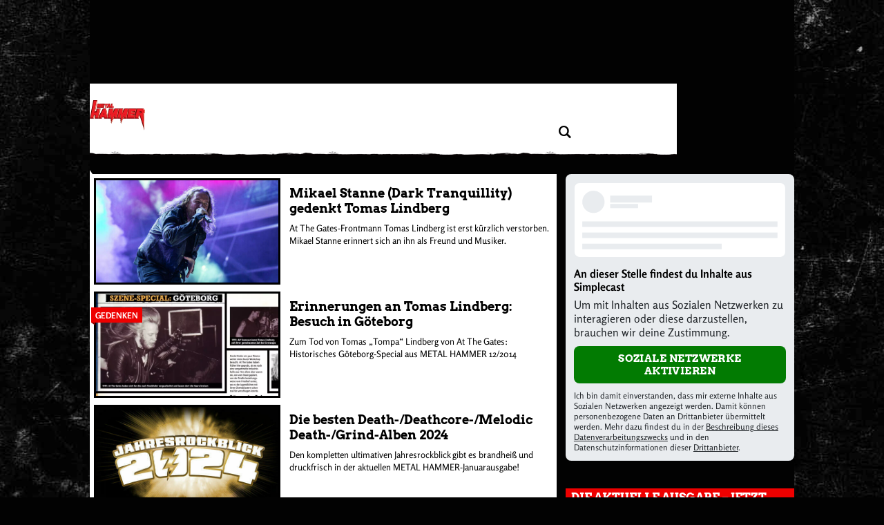

--- FILE ---
content_type: text/html; charset=UTF-8
request_url: https://www.metal-hammer.de/themen/melodic-death-metal/
body_size: 64637
content:
<!-- Template: archive.php -->
<!DOCTYPE html>
<html lang="de">

<head>
  <meta charset="UTF-8">
  <meta http-equiv="Content-type" content="text/html; charset=utf-8" />
  <meta http-equiv="X-UA-Compatible" content="IE=edge" />
  <!--<title>Melodic Death Metal</title>-->
  <meta id="ph-viewport" name="viewport" content="width=device-width,initial-scale=1,user-scalable=yes" />

  <link rel="apple-touch-icon" sizes="57x57" href="/wp-content/themes/asmb_mh/images/touchIcons/apple-touch-icon-57x57.png">
  <link rel="apple-touch-icon" sizes="60x60" href="/wp-content/themes/asmb_mh/images/touchIcons/apple-touch-icon-60x60.png">
  <link rel="apple-touch-icon" sizes="72x72" href="/wp-content/themes/asmb_mh/images/touchIcons/apple-touch-icon-72x72.png">
  <link rel="apple-touch-icon" sizes="76x76" href="/wp-content/themes/asmb_mh/images/touchIcons/apple-touch-icon-76x76.png">
  <link rel="apple-touch-icon" sizes="114x114" href="/wp-content/themes/asmb_mh/images/touchIcons/apple-touch-icon-114x114.png">
  <link rel="apple-touch-icon" sizes="120x120" href="/wp-content/themes/asmb_mh/images/touchIcons/apple-touch-icon-120x120.png">
  <link rel="apple-touch-icon" sizes="144x144" href="/wp-content/themes/asmb_mh/images/touchIcons/apple-touch-icon-144x144.png">
  <link rel="apple-touch-icon" sizes="152x152" href="/wp-content/themes/asmb_mh/images/touchIcons/apple-touch-icon-152x152.png">
  <link rel="apple-touch-icon" sizes="180x180" href="/wp-content/themes/asmb_mh/images/touchIcons/apple-touch-icon-180x180.png">
  <link rel="icon" type="image/png" href="/wp-content/themes/asmb_mh/images/touchIcons/favicon-32x32.png" sizes="32x32">
  <link rel="icon" type="image/png" href="/wp-content/themes/asmb_mh/images/touchIcons/android-chrome-192x192.png" sizes="192x192">
  <link rel="icon" type="image/png" href="/wp-content/themes/asmb_mh/images/touchIcons/favicon-96x96.png" sizes="96x96">
  <link rel="icon" type="image/png" href="/wp-content/themes/asmb_mh/images/touchIcons/favicon-16x16.png" sizes="16x16">
  <link rel="manifest" href="/wp-content/themes/asmb_mh/images/touchIcons/manifest.json">
  <link rel="shortcut icon" href="/wp-content/themes/asmb_mh/images/touchIcons/favicon.ico">
  <meta name="apple-mobile-web-app-title" content="Metal Hammer">
  <meta name="application-name" content="Metal Hammer">
  <meta name="msapplication-TileColor" content="#ffffff">
  <meta name="msapplication-TileImage" content="/wp-content/themes/asmb_mh/images/touchIcons/mstile-144x144.png">
  <meta name="msapplication-config" content="/wp-content/themes/asmb_mh/images/touchIcons/browserconfig.xml">
  <meta name="theme-color" content="#fff">
  <meta name="google-site-verification" content="k1ilDdQkj3zMnf2-2ON0PWblDPRG425SVGubIlQiV_g" />
  <!-- Script https://resources-production.la.welt.de/loader/la-loader-default.js blocked until consent is given -->
<script type="text/javascript">
            if (typeof window.mh_blocked_scripts === "undefined") {
                window.mh_blocked_scripts = [];
            }
            window.mh_blocked_scripts.push({
                blocked_src: "https://resources-production.la.welt.de/loader/la-loader-default.js",
                category: "advertising",
                id: "interactive-tools-js",
                async: true
            });
        </script>

  
  
  
          <script type="text/javascript" id="mh-contentpass-script-blocker">
        (function() {
            
            if (window.mh_consent_given === true) {
                return;
            }
            
            window.mh_check_consent_status = function() {
                try {
                    if (localStorage.getItem('_sp_v1_consent')) {
                        return true;
                    }
                    
                    // Check for Sourcepoint consent in localStorage
                    try {
                        var spConsentData = localStorage.getItem('_sp_user_consent_33836');
                        if (spConsentData) {
                            var consentData = JSON.parse(spConsentData);
                            
                            // Check if user has consented to all purposes (full consent)
                            if (consentData && consentData.gdpr && consentData.gdpr.consentStatus && 
                                consentData.gdpr.consentStatus.consentedAll === true) {
                                console.log('[MH Script Blocker] Full consent detected (consentedAll=true)');
                                return true;
                            }
                            
                            // If not full consent, check for specific ad-related consent
                            if (consentData && consentData.gdpr && consentData.gdpr.grants) {
                                // Ad-related purpose IDs (based on consent_cookie.doc analysis)
                                // These IDs correspond to advertising-related purposes
                                var adRelatedPurposeIds = [
                                    '68376c7807181a682b59bbce', // Create profiles for personalised advertising
                                    '68376c7807181a682b59bc78', // Select personalised advertising
                                    '68376c7807181a682b59bf8c', // Create a personalised ads profile
                                    '68376c7807181a682b59c422', // Select basic ads
                                    '68376c7907181a682b59c847'  // Measure ad performance
                                ];
                                
                                // Check for ad-related purpose grants
                                var hasAdConsent = false;
                                
                                // Check if any vendor has ad-related purpose grants
                                for (var vendorId in consentData.gdpr.grants) {
                                    var vendor = consentData.gdpr.grants[vendorId];
                                    
                                    // Skip if vendor has no purpose grants
                                    if (!vendor.purposeGrants) continue;
                                    
                                    // Check if any ad-related purpose is granted
                                    for (var i = 0; i < adRelatedPurposeIds.length; i++) {
                                        var purposeId = adRelatedPurposeIds[i];
                                        if (vendor.purposeGrants[purposeId] === true) {
                                            console.log('[MH Script Blocker] Ad-related purpose consent found for purpose:', purposeId);
                                            hasAdConsent = true;
                                            break;
                                        }
                                    }
                                    
                                    if (hasAdConsent) break;
                                }
                                
                                if (hasAdConsent) {
                                    console.log('[MH Script Blocker] Ad-related consent found in localStorage');
                                    return true;
                                }
                            }
                        }
                    } catch (e) {
                        console.error('[MH Script Blocker] Error checking _sp_user_consent_33836:', e);
                    }
                    
                    var cpToken = localStorage.getItem('cp_token') || localStorage.getItem('cp.token');
                    if (cpToken && cpToken.split('.').length === 3) {
                        return true;
                    }
                    
                    if (sessionStorage.getItem('mh_consent_given') === 'true') {
                        return true;
                    }

                    
                } catch (e) {
                    console.log('Error', 'Error checking consent', e);
                }
                
                return false;
            };
            
            // Create a debug logger for ContentPass SDK calls
            window.mh_cp_debug_logger = {
                calls: [],
                maxCalls: 50,
                logCall: function(command, args) {
                    try {
                        this.calls.push({
                            command: command,
                            args: args,
                            timestamp: new Date().toISOString()
                        });
                        
                        if (this.calls.length > this.maxCalls) {
                            this.calls.shift();
                        }
                        
                        if (command === 'authenticate' || command === 'render' || command === 'on') {
                            console.log('ContentPass', 'SDK call observed: ' + command, {
                                args: args,
                                timestamp: new Date().toISOString()
                            });
                        }
                        
                    
                    } catch (e) {
                        console.error('[MH Debug] Error in passive CP monitoring:', e);
                    }
                }
            };
            
            window.mh_cp_observer = new MutationObserver(function(mutations) {
                if (typeof window.cp === 'function' && !window._mh_cp_monitored) {
                    window._mh_cp_monitored = true;
                    
                    document.addEventListener('mh-ontentPassAuthStatusChanged', function(event) {
                        if (event.detail && typeof event.detail.isAuthenticated === 'boolean') {
                            window.mh_cp_debug_logger.logCall('authStatusChanged', [event.detail.isAuthenticated]);
                        }
                    });
                    
                    window.mh_cp_observer.disconnect();
                }
            });
            
            window.mh_cp_observer.observe(document, { 
                childList: true, 
                subtree: true 
            });
            
            setTimeout(function() {
                if (window.mh_cp_observer) {
                    window.mh_cp_observer.disconnect();
                }
            }, 10000);
            
            function checkExistingConsent() {
                try {
                    function getCookie(name) {
                        var match = document.cookie.match(new RegExp('(^| )' + name + '=([^;]+)'));
                        return match ? match[2] : null;
                    }
                    
                    if (getCookie('mh_consent_given') === 'true') {
                        window.mh_consent_given = true;
                        return 'cmp';
                    }
                    
                    // Check for Sourcepoint CMP consent in localStorage
                    try {
                        var spConsentData = localStorage.getItem('_sp_user_consent_33836');
                        if (spConsentData) {
                            var consentData = JSON.parse(spConsentData);
                            
                            // Check if user has consented to all purposes (full consent)
                            if (consentData && consentData.gdpr && consentData.gdpr.consentStatus && 
                                consentData.gdpr.consentStatus.consentedAll === true) {
                                console.log('[MH Script Blocker] Full consent detected (consentedAll=true)');
                                window.mh_consent_given = true;
                                return 'cmp';
                            }
                            
                            // If not full consent, check for specific ad-related consent
                            if (consentData && consentData.gdpr && consentData.gdpr.grants) {
                                // Ad-related purpose IDs (based on consent_cookie.doc analysis)
                                var adRelatedPurposeIds = [
                                    '68376c7807181a682b59bbce', // Create profiles for personalised advertising
                                    '68376c7807181a682b59bc78', // Select personalised advertising
                                    '68376c7807181a682b59bf8c', // Create a personalised ads profile
                                    '68376c7807181a682b59c422', // Select basic ads
                                    '68376c7907181a682b59c847'  // Measure ad performance
                                ];
                                
                                // Check for ad-related purpose grants
                                var hasAdConsent = false;
                                
                                // Check if any vendor has ad-related purpose grants
                                for (var vendorId in consentData.gdpr.grants) {
                                    var vendor = consentData.gdpr.grants[vendorId];
                                    
                                    // Skip if vendor has no purpose grants
                                    if (!vendor.purposeGrants) continue;
                                    
                                    // Check if any ad-related purpose is granted
                                    for (var i = 0; i < adRelatedPurposeIds.length; i++) {
                                        var purposeId = adRelatedPurposeIds[i];
                                        if (vendor.purposeGrants[purposeId] === true) {
                                            console.log('[MH Script Blocker] Ad-related purpose consent found for purpose:', purposeId);
                                            hasAdConsent = true;
                                            break;
                                        }
                                    }
                                    
                                    if (hasAdConsent) break;
                                }
                                
                                if (hasAdConsent) {
                                    console.log('[MH Script Blocker] Ad-related consent found in localStorage');
                                    window.mh_consent_given = true;
                                    return 'cmp';
                                }
                            }
                        }
                    } catch (e) {
                        console.error('[MH Script Blocker] Error parsing _sp_user_consent_33836 from localStorage:', e);
                    }
                    
                    if (sessionStorage.getItem('mh_consent_given') === 'true') {
                        window.mh_consent_given = true;
                        return 'cmp';
                    }
                    
                    var urlParams = new URLSearchParams(window.location.search);
                    if (urlParams.get('mh_force_consent') === 'true') {
                        window.mh_consent_given = true;
                        return 'cmp';
                    }
                    
                    var cpToken = localStorage.getItem('cp_token') || localStorage.getItem('cp.token');
                    if (cpToken && cpToken.split('.').length === 3) {
                        window.mh_cp_authenticated = true;
                        return 'contentpass';
                    }
                    
                    if (sessionStorage.getItem('mh_cp_authenticated') === 'true') {
                        window.mh_cp_authenticated = true;
                        return 'contentpass';
                    }
                } catch (e) {
                    console.error('[MH Script Blocker] Error checking existing consent:', e);
                }
                
                return false;
            }
            
            window.mh_consent_given = window.mh_consent_given || false;
            window.mh_cp_authenticated = window.mh_cp_authenticated || false;
            
            var consentStatus = checkExistingConsent();
            
            if (consentStatus === 'cmp') {
                window.mh_consent_given = true;
                window.mh_monitoring_mode = true;
                return;
            } 
            else if (consentStatus === 'contentpass') {
                window.mh_cp_authenticated = true;
                window.mh_monitoring_mode = false;
            } 
            else {
                window.mh_monitoring_mode = false;
            }
            
            window.MHScriptBlocker = {
                initialized: true,
                blockedRequests: [],
                blockedDomains: [],
                whitelistedDomains: ["rollingstone.de","cdn.privacy-mgmt.com","privacy-mgmt.com","localhost","stage.rollingstone.de","tags.tiqcdn.com","assets.adobedtm.com"],
                originalFunctions: {
                    createElement: document.createElement,
                    appendChild: Element.prototype.appendChild,
                    insertBefore: Element.prototype.insertBefore,
                    fetch: window.fetch,
                    open: XMLHttpRequest.prototype.open,
                    Image: window.Image
                }
            };

            window.mh_blocked_scripts = window.mh_blocked_scripts || [];
            window.mh_consent_given = window.mh_consent_given || false;
            window.mh_blocking_start_time = new Date().getTime();
            
            window.mh_monitor_consent = function() {
                if (!window.mh_consent_given && typeof window.__tcfapi === 'function') {
                    try {
                        if (!window.mh_tcfapi_in_progress) {
                            window.mh_tcfapi_in_progress = true;
                            window.__tcfapi('getTCData', 2, function(tcData, success) {
                                window.mh_tcfapi_in_progress = false;
                                if (success && (tcData.eventStatus === 'tcloaded' || tcData.eventStatus === 'useractioncomplete')) {
                                    if (tcData.purpose && tcData.purpose.consents && tcData.purpose.consents[1]) {
                                        window.mh_consent_given = true;
                                        window.mh_load_blocked_scripts(['all']);
                                    }
                                }
                            });
                        }
                    } catch (e) {
                        window.mh_tcfapi_in_progress = false;
                    }
                }
                
                var cpToken = localStorage.getItem('cp_token') || localStorage.getItem('cp.token');
                if (cpToken && cpToken.split('.').length === 3) {
                    window.mh_load_blocked_scripts(['content']);
                }
                
                if (sessionStorage.getItem('mh_consent_given') === 'true') {
                    window.mh_load_blocked_scripts(['all']);
                }
            };
            
         /*    window.mh_monitor_consent();
            window.mh_consent_monitor_interval = setInterval(window.mh_monitor_consent, 500);
            
            setTimeout(function() {
                if (window.mh_consent_monitor_interval) {
                    clearInterval(window.mh_consent_monitor_interval);
                    console.log('[MH Script Blocker] Stopped consent monitoring after timeout');
                }
            }, 30000); */
            
            // Initialize categorized blocking patterns
            window.MHScriptBlocker.blockingPatterns = {
                all: ["https:\/\/functions.adnami.io\/api\/macro\/adsm.macro.rollingstone.de.js","https:\/\/macro.adnami.io\/macro\/gen\/adsm.macro.rmb.js","https:\/\/iqdigital-cdn.relevant-digital.com\/static\/tags\/67db0d51682253cc4e3e1dc6.js","https:\/\/iqdigital.demdex.net\/id","https:\/\/sync.mathtag.com\/sync\/img","https:\/\/acdn.adnxs.com\/ast\/ast.js","https:\/\/cm.everesttech.net\/cm\/dd","https:\/\/ib.adnxs.com\/getuid","https:\/\/ads.pubmatic.com\/AdServer\/js\/pwt\/","https:\/\/cm.g.doubleclick.net\/pixel","https:\/\/cdn.id5-sync.com\/api\/1.0\/id5-api.js","https:\/\/5baf1288cf.dl8.me","https:\/\/t.pubmatic.com\/wl","https:\/\/ad.linksynergy.com","https:\/\/ad.linksynergy.com\/fs-bin\/show","https:\/\/click.linksynergy.com","ad.linksynergy.com","click.linksynergy.com","linksynergy.com","https:\/\/adobedc.demdex.net\/ee\/v1\/identity\/acquire","https:\/\/match.adsrvr.org\/track\/cmf\/generic","https:\/\/dpm.demdex.net\/ibs:dpid=","https:\/\/s3.eu-central-1.amazonaws.com\/prod.iqdcontroller.iqdigital","https:\/\/magic.cool-captcha.de\/","https:\/\/ipv4.cool-captcha.de\/","https:\/\/ipv6.cool-captcha.de\/","https:\/\/connect.facebook.net\/en_US\/fbevents.js","https:\/\/open.spotify.com","https:\/\/embed-cdn.spotifycdn.com","https:\/\/apresolve.spotify.com\/","https:\/\/gew1-spclient.spotify.com","https:\/\/o22381.ingest.us.sentry.io","https:\/\/player.simplecast.com","https:\/\/widgets.outbrain.com\/outbrain.js","https:\/\/widgets.outbrain.com\/nanoWidget\/externals\/topics\/topics.html","https:\/\/widget-pixels.outbrain.com\/widget\/detect\/px.gif","tcheck.outbrainimg.com","mv.outbrain.com","https:\/\/playlist.megaphone.fm\/","https:\/\/playlist.megaphone.fm\/assets\/application-","https:\/\/player.megaphone.fm\/playlist\/","playlist.megaphone.fm","player.megaphone.fm","https:\/\/cdn.greenvideo.io\/players\/gv.js","https:\/\/cdn.greenvideo.io\/adapter\/player\/","https:\/\/embeds.greenvideo.io\/cv\/","https:\/\/media-api-prod.greenvideo.io\/api\/v1\/content\/","https:\/\/5baf1288cf.dl8.me\/","https:\/\/nextgen.kajomigenerator.de\/static\/js\/app_kajomi_helper.js","https:\/\/nextgen.kajomigenerator.de\/static\/js\/app_kajomi_iframe.js","https:\/\/asmusik.kjm6.de\/l\/867de433-316d-467e-a964-0e3cc4d14a3f.html","https:\/\/asmusik.kjm6.de\/l\/e2df3861-af53-49e2-8856-41cd5b130cbc.html","nextgen.kajomigenerator.de","kajomigenerator.de","kjm6.de","https:\/\/resources-production.la.welt.de\/loader\/la-loader-default.js","https:\/\/resources-production.la.welt.de\/loader\/la-commons.js","https:\/\/resources-production.la.welt.de\/la-hyper\/la-hyper.js","resources-production.la.welt.de","https:\/\/loading.io\/spinners"],
                advertising: ["https:\/\/functions.adnami.io\/api\/macro\/adsm.macro.rollingstone.de.js","https:\/\/macro.adnami.io\/macro\/gen\/adsm.macro.rmb.js","https:\/\/iqdigital-cdn.relevant-digital.com\/static\/tags\/67db0d51682253cc4e3e1dc6.js","https:\/\/iqdigital.demdex.net\/id","https:\/\/sync.mathtag.com\/sync\/img","https:\/\/acdn.adnxs.com\/ast\/ast.js","https:\/\/cm.everesttech.net\/cm\/dd","https:\/\/ib.adnxs.com\/getuid","https:\/\/ads.pubmatic.com\/AdServer\/js\/pwt\/","https:\/\/cm.g.doubleclick.net\/pixel","https:\/\/cdn.id5-sync.com\/api\/1.0\/id5-api.js","https:\/\/5baf1288cf.dl8.me","https:\/\/t.pubmatic.com\/wl","https:\/\/ad.linksynergy.com","https:\/\/ad.linksynergy.com\/fs-bin\/show","https:\/\/click.linksynergy.com","ad.linksynergy.com","click.linksynergy.com","linksynergy.com","https:\/\/adobedc.demdex.net\/ee\/v1\/identity\/acquire","https:\/\/match.adsrvr.org\/track\/cmf\/generic","https:\/\/dpm.demdex.net\/ibs:dpid=","https:\/\/s3.eu-central-1.amazonaws.com\/prod.iqdcontroller.iqdigital","https:\/\/magic.cool-captcha.de\/","https:\/\/ipv4.cool-captcha.de\/","https:\/\/ipv6.cool-captcha.de\/","https:\/\/connect.facebook.net\/en_US\/fbevents.js","https:\/\/open.spotify.com","https:\/\/embed-cdn.spotifycdn.com","https:\/\/apresolve.spotify.com\/","https:\/\/gew1-spclient.spotify.com","https:\/\/o22381.ingest.us.sentry.io","https:\/\/player.simplecast.com","https:\/\/widgets.outbrain.com\/outbrain.js","https:\/\/widgets.outbrain.com\/nanoWidget\/externals\/topics\/topics.html","https:\/\/widget-pixels.outbrain.com\/widget\/detect\/px.gif","tcheck.outbrainimg.com","mv.outbrain.com","https:\/\/playlist.megaphone.fm\/","https:\/\/playlist.megaphone.fm\/assets\/application-","https:\/\/player.megaphone.fm\/playlist\/","playlist.megaphone.fm","player.megaphone.fm","https:\/\/cdn.greenvideo.io\/players\/gv.js","https:\/\/cdn.greenvideo.io\/adapter\/player\/","https:\/\/embeds.greenvideo.io\/cv\/","https:\/\/media-api-prod.greenvideo.io\/api\/v1\/content\/","https:\/\/5baf1288cf.dl8.me\/","https:\/\/nextgen.kajomigenerator.de\/static\/js\/app_kajomi_helper.js","https:\/\/nextgen.kajomigenerator.de\/static\/js\/app_kajomi_iframe.js","https:\/\/asmusik.kjm6.de\/l\/867de433-316d-467e-a964-0e3cc4d14a3f.html","https:\/\/asmusik.kjm6.de\/l\/e2df3861-af53-49e2-8856-41cd5b130cbc.html","nextgen.kajomigenerator.de","kajomigenerator.de","kjm6.de","https:\/\/resources-production.la.welt.de\/loader\/la-loader-default.js","https:\/\/resources-production.la.welt.de\/loader\/la-commons.js","https:\/\/resources-production.la.welt.de\/la-hyper\/la-hyper.js","resources-production.la.welt.de","https:\/\/loading.io\/spinners"],
                content: []            };
            
            window.MHScriptBlocker.blockedDomains = [];
            window.MHScriptBlocker.domainCategories = {};
            
            function processPatterns(patterns, category) {
                patterns.forEach(function(pattern) {
                    try {
                        var domain = pattern;
                        
                        if (domain.indexOf('://') !== -1) {
                            domain = domain.split('://')[1];
                        }
                        
                        if (domain.indexOf('/') !== -1) {
                            domain = domain.split('/')[0];
                        }
                        if (domain.indexOf('/') !== -1) {
                            domain = domain.split('/')[0];
                        }
                        
                        if (window.MHScriptBlocker.blockedDomains.indexOf(domain) === -1) {
                            window.MHScriptBlocker.blockedDomains.push(domain);
                        }
                        
                        window.MHScriptBlocker.domainCategories[domain] = category;
                    } catch (e) {
                        console.error('[MH Script Blocker] Error processing pattern:', pattern, e);
                    }
                });
            }
            
            processPatterns(window.MHScriptBlocker.blockingPatterns.advertising, 'advertising');
            processPatterns(window.MHScriptBlocker.blockingPatterns.content, 'content');
            
            function extractDomain(url) {
                if (!url) return null;
                
                try {
                    if (url.indexOf('//') === 0) {
                        url = window.location.protocol + url;
                    } else if (url.indexOf('/') === 0) {
                        return window.location.hostname; // Same-origin request
                    }
                    
                    var domain = url;
                    
                    if (domain.indexOf('://') !== -1) {
                        domain = domain.split('://')[1];
                    }
                    
                    if (domain.indexOf('/') !== -1) {
                        domain = domain.split('/')[0];
                    }
                    
                    if (domain.indexOf(':') !== -1) {
                        domain = domain.split(':')[0];
                    }
                    
                    return domain;
                    if (domain.indexOf(':') !== -1) {
                        domain = domain.split(':')[0];
                    }
                    
                    return domain;
                } catch (e) {
                    return null;
                }
            }
            
            function shouldBlockDomain(domain) {
                if (!domain) return false;
                
                for (var i = 0; i < window.MHScriptBlocker.whitelistedDomains.length; i++) {
                    var whitelistedDomain = window.MHScriptBlocker.whitelistedDomains[i];
                    if (domain === whitelistedDomain || domain.endsWith('.' + whitelistedDomain)) {
                        return false;
                    }
                }
                
                var isBlockedDomain = false;
                var domainCategory = null;
                
                for (var i = 0; i < window.MHScriptBlocker.blockedDomains.length; i++) {
                    var blockedDomain = window.MHScriptBlocker.blockedDomains[i];
                    if (domain === blockedDomain || domain.endsWith('.' + blockedDomain)) {
                        isBlockedDomain = true;
                        domainCategory = getDomainCategory(domain);
                        break;
                    }
                }
                
                if (!isBlockedDomain) {
                    return false;
                }
                
                if (window.mh_consent_given) {
                    return false;
                }
                
                if (window.mh_cp_authenticated) {
                    return domainCategory === 'advertising';
                }
                
                return true;
            }
            
            function getDomainCategory(domain) {

                if (!domain) {
                        return 'advertising';
                    }
                    
                if (window.MHScriptBlocker.domainCategories[domain]) {
                    return window.MHScriptBlocker.domainCategories[domain];
                }
                
                for (var blockedDomain in window.MHScriptBlocker.domainCategories) {
                    if (domain.endsWith('.' + blockedDomain) || domain.indexOf(blockedDomain) !== -1) {
                        return window.MHScriptBlocker.domainCategories[blockedDomain];
                    }
                }
                
                /* if (domain.indexOf('megaphone.fm') !== -1 || 
                    domain.indexOf('greenvideo.io') !== -1 || 
                    domain.indexOf('kajomi') !== -1 || 
                    domain.indexOf('kjm6.de') !== -1 || 
                    domain.indexOf('la.welt.de') !== -1) {
                    return 'advertising';
                } */
                return 'advertising';
            }
            
            var originalCreateElement = document.createElement;
            document.createElement = function() {
                var element = originalCreateElement.apply(document, arguments);
                var tagName = arguments[0] && arguments[0].toLowerCase();
                
                if (tagName === 'script') {
                    var originalSetAttribute = element.setAttribute;
                    
                    element.setAttribute = function(name, value) {
                        if (name.toLowerCase() === 'src') {
                            var domain = extractDomain(value);
                            
                            if (domain && shouldBlockDomain(domain)) {
                                var category = getDomainCategory(domain);
                                
                                window.MHScriptBlocker.blockedRequests.push({
                                    type: 'script',
                                    url: value,
                                    domain: domain,
                                    category: category,
                                    timestamp: new Date().getTime()
                                });
                                
                                originalSetAttribute.call(this, 'data-mh-src', value);
                                originalSetAttribute.call(this, 'data-mh-blocked', 'true');
                                originalSetAttribute.call(this, 'data-mh-category', category);
                                originalSetAttribute.call(this, 'data-mh-pattern', domain);
                                originalSetAttribute.call(this, 'type', 'text/plain');
                                
                                element.blocked_src = value;
                                element.blocked_time = new Date().getTime();
                                window.mh_blocked_scripts.push(element);
                                
                                return;
                            }
                        }
                        
                        return originalSetAttribute.apply(this, arguments);
                    };
                    
                    var initialSrc = element.getAttribute('src');
                    if (initialSrc) {
                        var domain = extractDomain(initialSrc);
                        
                        if (domain && shouldBlockDomain(domain)) {
                            var category = getDomainCategory(domain);
                            
                            window.MHScriptBlocker.blockedRequests.push({
                                type: 'script-initial-src',
                                url: initialSrc,
                                domain: domain,
                                category: category,
                                timestamp: new Date().getTime()
                            });
                            
                            element.setAttribute('data-mh-src', initialSrc);
                            element.setAttribute('data-mh-blocked', 'true');
                            element.setAttribute('data-mh-category', category);
                            element.setAttribute('data-mh-pattern', domain);
                            element.setAttribute('type', 'text/plain');
                            element.blocked_src = initialSrc;
                            element.blocked_time = new Date().getTime();
                            window.mh_blocked_scripts.push(element);
                        }
                    }
                }
                
                return element;
            };
            
            Element.prototype.appendChild = function(node) {
                if (node.nodeName && node.nodeName.toLowerCase() === 'script') {
                    var src = node.getAttribute('src') || node.src;
                    if (src) {
                        var domain = extractDomain(src);
                        if (domain && shouldBlockDomain(domain) && !window.mh_consent_given) {
                            var category = getDomainCategory(domain);
                            
                            window.MHScriptBlocker.blockedRequests.push({
                                type: 'script-append',
                                url: src,
                                domain: domain,
                                category: category,
                                timestamp: new Date().getTime()
                            });
                            node.setAttribute('data-mh-src', src);
                            node.setAttribute('data-mh-blocked', 'true');
                            node.setAttribute('data-mh-category', category);
                            node.setAttribute('data-mh-pattern', domain);
                            node.removeAttribute('src');
                            node.setAttribute('type', 'text/plain');
                            node.blocked_src = src;
                            node.blocked_time = new Date().getTime();
                            window.mh_blocked_scripts.push(node);
                        }
                    } else {
                        // Skip blocking for Yoast SEO schema.org structured data
                        var nodeClass = node.getAttribute('class') || '';
                        var nodeType = node.getAttribute('type') || '';
                        var isYoastSchema = nodeClass.indexOf('yoast-schema-graph') !== -1 || 
                                          nodeType === 'application/ld+json';
                        
                        if (isYoastSchema) {
                            // Don't block Yoast schema - it's essential for SEO
                            return window.MHScriptBlocker.originalFunctions.appendChild.call(this, node);
                        }
                        
                        var scriptContent = node.textContent || node.innerText || '';
                        var containsBlockedDomain = false;
                        var blockedDomain = null;
                        
                        for (var i = 0; i < window.MHScriptBlocker.blockedDomains.length; i++) {
                            var domain = window.MHScriptBlocker.blockedDomains[i];
                            if (scriptContent.indexOf(domain) !== -1) {
                                containsBlockedDomain = true;
                                blockedDomain = domain;
                                break;
                            }
                        }
                        
                        // Get the category for this domain
                        var category = getDomainCategory(blockedDomain);

                        // Check if we should block based on consent and authentication
                        // For 'content' category, also check ContentPass authentication
                        var shouldBlock = !window.mh_consent_given && 
                            !(category === 'content' && window.mh_cp_authenticated === true);

                        if (containsBlockedDomain && shouldBlock) {
                            var category = getDomainCategory(blockedDomain);
                            window.MHScriptBlocker.blockedRequests.push({
                                type: 'inline-script',
                                domain: blockedDomain,
                                category: category,
                                timestamp: new Date().getTime()
                            });
                            node.setAttribute('data-mh-original-content', scriptContent);
                            node.setAttribute('data-mh-blocked', 'true');
                            node.setAttribute('data-mh-category', category);
                            node.setAttribute('data-mh-pattern', blockedDomain);
                            node.setAttribute('type', 'text/plain');
                            node.textContent = '/* Blocked inline script referencing ' + blockedDomain + ' */';
                            node.blocked_content = scriptContent;
                            node.blocked_time = new Date().getTime();
                            window.mh_blocked_scripts.push(node);
                        }
                    }
                }
                return window.MHScriptBlocker.originalFunctions.appendChild.call(this, node);
            };
            
            // Override insertBefore to prevent blocked scripts from executing
            Element.prototype.insertBefore = function(node, referenceNode) {
                if (node.nodeName && node.nodeName.toLowerCase() === 'script') {
                    var src = node.getAttribute('src') || node.src;
                    if (src) {
                        var domain = extractDomain(src);
                        if (domain && shouldBlockDomain(domain) && !window.mh_consent_given) {
                            var category = getDomainCategory(domain);
                            
                            window.MHScriptBlocker.blockedRequests.push({
                                type: 'script-insert',
                                url: src,
                                domain: domain,
                                category: category,
                                timestamp: new Date().getTime()
                            });
                            
                            node.setAttribute('data-mh-src', src);
                            node.setAttribute('data-mh-blocked', 'true');
                            node.setAttribute('data-mh-category', category);
                            node.setAttribute('data-mh-pattern', domain);
                            node.removeAttribute('src');
                            node.setAttribute('type', 'text/plain');
                            node.blocked_src = src;
                            node.blocked_time = new Date().getTime();
                            window.mh_blocked_scripts.push(node);
                        }
                    } else {
                         // Skip blocking for Yoast SEO schema.org structured data
                         var nodeClass = node.getAttribute('class') || '';
                        var nodeType = node.getAttribute('type') || '';
                        var isYoastSchema = nodeClass.indexOf('yoast-schema-graph') !== -1 || 
                                          nodeType === 'application/ld+json';
                        
                        if (isYoastSchema) {
                            // Don't block Yoast schema - it's essential for SEO
                            return window.MHScriptBlocker.originalFunctions.insertBefore.call(this, node, referenceNode);
                        }
                        var scriptContent = node.textContent || node.innerText || '';
                        var containsBlockedDomain = false;
                        var blockedDomain = null;
                        
                        for (var i = 0; i < window.MHScriptBlocker.blockedDomains.length; i++) {
                            var domain = window.MHScriptBlocker.blockedDomains[i];
                            if (scriptContent.indexOf(domain) !== -1) {
                                containsBlockedDomain = true;
                                blockedDomain = domain;
                                break;
                            }
                        }
                        
                        var category = getDomainCategory(blockedDomain);

                        // Check if we should block based on consent and authentication
                        // For 'content' category, also check ContentPass authentication
                        var shouldBlock = !window.mh_consent_given && 
                            !(category === 'content' && window.mh_cp_authenticated === true);

                        if (containsBlockedDomain && shouldBlock) {
                            
                            window.MHScriptBlocker.blockedRequests.push({
                                type: 'inline-script',
                                domain: blockedDomain,
                                category: category,
                                timestamp: new Date().getTime()
                            });
                            
                            node.setAttribute('data-mh-original-content', scriptContent);
                            node.setAttribute('data-mh-blocked', 'true');
                            node.setAttribute('data-mh-category', category);
                            node.setAttribute('data-mh-pattern', blockedDomain);
                            node.setAttribute('type', 'text/plain');
                            node.textContent = '/* Blocked inline script referencing ' + blockedDomain + ' */';
                            node.blocked_content = scriptContent;
                            node.blocked_time = new Date().getTime();
                            window.mh_blocked_scripts.push(node);
                        }
                    }
                }
                return window.MHScriptBlocker.originalFunctions.insertBefore.call(this, node, referenceNode);
            };
            
            // Override XMLHttpRequest to block network requests to blocked domains
            XMLHttpRequest.prototype.open = function() {
                var args = Array.prototype.slice.call(arguments);
                var method = args[0];
                var url = args[1];
                
                if (url) {
                    var domain = extractDomain(url);
                    if (domain && shouldBlockDomain(domain) && !window.mh_consent_given) {
                        var category = getDomainCategory(domain);
                        
                        window.MHScriptBlocker.blockedRequests.push({
                            type: 'xhr',
                            url: url,
                            method: method,
                            domain: domain,
                            category: category,
                            timestamp: new Date().getTime()
                        });
                        args[1] = 'about:blank';
                        this._blockedUrl = url;
                        this._blockedDomain = domain;
                        this._blockedCategory = category;
                    }
                }
                return window.MHScriptBlocker.originalFunctions.open.apply(this, args);
            };
            
            var originalSend = XMLHttpRequest.prototype.send;
            XMLHttpRequest.prototype.send = function() {
                if (this._blockedUrl) {
                    var xhr = this;
                    var originalOnReadyStateChange = xhr.onreadystatechange;
                    var originalOnLoad = xhr.onload;
                    var originalOnError = xhr.onerror;
                    xhr.onreadystatechange = function() {
                        if (originalOnReadyStateChange) {
                            try {
                                originalOnReadyStateChange.apply(xhr, arguments);
                            } catch (e) {
                                console.error('[MH Script Blocker] Error in blocked XHR onreadystatechange:', e);
                            }
                        }
                    };
                    
                    xhr.onload = function() {
                        if (originalOnLoad) {
                            try {
                                originalOnLoad.apply(xhr, arguments);
                            } catch (e) {
                                console.error('[MH Script Blocker] Error in blocked XHR onload handler:', e);
                            }
                        }
                    };
                    
                    xhr.onerror = function() {
                        console.logError('XHR', 'Suppressed error for blocked XHR', {
                            url: xhr._blockedUrl || 'unknown'
                        });
                    };
                    
                    setTimeout(function() {
                        Object.defineProperty(xhr, 'readyState', {get: function() { return 4; }});
                        Object.defineProperty(xhr, 'status', {get: function() { return 200; }});
                        Object.defineProperty(xhr, 'responseText', {get: function() { return '/* Blocked by MH Script Blocker */'; }});
                        Object.defineProperty(xhr, 'responseXML', {get: function() { return null; }});
                        
                        if (xhr.onreadystatechange) xhr.onreadystatechange();
                        if (xhr.onload) xhr.onload();
                    }, 10);
                    return;
                }
                return originalSend.apply(this, arguments);
            };
            
            // Override fetch to block network requests to blocked domains
            window.fetch = function() {
                var args = Array.prototype.slice.call(arguments);
                var input = args[0];
                var options = args[1] || {};
                var url = (typeof input === 'string') ? input : (input && input.url);
                var method = (options.method || (typeof input !== 'string' && input.method) || 'GET').toUpperCase();
                
                if (url) {
                    var domain = extractDomain(url);
                    if (domain && shouldBlockDomain(domain) && !window.mh_consent_given) {
                        var category = getDomainCategory(domain);
                        
                        window.MHScriptBlocker.blockedRequests.push({
                            type: 'fetch',
                            url: url,
                            method: method,
                            domain: domain,
                            category: category,
                            timestamp: new Date().getTime()
                        });
                        var contentType = 'application/javascript';
                        if (url.match(/\.(json|jsonp)($|\?)/i)) {
                            contentType = 'application/json';
                        } else if (url.match(/\.(html|htm)($|\?)/i)) {
                            contentType = 'text/html';
                        } else if (url.match(/\.(xml)($|\?)/i)) {
                            contentType = 'application/xml';
                        } else if (url.match(/\.(jpg|jpeg|png|gif|webp|svg)($|\?)/i)) {
                            contentType = 'image/png';
                            return Promise.resolve(new Response(new Blob(), {
                                status: 200,
                                headers: {'Content-Type': contentType}
                            }));
                        }
                        var responseBody = '/* Blocked by MH Script Blocker */';
                        if (contentType === 'application/json') {
                            responseBody = '{"blocked":true,"message":"Content blocked by MH Script Blocker"}';
                        } else if (contentType === 'text/html') {
                            responseBody = '<!-- Content blocked by MH Script Blocker -->';
                        } else if (contentType === 'application/xml') {
                            responseBody = '<' + '?xml version="1.0" encoding="UTF-8"?' + '><blocked>Content blocked by MH Script Blocker</blocked>';
                        }
                        return Promise.resolve(new Response(responseBody, {
                            status: 200,
                            headers: {'Content-Type': contentType}
                        }));
                    }
                }
                return window.MHScriptBlocker.originalFunctions.fetch.apply(window, args);
            };
            
            // Override Image constructor to block tracking pixels
            window.Image = function() {
                var image = new window.MHScriptBlocker.originalFunctions.Image();
                var originalSetAttribute = image.setAttribute;
                
                image.setAttribute = function(name, value) {
                    if (name.toLowerCase() === 'src') {
                        var domain = extractDomain(value);
                        if (domain && shouldBlockDomain(domain) && !window.mh_consent_given) {
                            var category = getDomainCategory(domain);
                            
                            window.MHScriptBlocker.blockedRequests.push({
                                type: 'image-setAttribute',
                                url: value,
                                domain: domain,
                                category: category,
                                timestamp: new Date().getTime()
                            });
                            originalSetAttribute.call(this, 'data-mh-src', value);
                            originalSetAttribute.call(this, 'data-mh-blocked', 'true');
                            originalSetAttribute.call(this, 'data-mh-category', category);
                            return;
                        }
                    }
                    return originalSetAttribute.apply(this, arguments);
                };
                
                // Check the initial src if it exists
                if (image.src) {
                    var initialSrc = image.src;
                    var domain = extractDomain(initialSrc);
                    
                    if (domain && shouldBlockDomain(domain) && !window.mh_consent_given) {
                        var category = getDomainCategory(domain);
                        
                        window.MHScriptBlocker.blockedRequests.push({
                            type: 'image-initial',
                            url: initialSrc,
                            domain: domain,
                            category: category,
                            timestamp: new Date().getTime()
                        });
                        
                        image.setAttribute('data-mh-src', initialSrc);
                        image.setAttribute('data-mh-blocked', 'true');
                        image.setAttribute('data-mh-category', category);
                        image.setAttribute('data-mh-pattern', domain);
                        image.removeAttribute('src');
                    }
                }
                
                return image;
            };
            
            // Set up MutationObserver to catch dynamically added scripts
            var observer = new MutationObserver(function(mutations) {
                mutations.forEach(function(mutation) {
                    // Process added nodes
                    if (mutation.addedNodes && mutation.addedNodes.length > 0) {
                        for (var i = 0; i < mutation.addedNodes.length; i++) {
                            var node = mutation.addedNodes[i];
                            
                            if (node.nodeName && node.nodeName.toLowerCase() === 'script') {
                                var src = node.getAttribute('src') || node.src;
                                if (src) {
                                    var domain = extractDomain(src);
                                    if (domain && shouldBlockDomain(domain) && !window.mh_consent_given) {
                                        var category = getDomainCategory(domain);
                                        
                                        window.MHScriptBlocker.blockedRequests.push({
                                            type: 'dynamic-script',
                                            url: src,
                                            domain: domain,
                                            category: category,
                                            timestamp: new Date().getTime()
                                        });
                                        
                                        node.setAttribute('data-mh-src', src);
                                        node.setAttribute('data-mh-blocked', 'true');
                                        node.setAttribute('data-mh-category', category);
                                        node.setAttribute('data-mh-pattern', domain);
                                        node.removeAttribute('src');
                                        node.setAttribute('type', 'text/plain');
                                        
                                        node.blocked_src = src;
                                        node.blocked_time = new Date().getTime();
                                        window.mh_blocked_scripts.push(node);
                                    }
                                } else {
                                    // Skip blocking for Yoast SEO schema.org structured data
                                    var nodeClass = node.getAttribute('class') || '';
                                    var nodeType = node.getAttribute('type') || '';
                                    var isYoastSchema = nodeClass.indexOf('yoast-schema-graph') !== -1 || 
                                                      nodeType === 'application/ld+json';
                                    
                                    if (isYoastSchema) {
                                        // Don't block Yoast schema - it's essential for SEO
                                        continue;
                                    }
                                    var scriptContent = node.textContent || node.innerText || '';
                                    var containsBlockedDomain = false;
                                    var blockedDomain = null;
                                    
                                    for (var j = 0; j < window.MHScriptBlocker.blockedDomains.length; j++) {
                                        var domain = window.MHScriptBlocker.blockedDomains[j];
                                        if (scriptContent.indexOf(domain) !== -1) {
                                            containsBlockedDomain = true;
                                            blockedDomain = domain;
                                            break;
                                        }
                                    }
                                    
                                    var category = getDomainCategory(blockedDomain);

                                    // Check if we should block based on consent and authentication
                                    // For 'content' category, also check ContentPass authentication
                                    var shouldBlock = !window.mh_consent_given && 
                                        !(category === 'content' && window.mh_cp_authenticated === true);

                                    if (containsBlockedDomain && shouldBlock) {
                                        var category = getDomainCategory(blockedDomain);
                                        
                                        window.MHScriptBlocker.blockedRequests.push({
                                            type: 'dynamic-inline-script',
                                            domain: blockedDomain,
                                            category: category,
                                            timestamp: new Date().getTime()
                                        });
                                        
                                        // Store the original content in data attributes
                                        node.setAttribute('data-mh-original-content', scriptContent);
                                        node.setAttribute('data-mh-blocked', 'true');
                                        node.setAttribute('data-mh-category', category);
                                        node.setAttribute('data-mh-pattern', blockedDomain);
                                        node.setAttribute('type', 'text/plain');
                                        
                                        // Check if content appears to be JSON (starts with { or [)
                                        var trimmedContent = scriptContent.trim();
                                        if ((trimmedContent.startsWith('{') && trimmedContent.endsWith('}')) || 
                                            (trimmedContent.startsWith('[') && trimmedContent.endsWith(']'))) {
                                            // For JSON content, preserve structure but make it non-executable
                                            // by wrapping in a JavaScript comment that can be parsed as JSON
                                            node.textContent = trimmedContent;
                                        } else {
                                            // For regular scripts, use comment replacement
                                            node.textContent = '/* Blocked inline script referencing ' + blockedDomain + ' */';
                                        }
                                        
                                        // Add to blocked scripts array for compatibility
                                        node.blocked_content = scriptContent;
                                        node.blocked_time = new Date().getTime();
                                        window.mh_blocked_scripts.push(node);
                                    }
                                }
                            }
                            // Check if the node is an iframe element
                            else if (node.nodeName && node.nodeName.toLowerCase() === 'iframe') {
                                // Check if it has a src attribute
                                var src = node.getAttribute('src') || node.src;
                                if (src) {
                                    var domain = extractDomain(src);
                                    if (domain && shouldBlockDomain(domain) && !window.mh_consent_given) {
                                        var category = getDomainCategory(domain);
                                        
                                        window.MHScriptBlocker.blockedRequests.push({
                                            type: 'iframe',
                                            url: src,
                                            domain: domain,
                                            category: category,
                                            timestamp: new Date().getTime()
                                        });
                                        
                                        // Store the original src in data attributes
                                        node.setAttribute('data-mh-src', src);
                                        node.setAttribute('data-mh-blocked', 'true');
                                        node.setAttribute('data-mh-category', category);
                                        node.setAttribute('data-mh-pattern', domain);
                                        
                                        // Get original dimensions if available
                                        var originalWidth = node.getAttribute('width') || node.style.width || '100%';
                                        var originalHeight = node.getAttribute('height') || node.style.height || '150px';
                                        
                                        // Simply remove the src attribute to prevent loading
                                        node.removeAttribute('src');
                                        
                                        // Preserve original dimensions
                                        node.style.width = originalWidth;
                                        node.style.height = originalHeight;
                                        node.style.maxWidth = '100%';
                                        
                                        // Create a placeholder container
                                        var placeholderContainer = document.createElement('div');
                                        placeholderContainer.style.display = 'flex';
                                        placeholderContainer.style.flexDirection = 'column';
                                        placeholderContainer.style.alignItems = 'center';
                                        placeholderContainer.style.justifyContent = 'center';
                                        placeholderContainer.style.backgroundColor = '#f8f8f8';
                                        placeholderContainer.style.border = '1px dashed #ccc';
                                        placeholderContainer.style.padding = '20px';
                                        placeholderContainer.style.color = '#666';
                                        placeholderContainer.style.fontFamily = 'sans-serif';
                                        placeholderContainer.style.textAlign = 'center';
                                        placeholderContainer.style.width = '100%';
                                        placeholderContainer.style.height = '100%';
                                        placeholderContainer.style.boxSizing = 'border-box';
                                        
                                        // Create a title for the blocked content
                                        var placeholderTitle = document.createElement('div');
                                        placeholderTitle.style.fontWeight = 'bold';
                                        placeholderTitle.style.marginBottom = '10px';
                                        placeholderTitle.textContent = 'Content Blocked';
                                        placeholderContainer.appendChild(placeholderTitle);
                                        
                                        // Create a text node with the blocked message
                                        var placeholderText = document.createElement('div');
                                        placeholderText.textContent = 'Content from ' + domain + ' is blocked until consent is given';
                                        placeholderContainer.appendChild(placeholderText);
                                        
                                        // Add a button to reload the page if consent is already given but page hasn't reloaded
                                        if (window.mh_consent_given) {
                                            var reloadButton = document.createElement('button');
                                            reloadButton.textContent = 'Reload Page to View Content';
                                            reloadButton.style.marginTop = '10px';
                                            reloadButton.style.padding = '5px 10px';
                                            reloadButton.style.backgroundColor = '#007bff';
                                            reloadButton.style.color = 'white';
                                            reloadButton.style.border = 'none';
                                            reloadButton.style.borderRadius = '3px';
                                            reloadButton.style.cursor = 'pointer';
                                            reloadButton.onclick = function() { window.location.reload(); };
                                            placeholderContainer.appendChild(reloadButton);
                                        }
                                        while (node.firstChild) {
                                            node.removeChild(node.firstChild);
                                        }
                                        node.appendChild(placeholderContainer);
                                        node.blocked_src = src;
                                        node.blocked_time = new Date().getTime();
                                        window.mh_blocked_scripts.push(node);
                                    }
                                }
                            }
                            // Check for image elements
                            else if (node.nodeName && node.nodeName.toLowerCase() === 'img') {
                                var src = node.getAttribute('src') || node.src;
                                if (src) {
                                    var domain = extractDomain(src);
                                    if (domain && shouldBlockDomain(domain) && !window.mh_consent_given) {
                                        var category = getDomainCategory(domain);

                                        window.MHScriptBlocker.blockedRequests.push({
                                            type: 'img-element',
                                            url: src,
                                            domain: domain,
                                            category: category,
                                            timestamp: new Date().getTime()
                                        });
                                        node.setAttribute('data-mh-src', src);
                                        node.setAttribute('data-mh-blocked', 'true');
                                        node.setAttribute('data-mh-category', category);
                                        node.setAttribute('data-mh-pattern', domain);
                                        node.removeAttribute('src');
                                    }
                                }
                            }
                            else if (node.nodeName && node.nodeName.toLowerCase() === 'link') {
                                var href = node.getAttribute('href');
                                if (href) {
                                    var domain = extractDomain(href);
                                    if (domain && shouldBlockDomain(domain) && !window.mh_consent_given) {
                                        var category = getDomainCategory(domain);
                                        
                                        window.MHScriptBlocker.blockedRequests.push({
                                            type: 'link',
                                            url: href,
                                            domain: domain,
                                            category: category,
                                            timestamp: new Date().getTime()
                                        });
                                        node.setAttribute('data-mh-href', href);
                                        node.setAttribute('data-mh-blocked', 'true');
                                        node.setAttribute('data-mh-category', category);
                                        node.setAttribute('data-mh-pattern', domain);
                                        node.removeAttribute('href');
                                    }
                                }
                            }
                        }
                    }
                });
            });
            
            // Fetch API override
            var originalFetch = window.fetch;
            window.fetch = function(resource, options) {
                var url = (typeof resource === 'string') ? resource : resource.url;
                
                // Use the existing domain checking functions instead of undefined isBlocked
                var domain = extractDomain(url);
                var shouldBlock = domain && shouldBlockDomain(domain) && !window.mh_consent_given;
                var matchedPattern = shouldBlock ? domain : null;
                
                if (shouldBlock) {
                     return new Promise(function(resolve) {
                        resolve(new Response('', {
                            status: 200,
                            headers: { 'Content-Type': 'text/plain' }
                        }));
                    });
                }
                
                return originalFetch.apply(this, arguments);
            };

            observer.observe(document, {
                childList: true,
                subtree: true
            });
            
        })();
        </script>
        <!-- Script https://magic.cool-captcha.de/api.js?key=1KK6F3DU-R9EWTIFM-SKW1Z04E-3VOAY8T9&#038;logo=no blocked until consent is given -->
<script type="text/javascript">
            if (typeof window.mh_blocked_scripts === "undefined") {
                window.mh_blocked_scripts = [];
            }
            window.mh_blocked_scripts.push({
                blocked_src: "https://magic.cool-captcha.de/api.js?key=1KK6F3DU-R9EWTIFM-SKW1Z04E-3VOAY8T9&#038;logo=no",
                category: "advertising",
                id: "cool-captcha-api",
                async: true
            });
        </script>
<meta name='robots' content='index, follow, max-image-preview:large, max-snippet:-1, max-video-preview:-1' />
	<style>img:is([sizes="auto" i], [sizes^="auto," i]) { contain-intrinsic-size: 3000px 1500px }</style>
	    <script type="text/javascript" id="contentpass-tealium-controller">
    window.tealiumContentPassController = {
        authenticationComplete: false,
        isContentPassSubscriber: false,
        shouldLoadTealium: false,
        tealiumInitialized: false,
        
        // Handle ContentPass authentication result
        handleAuthentication: function(isSubscriber) {
            
            if (!this.authenticationComplete) {
                this.authenticationComplete = true;
                this.isContentPassSubscriber = isSubscriber;
                this.shouldLoadTealium = !isSubscriber;
                
                if (this.shouldLoadTealium && !this.tealiumInitialized) {
                    this.initializeTealium();
                } 
            } else {
                console.log('[CP-Tealium] Authentication already processed, skipping');
            }
        },
        
        // Initialize Tealium by triggering the complete WordPress plugin flow
        initializeTealium: function() {
            if (this.tealiumInitialized) {
                return;
            }
            
            this.tealiumInitialized = true;
            
            // Trigger the server-side Tealium initialization
            // This will cause insertTealiumTag() and tealiumEncodedDataObject() to run
            var xhr = new XMLHttpRequest();
            xhr.open('POST', 'https://www.metal-hammer.de/wp-admin/admin-ajax.php', true);
            xhr.setRequestHeader('Content-Type', 'application/x-www-form-urlencoded');
            xhr.onreadystatechange = function() {
                if (xhr.readyState === 4) {
                    if (xhr.status === 200) {
                        try {
                            var response = JSON.parse(xhr.responseText);
                            if (response.success && response.data) {
                                
                                // Inject the utag_data object first
                                if (response.data.utag_data) {
                                    var dataScript = document.createElement('script');
                                    dataScript.type = 'text/javascript';
                                    dataScript.text = response.data.utag_data;
                                    document.head.appendChild(dataScript);
                                    } else {
                                    console.warn('[CP-Tealium] No utag_data received from server');
                                }
                                
                                // Then inject the Tealium tag
                                if (response.data.tealium_tag) {
                                    var tempDiv = document.createElement('div');
                                    tempDiv.innerHTML = response.data.tealium_tag;
                                    
                                    // Find and execute any script elements
                                    var scripts = tempDiv.querySelectorAll('script');
                                    
                                    for (var i = 0; i < scripts.length; i++) {
                                        var script = scripts[i];
                                        var newScript = document.createElement('script');
                                        newScript.type = 'text/javascript';
                                        
                                        if (script.src) {
                                            newScript.src = script.src;
                                            newScript.async = script.async;
                                        } else if (script.innerHTML || script.textContent) {
                                            newScript.text = script.innerHTML || script.textContent;
                                        }
                                        
                                        document.head.appendChild(newScript);
                                    }
                                } else {
                                    console.warn('[CP-Tealium] No tealium_tag received from server');
                                }
                            } else {
                                console.error('[CP-Tealium] Server response error:', response);
                            }
                        } catch (e) {
                            console.error('[CP-Tealium] Error parsing server response:', e, xhr.responseText);
                        }
                    } else {
                        console.error('[CP-Tealium] Server request failed:', xhr.status, xhr.statusText);
                    }
                }
            };
            
            xhr.send('action=mh_contentpass_init_tealium&nonce=fbff648a7d');
        }
    };
    
    // Check if this is a page refresh and reset state
    if (performance.navigation && performance.navigation.type === performance.navigation.TYPE_RELOAD) {
        window.tealiumContentPassController.tealiumInitialized = false;
        window.tealiumContentPassController.authenticationComplete = false;
    } else if (performance.getEntriesByType && performance.getEntriesByType('navigation').length > 0) {
        var navEntry = performance.getEntriesByType('navigation')[0];
        if (navEntry.type === 'reload') {
            window.tealiumContentPassController.tealiumInitialized = false;
            window.tealiumContentPassController.authenticationComplete = false;
        }
    }
    </script>
    
	<!-- This site is optimized with the Yoast SEO Premium plugin v26.3 (Yoast SEO v26.3) - https://yoast.com/wordpress/plugins/seo/ -->
	<title>Melodic Death Metal</title>
	<meta name="description" content="Alle Artikel und Videos des Metal Hammer über aus den Jahren 1984 bis heute. Lesen Sie jetzt." />
	<link rel="canonical" href="https://www.metal-hammer.de/themen/melodic-death-metal/" />
	<meta property="og:locale" content="de_DE" />
	<meta property="og:type" content="article" />
	<meta property="og:title" content="Melodic Death Metal Archive" />
	<meta property="og:description" content="Alle Artikel und Videos des Metal Hammer über aus den Jahren 1984 bis heute. Lesen Sie jetzt. Seite 1" />
	<meta property="og:url" content="https://www.metal-hammer.de/themen/melodic-death-metal/" />
	<meta property="og:site_name" content="Metal Hammer" />
	<meta property="og:image" content="https://www.metal-hammer.de/wp-content/uploads/2016/01/11/15/metalhammersitelogo.png" />
	<meta property="og:image:width" content="800" />
	<meta property="og:image:height" content="800" />
	<meta property="og:image:type" content="image/png" />
	<meta name="twitter:card" content="summary_large_image" />
	<meta name="twitter:site" content="@metalhammer_de" />
	<script type="application/ld+json" class="yoast-schema-graph">{"@context":"https://schema.org","@graph":[{"@type":"CollectionPage","@id":"https://www.metal-hammer.de/themen/melodic-death-metal/","url":"https://www.metal-hammer.de/themen/melodic-death-metal/","name":"Melodic Death Metal","isPartOf":{"@id":"https://www.metal-hammer.de/#website"},"primaryImageOfPage":{"@id":"https://www.metal-hammer.de/themen/melodic-death-metal/#primaryimage"},"image":{"@id":"https://www.metal-hammer.de/themen/melodic-death-metal/#primaryimage"},"thumbnailUrl":"https://www.metal-hammer.de/wp-content/uploads/2024/08/22/09/dark-tranquillity-summer-breeze-15-08-2024-01.jpg","description":"Alle Artikel und Videos des Metal Hammer über aus den Jahren 1984 bis heute. Lesen Sie jetzt.","breadcrumb":{"@id":"https://www.metal-hammer.de/themen/melodic-death-metal/#breadcrumb"},"inLanguage":"de"},{"@type":"ImageObject","inLanguage":"de","@id":"https://www.metal-hammer.de/themen/melodic-death-metal/#primaryimage","url":"https://www.metal-hammer.de/wp-content/uploads/2024/08/22/09/dark-tranquillity-summer-breeze-15-08-2024-01.jpg","contentUrl":"https://www.metal-hammer.de/wp-content/uploads/2024/08/22/09/dark-tranquillity-summer-breeze-15-08-2024-01.jpg","width":1000,"height":563,"caption":"Mikael Stanne mit Dark Tranquillity, Summer Breeze 2024"},{"@type":"BreadcrumbList","@id":"https://www.metal-hammer.de/themen/melodic-death-metal/#breadcrumb","itemListElement":[{"@type":"ListItem","position":1,"name":"Startseite","item":"https://www.metal-hammer.de/"},{"@type":"ListItem","position":2,"name":"Melodic Death Metal"}]},{"@type":"WebSite","@id":"https://www.metal-hammer.de/#website","url":"https://www.metal-hammer.de/","name":"Metal Hammer","description":"Metal Hammer - News, Reviews, Konzerte, Festivals und vieles mehr! Maximum Metal!","publisher":{"@id":"https://www.metal-hammer.de/#organization"},"alternateName":"metalhammer","potentialAction":[{"@type":"SearchAction","target":{"@type":"EntryPoint","urlTemplate":"https://www.metal-hammer.de/?s={search_term_string}"},"query-input":{"@type":"PropertyValueSpecification","valueRequired":true,"valueName":"search_term_string"}}],"inLanguage":"de"},{"@type":["Organization","Place"],"@id":"https://www.metal-hammer.de/#organization","name":"Metal Hammer","alternateName":"metalhammer","url":"https://www.metal-hammer.de/","logo":{"@id":"https://www.metal-hammer.de/themen/melodic-death-metal/#local-main-organization-logo"},"image":{"@id":"https://www.metal-hammer.de/themen/melodic-death-metal/#local-main-organization-logo"},"sameAs":["https://www.facebook.com/MaximumMetalHammer/","https://x.com/metalhammer_de","https://www.instagram.com/mhammer666/?hl=de","https://www.youtube.com/channel/UCX17wcFQGhTwcmQ1-Vwj8Fg","https://www.tiktok.com/@metalhammer666","https://www.whatsapp.com/channel/0029Va5hx101yT2Bv778FL2C"],"address":{"@id":"https://www.metal-hammer.de/themen/melodic-death-metal/#local-main-place-address"},"geo":{"@type":"GeoCoordinates","latitude":"52.4933809","longitude":"13.3888653"},"telephone":[],"openingHoursSpecification":[{"@type":"OpeningHoursSpecification","dayOfWeek":["Monday","Tuesday","Wednesday","Thursday","Friday","Saturday","Sunday"],"opens":"09:00","closes":"17:00"}]},{"@type":"PostalAddress","@id":"https://www.metal-hammer.de/themen/melodic-death-metal/#local-main-place-address","streetAddress":"Mediahouse Berlin GmbH","addressLocality":"Berlin","postalCode":"10961","addressRegion":"Berlin","addressCountry":"DE"},{"@type":"ImageObject","inLanguage":"de","@id":"https://www.metal-hammer.de/themen/melodic-death-metal/#local-main-organization-logo","url":"https://www.metal-hammer.de/wp-content/uploads/2020/07/11/10/mh-logo_klein.jpg","contentUrl":"https://www.metal-hammer.de/wp-content/uploads/2020/07/11/10/mh-logo_klein.jpg","width":1535,"height":893,"caption":"Metal Hammer"}]}</script>
	<meta name="geo.placename" content="Berlin" />
	<meta name="geo.position" content="52.4933809;13.3888653" />
	<meta name="geo.region" content="Germany" />
	<!-- / Yoast SEO Premium plugin. -->


        <meta name="referrer" content="origin-when-cross-origin" />
        <script>
            window.IQDTracker = {
                loadedAds: new Set(),
                allPlacements: new Set(),
                viewportAds: new Set(),
                nonViewportAds: new Set(),
                adPositions: {
                    visible: null,
                    belowFold: null
                },
                dynamicAdStats: {
                numberOfParagraphs: 0,
                placedAds: [],
                deviceType: ''
                },
                contentLoaded: false,
                debugMode: false,
                cmsConfig: null,
                logQueue: [],
                maxQueueSize: 20,
                loggingEndpoint: '/wp-admin/admin-ajax.php',
                pageVisitEvents: [],
                pageUrl: window.location.href,
                referrerUrl:  document.referrer,
                hasLoggedPageVisit: false,
                viewportEntryTimestamps: {},
                viewportExitTimestamps: {},
                viewportDwellTime: {},
                userInteractions: [],
                adPerformance: {},
                logType: null,
                initialLogSent: false,
                eventLogQueue: [],
                isExiting: false,
                pageVisitId: null,
                eventCounter: 0, 

                initializeTracking: function() {
                    this.viewportDwellTime = {};
                    this.viewportEntryTimestamps = {};
                    this.viewportExitTimestamps = {};
                    this.pageLoadTimestamp = new Date().toISOString();
                    this._initialViewportAds = null;
                    this.trackingStartTime = new Date().toISOString();
                    this.maxScrollPosition = 0;
                    this.viewabilityTimers = {};

                    this.allPlacements = new Set();
                    this.viewportAds = new Set();
                    this.nonViewportAds = new Set();
                    this.adPerformance = {};
                    this.userInteractions = [];
                    this.pageVisitEvents = [];
                    this.dynamicAdStats = {
                        numberOfParagraphs: 0,
                        placedAds: [],
                        deviceType: ''
                    };
                    window.addEventListener('scroll', () => {
                        this.maxScrollPosition = Math.max(this.maxScrollPosition, window.scrollY);
                    });
                    
                    this.setupUnloadHandler();
                    this.setupEnhancedViewportTracking();
                    this.monitorCreativeChanges();
                    this.trackAdPopulation();
                    this.setupInactivityBackup();
                    this.captureInitialViewportState();
                    this.initConsoleListener();
                },

                generateEventId: function() {
                    this.eventCounter++;
                    return `evt_${Date.now()}_${this.eventCounter}`;
                },

                getPageVisitId: function() {
                    if (!this.pageVisitId) {
                        this.pageVisitId = `pv_${Date.now()}_${Math.random().toString(36).substring(2, 10)}`;
                    }
                    return this.pageVisitId;
                },
                
                initializePlacements: function() {
                    document.querySelectorAll('.iqdcontainer').forEach(container => {
                        const placement = container.dataset.placement;
                        this.allPlacements.add(placement);
                    });
                },

                logCmsConfig: function(config) {
                    this.cmsConfig = this.sanitizeData(config);
                    this.log('CMS_CONFIG', 'CMS configuration loaded', {
                        config: this.cmsConfig,
                        timestamp: new Date().toISOString()
                    });
                },


                collectAllAdContainers: function() {
                    const containers = document.querySelectorAll('.iqdcontainer');
                    const result = [];
                    const browserInfo = this.getBrowserInfo();
                    const currentDeviceType = browserInfo.deviceType;

                    containers.forEach(container => {
                        const placement = container.dataset.placement;
                        const containerDeviceType = container.dataset.device;
                        if (containerDeviceType && containerDeviceType !== currentDeviceType) {
                            return;
                        }
                        const rect = container.getBoundingClientRect();
                        const isInViewport = (
                            rect.top >= 0 &&
                            rect.left >= 0 &&
                            rect.bottom <= (window.innerHeight || document.documentElement.clientHeight) &&
                            rect.right <= (window.innerWidth || document.documentElement.clientWidth)
                        );
                        if (isInViewport) {
                            this.viewportAds.add(placement);
                        } else {
                            this.nonViewportAds.add(placement);
                        }
            
                        if (placement === 'pos_1') {
                            const pos1Tiles = container.querySelectorAll('#iqadtile20, #iqadtile21, #iqadtile1');
                            
                            if (pos1Tiles.length > 0) {
                                pos1Tiles.forEach(tileElement => {
                                    const tileId = tileElement.id;
                                    const trackingId = this.pos1TileMapping[tileId];
                                    
                                    if (trackingId) {
                                        const performanceData = this.adPerformance[trackingId] || {};
                                        const tileRect = tileElement.getBoundingClientRect();
                                        const isTileInViewport = (
                                            tileRect.top >= 0 &&
                                            tileRect.left >= 0 &&
                                            tileRect.bottom <= (window.innerHeight || document.documentElement.clientHeight) &&
                                            tileRect.right <= (window.innerWidth || document.documentElement.clientWidth)
                                        );
                                        
                                        result.push({
                                            id: trackingId,
                                            parent_placement: placement,
                                            tile_id: tileId,
                                            device: containerDeviceType || currentDeviceType,
                                            viewport_init: !!performanceData.viewport_init,
                                            viewport_registration: !!performanceData.viewport_registration,
                                            is_dynamic: this.isDynamicPlacement(trackingId),
                                            ad_requested: performanceData.ad_requested || false,
                                            ad_delivered: performanceData.delivered || this.isAdDelivered(tileElement) || false,
                                            ad_clicked: performanceData.clicked || false,
                                            time_in_viewport: this.viewportDwellTime[trackingId] || 0,
                                            request_time: performanceData.request_time || null,
                                            load_time: performanceData.load_time || null,
                                            position: {
                                                top: Math.round(tileRect.top + window.scrollY),
                                                left: Math.round(tileRect.left + window.scrollX)
                                            },
                                            in_viewport: isTileInViewport,
                                            viewability_periods: performanceData.viewability_periods || []
                                        });
                                    }
                                });
                            }
                        }

                        const performanceData = this.adPerformance[placement] || {};
                        
                        result.push({
                            id: placement,
                            tile_id: container.querySelector('[id]')?.id || null,
                            device: containerDeviceType || currentDeviceType,
                            /* initially_in_viewport: this._initialViewportAds?.includes(placement) || false, */
                            viewport_init: !!performanceData.viewport_init,
                            viewport_registration: !!performanceData.viewport_registration,
                            is_dynamic: this.isDynamicPlacement(placement),
                            ad_requested: performanceData.ad_requested || false,
                            ad_delivered: performanceData.delivered || this.isAdDelivered(container) || false,
                            ad_clicked: performanceData.clicked || false,
                            time_in_viewport: this.viewportDwellTime[placement] || 0,
                            request_time: performanceData.request_time || null,
                            load_time: performanceData.load_time || null,
                            position: {
                                top: Math.round(rect.top + window.scrollY),
                                left: Math.round(rect.left + window.scrollX)
                            },
                            in_viewport: isInViewport,
                            viewability_periods: performanceData.viewability_periods || []
                        });
                    });
                    
                    return result;
                },

                isAdDelivered: function(container) {
                    if (!container) return false;
                    
                    if (container.classList.contains('iqdad')) {
                        return true;
                    }
                    
                    const directChildren = container.children;
                    for (let i = 0; i < directChildren.length; i++) {
                        if (directChildren[i].classList.contains('iqdad')) {
                            return true;
                        }
                    }
                    
                    const tileElements = container.querySelectorAll('[id^="iqadtile"]');
                    for (let i = 0; i < tileElements.length; i++) {
                        if (tileElements[i].classList.contains('iqdad')) {
                            return true;
                        }
                    }
                    
                    return false;
                },

                calculateViewability: function(placement) {
                    if (!this.viewportDwellTime[placement]) return 0;
                    const pageLoadTime = this.getPageLoadTime();
                    const totalTimeOnPage = new Date() - pageLoadTime;
                    if (totalTimeOnPage <= 0) return 0;

                    return Math.min(100, Math.round((this.viewportDwellTime[placement] / totalTimeOnPage) * 100));
                },

                getPageLoadTime: function() {
                    return this.pageLoadTimestamp || this.trackingStartTime;
                },

                isDynamicPlacement: function(placement) {
                    if (!this.dynamicAdStats || !this.dynamicAdStats.placedAds) return false;
                    
                    return this.dynamicAdStats.placedAds.some(ad => ad.placement === placement);
                },

                log: function(type, message, data = null) {
                    const eventId = this.generateEventId();
                    const pageVisitId = this.getPageVisitId();
                    const cleanData = this.sanitizeData({
                        message: message,
                        ...(data || {}),
                        userAgent: navigator.userAgent,
                        viewport: {
                            width: window.innerWidth,
                            height: window.innerHeight
                        }
                    });

                    const placementValue = data && data.placement ? data.placement : null;
                    const event = {
                        event_id: eventId,
                        page_visit_id: pageVisitId,
                        event_type: type,
                        timestamp: new Date().toISOString(),
                        data: cleanData
                    };

                    if (placementValue) {
                        event.placement = placementValue;
                    }
                    
                    this.pageVisitEvents.push(event);
                    return eventId;
                    
                },

                captureInitialViewportState: function() {
                    this.viewportAds = new Set();
                    this.nonViewportAds = new Set();
                    this._initialViewportAds = [];
                    const containers = document.querySelectorAll('.iqdcontainer');
                    containers.forEach(container => {
                        const placement = container.dataset.placement;
                        this.allPlacements.add(placement);
                        const rect = container.getBoundingClientRect();
                        const isInViewport = (
                            rect.top >= 0 &&
                            rect.left >= 0 &&
                            rect.bottom <= (window.innerHeight || document.documentElement.clientHeight) &&
                            rect.right <= (window.innerWidth || document.documentElement.clientWidth)
                        );
                        
                        if (isInViewport) {
                            this.viewportAds.add(placement);
                        } else {
                            this.nonViewportAds.add(placement);
                        }
                    });
                    this._initialViewportAds = Array.from(this.viewportAds);
                    
                    return this._initialViewportAds;
                },

                monitorCreativeChanges: function() {
                    // Create a MutationObserver to track content changes in ad containers
                    const creativeObserver = new MutationObserver((mutations) => {
                        mutations.forEach(mutation => {
                            if (mutation.type === 'childList' || mutation.type === 'attributes') {
                                const container = mutation.target.closest('.iqdcontainer');
                                if (!container) return;
                                
                                const placement = container.dataset.placement;
                                if (!placement) return;
                                
                                // Check if this mutation represents a creative being added
                                const hasNewCreative = this.checkForNewCreative(mutation, container);
                                
                                if (hasNewCreative) {
                                    // Creative has been added or significantly changed
                                    this.captureCreativeInfo(container, placement);
                                }
                            }
                        });
                    });
                    
                    // Start observing all ad containers
                    document.querySelectorAll('.iqdcontainer').forEach(container => {
                        creativeObserver.observe(container, { 
                            childList: true,
                            subtree: true,
                            attributes: true,
                            attributeFilter: ['src', 'style', 'data-google-query-id', 'data-asm-pushed']
                        });
                    });
                    
                    // Also setup a periodic check for containers added later
                    setInterval(() => {
                        document.querySelectorAll('.iqdcontainer').forEach(container => {
                            if (!container.dataset.observed) {
                                container.dataset.observed = 'true';
                                creativeObserver.observe(container, { 
                                    childList: true,
                                    subtree: true,
                                    attributes: true,
                                    attributeFilter: ['src', 'style', 'data-google-query-id', 'data-asm-pushed']
                                });
                                
                                // Check if it already has content
                                const placement = container.dataset.placement;
                                this.captureCreativeInfo(container, placement);
                            }
                        });
                    }, 2000);
                },

                checkForNewCreative: function(mutation, container) {
                    // Check if container class was updated to indicate ad status
                    if (container.classList.contains('iqdad') && !container.dataset.adClassDetected) {
                        container.dataset.adClassDetected = 'true';
                        return true;
                    }
                    
                    if (container.classList.contains('iqdnoad') && !container.dataset.noAdClassDetected) {
                        container.dataset.noAdClassDetected = 'true';
                        return true;
                    }
                    
                    return false;
                },

                captureCreativeInfo: function(container, placement) {
                    if (!container || !placement) return;
                    
                    setTimeout(() => {
                        if (placement === 'pos_1') {
                            // Find all pos_1 tiles within this container
                            const pos1Tiles = container.querySelectorAll('#iqadtile20, #iqadtile21, #iqadtile1');
                            
                            // If we found any of the special tiles, process them individually
                            if (pos1Tiles.length > 0) {
                                pos1Tiles.forEach(tileElement => {
                                    const tileId = tileElement.id;
                                    const trackingId = this.pos1TileMapping[tileId];
                                    
                                    if (trackingId) {
                                        const isFilled = this.isAdDelivered(tileElement);
                                        const isEmptyByClass = tileElement.classList.contains('iqdnoad');
                                        
                                        if (isFilled || isEmptyByClass) {
                                            if (!this.adPerformance[trackingId]) {
                                                this.adPerformance[trackingId] = {
                                                    viewport_init: false,
                                                    viewport_registration: false,
                                                    ad_requested: false,
                                                    delivered: false,
                                                    clicked: false,
                                                    time_in_viewport: 0,
                                                    request_count: 0,
                                                    fill_count: 0,
                                                    viewability_periods: [],
                                                    placement_id: placement,
                                                    tile_id: tileId
                                                };
                                            }
                                            
                                            if (isFilled && !this.adPerformance[trackingId].fill_verified) {
                                                this.adPerformance[trackingId].fill_count = (this.adPerformance[trackingId].fill_count || 0) + 1;
                                                this.adPerformance[trackingId].fill_verified = true;
                                                this.adPerformance[trackingId].delivered = true;
                                                this.adPerformance[trackingId].load_time = new Date().toISOString();
                                            } else if (isEmptyByClass && !this.adPerformance[trackingId].unfill_verified) {
                                                this.adPerformance[trackingId].unfill_verified = true;
                                                this.adPerformance[trackingId].delivered = false;
                                            }
                                            
                                            this.adPerformance[trackingId].fillStatus = isFilled ? 'filled' : 'unfilled';
                                            this.adPerformance[trackingId].fill_verification_source = 'dom';
                                            
                                            const eventData = {
                                                event_type: 'CREATIVE_RENDER',
                                                placement: trackingId,
                                                parent_placement: placement,
                                                tile_id: tileId,
                                                is_delivered: isFilled,
                                                timestamp: new Date().toISOString()
                                            };
                                            
                                            this.sendLogs('event', eventData);
                                        }
                                    }
                                });
                            }
                        }
                        const isFilled = this.isAdDelivered(container);
                        const isEmptyByClass = container.classList.contains('iqdnoad');
                        
                        if (isFilled || isEmptyByClass) {
                            if (!this.adPerformance[placement]) {
                                this.adPerformance[placement] = {
                                    viewport_init: false,
                                    viewport_registration: false,
                                    ad_requested: false,
                                    delivered: false,
                                    clicked: false,
                                    time_in_viewport: 0,
                                    request_count: 0,
                                    fill_count: 0,
                                    viewability_periods: []
                                };
                            }
                            
                            if (isFilled && !this.adPerformance[placement].fill_verified) {
                                this.adPerformance[placement].fill_count = (this.adPerformance[placement].fill_count || 0) + 1;
                                this.adPerformance[placement].fill_verified = true;
                                this.adPerformance[placement].delivered = true;
                                this.adPerformance[placement].load_time = new Date().toISOString();
                            } else if (isEmptyByClass && !this.adPerformance[placement].unfill_verified) {
                                this.adPerformance[placement].unfill_verified = true;
                                this.adPerformance[placement].delivered = false;
                            }
                            
                            this.adPerformance[placement].fillStatus = isFilled ? 'filled' : 'unfilled';
                            this.adPerformance[placement].fill_verification_source = 'dom';
                            
                            const eventData = {
                                event_type: 'CREATIVE_RENDER',
                                placement: placement,
                                is_delivered: isFilled,
                                timestamp: new Date().toISOString()
                            };
                            
                            this.sendLogs('event', eventData);
                        }
                    }, 100);
                },

                trackAdPopulation: function() {
                    const tracker = this; // Store reference to IQDTracker
                    
                    // Create a mapping for pos_1 tile IDs
                    this.pos1TileMapping = {
                        'iqadtile20': 'pos_1_tile20',
                        'iqadtile21': 'pos_1_tile21',
                        'iqadtile1': 'pos_1_tile1'
                    };

                    window.addEventListener('message', (event) => {
                        if (typeof event.data === 'string' && event.data.startsWith('iq_set_tile_')) {
                            const tileId = event.data.replace('iq_set_tile_', '');
                            const processedTiles = new Set();
                            
                            document.querySelectorAll('.iqdcontainer').forEach(container => {
                                const tile = container.querySelector(`#${tileId}`);
                                if (tile) {
                                    const adContainer = tile.closest('.iqdcontainer');
                                    if (adContainer) {
                                        const placementId = adContainer.dataset.placement;
                                        
                                        // Only process each tile once
                                        if (tileId && !processedTiles.has(tileId)) {
                                            processedTiles.add(tileId);
                                            
                                            // Check if this is one of the pos_1 special tiles
                                            let trackingId = tileId;
                                            if (placementId === 'pos_1' && this.pos1TileMapping[tileId]) {
                                                trackingId = this.pos1TileMapping[tileId];
                                            }
                                            
                                            // Use the tile ID or special tracking ID as the key for tracking
                                            if (!tracker.adPerformance[trackingId]) {
                                                tracker.adPerformance[trackingId] = {
                                                    viewport_init: false,
                                                    viewport_registration: false,
                                                    ad_requested: false,
                                                    delivered: false,
                                                    clicked: false,
                                                    time_in_viewport: 0,
                                                    request_count: 0,
                                                    viewability_periods: [],
                                                    placement_id: placementId, // Store reference to parent placement
                                                    tile_id: tileId // Store the actual tile ID
                                                };
                                            }
                                            
                                            // Mark as requested
                                            tracker.adPerformance[trackingId].ad_requested = true;
                                            tracker.adPerformance[trackingId].request_time = new Date().toISOString();
                                            tracker.adPerformance[trackingId].request_count = 
                                                (tracker.adPerformance[trackingId].request_count || 0) + 1;
                                        
                                        }
                                    }
                                }
                            });
                        }
                    });
                    
                    // Also set up DOM mutation observer to catch non-event-based populations
                    const populationObserver = new MutationObserver((mutations) => {
                        mutations.forEach(mutation => {
                            if (mutation.type === 'attributes' && 
                                (mutation.attributeName === 'class' || mutation.attributeName === 'data-google-query-id')) {
                                
                                const element = mutation.target;
                                let container = null;
                                
                                // Find the container this element belongs to
                                if (element.classList.contains('iqdcontainer')) {
                                    container = element;
                                } else {
                                    container = element.closest('.iqdcontainer');
                                }
                                
                                if (container) {
                                    const placement = container.dataset.placement;
                                    if (!placement) return;
                                        // Check if this mutation indicates an ad population
                                        const hasIqdAdClass = element.classList.contains('iqdad') || 
                                                            container.classList.contains('iqdad');
                                        const hasGoogleQueryId = element.hasAttribute('data-google-query-id') ||
                                                                container.querySelector('[data-google-query-id]') !== null;
                                                                
                                        if ((hasIqdAdClass || hasGoogleQueryId) && 
                                            !container.dataset.populationLogged) {
                                            
                                            // Mark as logged to prevent duplicates
                                            container.dataset.populationLogged = 'true';
                                            
                                            // Record population
                                            const now = new Date();
                                            const eventData = {
                                                event_type: 'AD_POPULATED',
                                                placement: placement,
                                                population_source: hasIqdAdClass ? 'iqdad_class' : 'google_query_id',
                                                timestamp: now.toISOString()
                                            };
                                            
                                            /* // Log locally
                                            this.log('AD_POPULATED', `Ad populated: ${placement}`, eventData);
                                            
                                            // Send event log
                                            this.sendLogs('event', eventData);
                                             */
                                            // Capture creative info
                                            this.captureCreativeInfo(container, placement);
                                        
                                    }
                                }
                            }
                        });
                    });
                    
                    // Observe document for class changes
                    populationObserver.observe(document.body, {
                        attributes: true,
                        attributeFilter: ['class', 'data-google-query-id'],
                        subtree: true
                    });
                },


                setupEnhancedViewportTracking: function() {
                    if (!this.viewabilityTimers) {
                        this.viewabilityTimers = {};
                    }
                    const viewabilityThreshold = 0.5;
                    
                    const observer = new IntersectionObserver((entries) => {
                        entries.forEach(entry => {
                            const container = entry.target;
                            const placement = container.dataset.placement;
                            
                            if (!placement) return;
                            
                            this.trackPlacementViewport(placement, entry);
                            
                            // Special handling for pos_1 tiles
                            if (placement === 'pos_1') {
                                // Find all pos_1 tiles within this container
                                const pos1Tiles = container.querySelectorAll('#iqadtile20, #iqadtile21, #iqadtile1');
                                
                                // If we found any of the special tiles, track them individually
                                if (pos1Tiles.length > 0) {
                                    pos1Tiles.forEach(tileElement => {
                                        const tileId = tileElement.id;
                                        const trackingId = this.pos1TileMapping[tileId];
                                        
                                        if (trackingId) {
                                            // Create a custom entry object for the tile
                                            const tileRect = tileElement.getBoundingClientRect();
                                            const isTileInViewport = (
                                                tileRect.top >= 0 &&
                                                tileRect.left >= 0 &&
                                                tileRect.bottom <= (window.innerHeight || document.documentElement.clientHeight) &&
                                                tileRect.right <= (window.innerWidth || document.documentElement.clientWidth)
                                            );
                                            
                                            const tileEntry = {
                                                isIntersecting: isTileInViewport,
                                                intersectionRatio: isTileInViewport ? 1.0 : 0.0,
                                                target: tileElement
                                            };
                                            
                                            this.trackPlacementViewport(trackingId, tileEntry);
                                        }
                                    });
                                }
                            }
                        });
                    }, {
                        threshold: [0, 0.25, 0.5, 0.75, 1.0],
                        rootMargin: '0px'
                    });
                    
                    const containers = document.querySelectorAll('.iqdcontainer');
                    document.querySelectorAll('.iqdcontainer').forEach(container => {
                        observer.observe(container);
                    });
                    
                    this.viewportObserver = observer;
                    
                    setInterval(() => {
                        document.querySelectorAll('.iqdcontainer').forEach(container => {
                            if (!container.dataset.observing) {
                                observer.observe(container);
                                container.dataset.observing = 'true';
                            }
                        });
                    }, 1000);
                    
                    return observer;
                },
                trackPlacementViewport: function(placementId, entry) {
                    if (entry.isIntersecting) {
                        /* console.log(`[IQDTracker] Element ${placementId} is intersecting with ratio: ${entry.intersectionRatio}`); */
                        if (!this.adPerformance[placementId]) {
                            this.adPerformance[placementId] = {
                                viewport_init: false,
                                viewport_registration: false,
                                ad_requested: false,
                                delivered: false,
                                clicked: false,
                                time_in_viewport: 0,
                                viewability_periods: []
                            };
                        }
                        
                        this.trackViewportEntry(placementId);
                        
                        if (entry.intersectionRatio >= 0.5) {
                            if (!this.viewabilityTimers[placementId]) {
                                this.viewabilityTimers[placementId] = setTimeout(() => {
                                    if (this.adPerformance[placementId]) {
                                        this.adPerformance[placementId].viewport_registration = true;
                                    }
                                }, 1000);
                            }
                        }
                        
                        if (entry.target && !entry.target.dataset.loaded && 
                            this.adPositions && this.adPositions.belowFold && 
                            this.adPositions.belowFold.includes(placementId)) {
                            entry.target.dataset.loaded = 'true';
                        }
                    } else {
                        this.trackViewportExit(placementId);
                    
                        if (this.viewabilityTimers && this.viewabilityTimers[placementId]) {
                            clearTimeout(this.viewabilityTimers[placementId]);
                            delete this.viewabilityTimers[placementId];
                        }
                    }
                },

                trackViewportEntry: function(placement) {
                    const now = new Date();
                    const timestamp = now.toISOString();
                    const eventId = this.generateEventId();

                    if (!this.adPerformance[placement]) {
                        this.adPerformance[placement] = {
                            viewport_init: false,
                            viewport_registration: false,
                            ad_requested: false,
                            delivered: false,
                            clicked: false,
                            time_in_viewport: 0,
                            viewability_periods: []
                        };
                    }
                    
                    if (!this.viewportEntryTimestamps[placement]) {
                        this.viewportAds.add(placement);
                        this.viewportEntryTimestamps[placement] = timestamp;

                        this.adPerformance[placement].viewport_init = true;
                        this.adPerformance[placement].first_viewport_entry = timestamp;
                        
                        if (!this.adPerformance[placement]) {
                            this.adPerformance[placement] = {};
                        }
                        
                        if (!this.adPerformance[placement].viewability_periods) {
                            this.adPerformance[placement].viewability_periods = [];
                        }

                        this.adPerformance[placement].viewability_periods.push({
                            entry: timestamp,
                            exit: null,
                            entry_event_id: eventId
                        });

                    } else {
                        this.viewportEntryTimestamps[placement] = timestamp;
                        if (this.adPerformance[placement].viewability_periods) {
                            this.adPerformance[placement].viewability_periods.push({
                                entry: timestamp,
                                exit: null
                            });
                        }
                    } return eventId;
                },
                
                trackViewportExit: function(placement) {
                    if (!this.viewportEntryTimestamps[placement]) return;

                        const now = new Date();
                        const exitTime = now.toISOString();
                        this.viewportExitTimestamps[placement] = exitTime;
                        const entryTime = new Date(this.viewportEntryTimestamps[placement]);
                        const dwellTimeMs = now - entryTime;

                        if (!this.viewportDwellTime[placement]) {
                            this.viewportDwellTime[placement] = 0;
                        }

                        if (this.adPerformance[placement]) {
                            this.adPerformance[placement].time_in_viewport = this.viewportDwellTime[placement];

                        if (dwellTimeMs > 0 && dwellTimeMs < 3600000) {
                            this.viewportDwellTime[placement] += dwellTimeMs;
                            
                            if (this.adPerformance[placement] && 
                                this.adPerformance[placement].viewability_periods && 
                                this.adPerformance[placement].viewability_periods.length > 0) {
                                const periods = this.adPerformance[placement].viewability_periods;
                                for (let i = periods.length - 1; i >= 0; i--) {
                                    if (!periods[i].exit) {
                                        periods[i].exit = exitTime;
                                        periods[i].duration_ms = dwellTimeMs;
                                        break;
                                    }
                                }
                            }
                        }
                    }
                },
                                
                trackAdInteraction: function(placement, interactionType, details = {}) {
                    const now = new Date();
                    const timestamp = now.toISOString();
                    const eventData = {
                        event_type: 'AD_INTERACTION',
                        interaction: {
                            placement: placement,
                            type: interactionType,
                            timestamp: timestamp,
                            details: details
                        }
                    };
                    this.userInteractions.push(eventData.interaction);
                    this.log('AD_INTERACTION', `User ${interactionType} on ${placement}`, eventData);
                    this.sendLogs('event', eventData);
                },
                
                logDynamicAdSetup: function(stats) {
                    this.dynamicAdStats = this.sanitizeData(stats);
                    const creationTime = new Date().toISOString();
                    if (stats.placedAds && Array.isArray(stats.placedAds)) {
                        stats.placedAds.forEach(ad => {
                            const placement = ad.placement;
                            if (!this.adPerformance[placement]) {
                                this.adPerformance[placement] = {
                                    creationTime: creationTime,
                                    isDynamic: true,
                                    position: ad.position,
                                    paragraphIndex: parseInt(ad.position.match(/paragraph (\d+)/)?.[1] || '0', 10),
                                    fillStatus: 'pending',
                                    viewability_periods: []
                                };
                            } else {
                                this.adPerformance[placement].creationTime = creationTime;
                                this.adPerformance[placement].isDynamic = true;
                                this.adPerformance[placement].position = ad.position;
                                this.adPerformance[placement].paragraphIndex = parseInt(ad.position.match(/paragraph (\d+)/)?.[1] || '0', 10);
                            }
                        });
                    }
                  
                    this.log('DYNAMIC_ADS', 'Dynamic ad setup completed', {
                        stats: {
                            numberOfParagraphs: this.dynamicAdStats.numberOfParagraphs,
                            deviceType: this.dynamicAdStats.deviceType,
                            numberOfAdsPlaced: this.dynamicAdStats.placedAds?.length || 0,
                            timestamp: creationTime
                        }
                    });
                },

                initConsoleListener: function() {
                    if (!this.consoleLogListenerInitialized) {
                        this.consoleLogListenerInitialized = true;
                        
                        const originalConsoleLog = console.log;
                        
                        const self = this;
                        console.log = function(...args) {
                            originalConsoleLog.apply(console, args);
                            
                            if (args.length > 0 && typeof args[0] === 'string') {
                                const logMessage = args[0];
                                
                                const renderMatch = logMessage.match(/\[FFA\] in render\(\) (iqadtile\d+)/i);
                                if (renderMatch) {
                                    const tileId = renderMatch[1];
                                    originalConsoleLog.apply(console, [`[IQDTracker] Detected ad request for tile: ${tileId}`]);
                                    
                                    const tileContainer = document.querySelector(`[id="${tileId}"]`);
                                    if (tileContainer) {
                                        const adContainer = tileContainer.closest('.iqdcontainer');
                                        if (adContainer) {
                                            const placementId = adContainer.dataset.placement;
                                            if (placementId) {
                                                if (!self.adPerformance[placementId]) {
                                                    self.adPerformance[placementId] = {
                                                        viewport_init: false,
                                                        viewport_registration: false,
                                                        ad_requested: false,
                                                        delivered: false,
                                                        clicked: false,
                                                        time_in_viewport: 0,
                                                        request_count: 0,
                                                        viewability_periods: []
                                                    };
                                                }
                                                
                                                // Mark as requested
                                                self.adPerformance[placementId].ad_requested = true;
                                                self.adPerformance[placementId].request_time = new Date().toISOString();
                                                self.adPerformance[placementId].request_count = 
                                                    (self.adPerformance[placementId].request_count || 0) + 1;
                                                
                                                originalConsoleLog.apply(console, [
                                                    `[IQDTracker] Ad request detected for placement ${placementId} via console log (count: ${self.adPerformance[placementId].request_count})`
                                                ]);
                                            }
                                        }
                                    }
                                }
                            }
                        };
                    }
                },

                detectAdDelivery: function(container) {
                    if (!container) return false;
                    return container.classList.contains('iqdad');
                },

                trackAdPerformance: function(placement, metrics) {
                    // Add debug info
                    console.group(`[IQDTracker] trackAdPerformance for ${placement}`);
                    
                    if (!this.adPerformance[placement]) {
                        this.adPerformance[placement] = {
                            request_count: 0,
                            fill_count: 0,
                            view_count: 0,
                            click_count: 0,
                            viewability_periods: []
                        };
                    } 
                    
                    const previousState = JSON.parse(JSON.stringify(this.adPerformance[placement]));
                    
                    // IMPORTANT: Store data in consistent format
                    this.adPerformance[placement] = {
                        ...this.adPerformance[placement],
                        ...metrics,
                        lastUpdated: new Date().toISOString()
                    };
                    
                    // Standardize: Always set both requestTime and request_time
                    if (metrics.requestTime && !this.adPerformance[placement].request_time) {
                        this.adPerformance[placement].request_time = metrics.requestTime;
                    }
                    if (metrics.request_time && !this.adPerformance[placement].requestTime) {
                        this.adPerformance[placement].requestTime = metrics.request_time;
                    }
                    
                    if (metrics.status === 'requested') {
                        this.adPerformance[placement].request_count++;
                        this.adPerformance[placement].ad_requested = true;
                        this.adPerformance[placement].request_time = this.adPerformance[placement].request_time || new Date().toISOString();
                        this.adPerformance[placement].requestTime = this.adPerformance[placement].requestTime || new Date().toISOString();
                    }
                    if (metrics.status === 'loaded' || metrics.fillStatus === 'filled') {
                        this.adPerformance[placement].delivered = true;
                    } else if (metrics.status === 'failed' || metrics.fillStatus === 'unfilled') {
                        this.adPerformance[placement].delivered = false;
                    }
                    const containerElement = document.querySelector(`.iqdcontainer[data-placement="${placement}"]`);
                    if (containerElement) {
                        const hasIqdAdClass = containerElement.classList.contains('iqdad');
                        const hasIqdNoAdClass = containerElement.classList.contains('iqdnoad');
                        
                        if (hasIqdAdClass && !this.adPerformance[placement].fill_verified) {
                            this.adPerformance[placement].fill_count++;
                            this.adPerformance[placement].fill_verified = true;
                            this.adPerformance[placement].fillStatus = 'filled';
                            this.adPerformance[placement].delivered = true;
                            this.adPerformance[placement].fill_verification_source = 'dom';
                            
                        } else if (hasIqdNoAdClass && !this.adPerformance[placement].unfill_verified) {
                            this.adPerformance[placement].unfill_verified = true;
                            this.adPerformance[placement].fillStatus = 'unfilled';
                            this.adPerformance[placement].delivered = false;
                            this.adPerformance[placement].fill_verification_source = 'dom';
                        }
                    }
                    if (metrics.status === 'impressed') {
                        this.adPerformance[placement].view_count++;
                    }
                    
                    if (this.adPerformance[placement].request_count > 0) {
                        this.adPerformance[placement].fill_rate = 
                            (this.adPerformance[placement].fill_count / this.adPerformance[placement].request_count) * 100;
                    }
                    
                    const changes = {};
                    Object.keys(this.adPerformance[placement]).forEach(key => {
                        if (JSON.stringify(previousState[key]) !== JSON.stringify(this.adPerformance[placement][key])) {
                            changes[key] = {
                                from: previousState[key],
                                to: this.adPerformance[placement][key]
                            };
                        }
                    });
                    console.groupEnd();
                },

                prepareSessionSummary: function() {
                    try {
                        const sessionDuration = this.getSessionDuration();
                        let pageLoadTime = null;
        
                        try {
                            pageLoadTime = performance.timing ? 
                                (performance.timing.loadEventEnd - performance.timing.navigationStart) : null;
                        } catch (e) {
                            console.error('[IQDTracker] Error getting page load time:', e);
                        }
                        
                        const adContainers = this.collectAllAdContainers();
                        const placementMetrics = {};
                        adContainers.forEach(container => {
                            placementMetrics[container.id] = {
                                time_in_viewport: container.time_in_viewport,
                                viewport_init: container.viewport_init,
                                viewport_registration: container.viewport_registration,
                                ad_requested: container.ad_requested,
                                delivered: container.ad_delivered,
                                clicked: container.ad_clicked,
                                request_time: container.request_time,
                                load_time: container.load_time,
                                is_dynamic: container.is_dynamic,
                                viewability_periods: container.viewability_periods || []
                            };
                        });

                        const consentData = this.cmpConsentData || {};

                        return {
                            session: {
                                id: this.getSessionId(),
                                duration_ms: sessionDuration,
                                page_url: this.pageUrl,
                                referrer_url: this.referrerUrl,
                                page_load_time_ms: pageLoadTime,
                                timestamp_start: this.getSessionStartTime(),
                                timestamp_end: new Date().toISOString(),
                                device: this.getBrowserInfo().deviceType,
                                browser: this.getBrowserInfo().userAgent
                            },
                            viewport_activity: {
                                initial_viewport: this.getInitialViewportAds(),
                                max_scroll_depth: this.calculateScrollDepth(),
                                /* total_view_time_ms: totalViewTime,
                                average_view_time_ms: totalAdsViewed > 0 ? (totalViewTime / totalAdsViewed) : 0 */
                            },
                            ad_performance: {
                                total_placements: this.allPlacements.size,
                                dynamic_placements: this.countDynamicPlacements(),
                                static_placements: this.allPlacements.size - this.countDynamicPlacements()
                            },
                            consent: {
                                gdprApplies: consentData.gdprApplies,
                                tcString: consentData.tcString,
                                eventStatus: consentData.eventStatus,
                                purpose: consentData.purpose,
                                vendor: consentData.vendor
                            },
                            ad_containers: adContainers,
                            placement_metrics: placementMetrics,
                            cms_data: this.cmsConfig || {}
                        };
                    } catch (error) {
                        console.error('[IQDTracker] Error preparing session summary:', error);
                        return {
                            session: {
                                id: this.getSessionId() || 'error',
                                duration_ms: 0,
                                page_url: this.pageUrl || window.location.href,
                                timestamp_end: new Date().toISOString()
                            },
                            error: {
                                message: error.message,
                                stack: error.stack
                            }
                        };
                    }
                },

                calculateVisibleViewTime: function(placement) {
                    const periods = this.adPerformance[placement]?.viewability_periods || [];
                    let visibleTime = 0;
                    
                    periods.forEach(period => {
                        if (period.duration_ms && period.duration_ms >= 1000) {
                            visibleTime += period.duration_ms;
                        }
                    });
                    
                    return visibleTime;
                },

                getSessionStartTime: function() {
                    if (this.pageVisitEvents.length > 0) {
                        return this.pageVisitEvents[0].timestamp;
                    }
                    return this.trackingStartTime || 
                        new Date(new Date().getTime() - this.getSessionDuration()).toISOString();
                },

                countInteractionsForPlacement: function(placement) {
                    return this.userInteractions.filter(interaction => 
                        interaction.placement === placement
                    ).length;
                },

                getViewableContainers: function() {
                    const viewableContainers = [];
                    
                    try {
                        this.allPlacements.forEach(placement => {
                            const performanceData = this.adPerformance[placement] || {};
                            const hasEnoughViewTime = performanceData.viewability_periods && 
                                performanceData.viewability_periods.some(period => 
                                    period.duration_ms >= 1000
                                );
                            const hasFilled = performanceData.fillStatus === 'filled';
                            
                            if (hasEnoughViewTime && hasFilled) {
                                viewableContainers.push(placement);
                            }
                        });
                    } catch (error) {
                        console.error('[IQDTracker] Error getting viewable containers:', error);
                    };
                    return viewableContainers;
                },

                getNonViewableContainers: function() {
                    const nonViewableContainers = [];
                    
                    try {
                        this.allPlacements.forEach(placement => {
                            const performanceData = this.adPerformance[placement] || {};
                            const hasEnoughViewTime = performanceData.viewability_periods && 
                                performanceData.viewability_periods.some(period => 
                                    period.duration_ms >= 1000
                                );
                                
                            const notFilled = performanceData.fillStatus !== 'filled';
                            
                            if (hasEnoughViewTime && notFilled) {
                                nonViewableContainers.push(placement);
                            }
                        });
                    } catch (error) {
                        console.error('[IQDTracker] Error getting non-viewable containers:', error);
                    }
                    
                    return nonViewableContainers;
                },

                getInitialViewportAds: function() {
                    if (this._initialViewportAds) {
                        return this._initialViewportAds;
                    }
                    for (let i = 0; i < this.pageVisitEvents.length; i++) {
                        const event = this.pageVisitEvents[i];
                        if (event.event_type === 'VIEWPORT_INIT' && event.data && event.data.initialVisible) {
                            this._initialViewportAds = event.data.initialVisible;
                            return this._initialViewportAds;
                        }
                    }
                    return Array.from(this.viewportAds);
                },

                countDynamicPlacements: function() {
                    let count = 0;
                    this.allPlacements.forEach(placement => {
                        if (this.isDynamicPlacement(placement)) {
                            count++;
                        }
                    });
                    return count;
                },

                getViewportEventsForPlacement: function(placement) {
                    const entries = [];
                    const exits = [];
                    if (this.adPerformance[placement]?.viewability_periods) {
                        this.adPerformance[placement].viewability_periods.forEach(period => {
                            entries.push(period.entry);
                            if (period.exit) exits.push(period.exit);
                        });
                    }
                    
                    return { entries, exits };
                },

                calculateScrollDepth: function() {
                    try {
                        if (!document.body || !document.documentElement) {
                            console.warn('[IQDTracker] document.body or document.documentElement is null');
                            return {
                                document_height_px: 0,
                                max_scroll_px: 0,
                                max_scroll_pct: 0
                            };
                        }
                        const bodyScrollHeight = document.body ? document.body.scrollHeight : 0;
                        const docScrollHeight = document.documentElement ? document.documentElement.scrollHeight : 0;
                        const bodyOffsetHeight = document.body ? document.body.offsetHeight : 0;
                        const docOffsetHeight = document.documentElement ? document.documentElement.offsetHeight : 0;
                        
                        const docHeight = Math.max(bodyScrollHeight, docScrollHeight, bodyOffsetHeight, docOffsetHeight, 1);
                        const viewportHeight = window.innerHeight || 0;
                        const maxScrollY = Math.max(docHeight - viewportHeight, 0);
                        const maxScrolled = this.maxScrollPosition || 0;
                        
                        return {
                            document_height_px: docHeight,
                            max_scroll_px: maxScrolled,
                            max_scroll_pct: maxScrollY > 0 ? (maxScrolled / maxScrollY) * 100 : 0
                        };
                    } catch (error) {
                        console.error('[IQDTracker] Error calculating scroll depth:', error);
                        return {
                            document_height_px: 0,
                            max_scroll_px: 0,
                            max_scroll_pct: 0,
                            error: error.message
                        };
                    }
                },
                                           
                getSessionDuration: function() {
                    if (this.pageVisitEvents.length === 0) return 0;
                    let earliestTime = new Date(this.pageVisitEvents[0].timestamp);
                    let latestTime = earliestTime;
                    this.pageVisitEvents.forEach(event => {
                        const eventTime = new Date(event.timestamp);
                        if (eventTime < earliestTime) earliestTime = eventTime;
                        if (eventTime > latestTime) latestTime = eventTime;
                    });
                    
                    return latestTime - earliestTime;
                },

                sanitizeData: function(obj) {
                    const seen = new WeakSet();
                    return JSON.parse(JSON.stringify(obj, (key, value) => {
                        if (value instanceof Node) return '[DOM Node]';
                        if (typeof value === 'function') return '[Function]';
                        if (typeof value === 'object' && value !== null) {
                            if (seen.has(value)) {
                                return '[Circular]';
                            }
                            seen.add(value);
                        }
                        return value;
                    }));
                },
                

                setupInactivityBackup: function() {
                    const INACTIVITY_THRESHOLD_MS = 3 * 60 * 1000;
                    const CHECK_INTERVAL_MS = 30000;
                    
                    let lastActivityTime = Date.now();
                    let backupSent = false;
                    
                    const resetActivityTimer = () => {
                        const currentTime = Date.now();
                        const timeSinceLastActivity = currentTime - lastActivityTime;
                        
                        if (timeSinceLastActivity > 10000) {
                            backupSent = false;
                        }
                        
                        lastActivityTime = currentTime;
                    };
                    
                    const activityEvents = ['mousedown', 'mousemove', 'keypress', 'scroll', 'touchstart', 'click'];
                    activityEvents.forEach(eventType => {
                        document.addEventListener(eventType, resetActivityTimer, { passive: true });
                    });
                    
                    resetActivityTimer();
                    
                    if (this._inactivityInterval) {
                        clearInterval(this._inactivityInterval);
                    }
                    
                    this._inactivityInterval = setInterval(() => {
                        const inactiveDuration = Date.now() - lastActivityTime;
                        
                        if (inactiveDuration >= INACTIVITY_THRESHOLD_MS && !backupSent) {
                            
                            try {
                                const sendResult = this.sendLogs('inactivity_backup');
                                backupSent = true;
                            } catch (error) {
                                console.error('[IQDTracker] Error sending inactivity backup:', error);
                            }
                        }
                    }, CHECK_INTERVAL_MS);
                    
                    const cleanupInactivityTimer = () => {
                        if (this._inactivityInterval) {
                            clearInterval(this._inactivityInterval);
                        }
                    };
                    
                    window.addEventListener('beforeunload', cleanupInactivityTimer);
                    window.addEventListener('unload', cleanupInactivityTimer);
                    
                    return this._inactivityInterval;
                },

                sendInactivityBackup: function() {
                    try {
                        
                        const exitLog = {
                            event_id: this.generateEventId(),
                            page_visit_id: this.getPageVisitId(),
                            timestamp: new Date().toISOString(),
                            session_id: this.getSessionId(),
                            page_url: this.pageUrl,
                            referrer_url: this.referrerUrl,
                            browser_info: this.getBrowserInfo(),
                            log_type: 'inactivity_backup',
                            session_summary: this.prepareSessionSummary(),
                            ad_containers: this.collectAllAdContainers(),
                            viewability: {
                                max_scroll_depth: this.calculateScrollDepth(),
                                viewport_times: this.viewportDwellTime,
                                verified_viewable: this.getViewableContainers(),
                                verified_non_viewable: this.getNonViewableContainers()
                            },
                            cms_config: this.cmsConfig
                        };
                        
                        try {
                            exitLog.session_summary = this.prepareSessionSummary();
                        } catch (error) {
                            console.error('[IQDTracker] Error preparing session summary:', error);
                            exitLog.session_summary_error = error.message;
                        }
                        
                        try {
                            localStorage.setItem('iqd_inactivity_backup', JSON.stringify(exitLog));
                        } catch (error) {
                            console.error('[IQDTracker] Failed to save inactivity backup to localStorage:', error);
                        }
                    } catch (error) {
                        console.error('[IQDTracker] Error sending inactivity backup:', error);
                    }
                },
                setupCMPConsentTracking: function() {
                    if (typeof window.__tcfapi === 'function') {
                        try {
                            window.__tcfapi('addEventListener', 2, (tcData, success) => {
                                if (success) {
                                    this.cmpConsentData = this.sanitizeData(tcData);
                                    
                                    // Log the consent data
                                    this.log('CMP_CONSENT', 'CMP consent data received', {
                                        eventStatus: tcData.eventStatus,
                                        gdprApplies: tcData.gdprApplies,
                                        timestamp: new Date().toISOString(),
                                        tcString: tcData.tcString,
                                        purpose: tcData.purpose,
                                        vendor: tcData.vendor,
                                        listenerId: tcData.listenerId
                                    });
                                    
                                    // Send the consent data to the server
                                    this.sendLogs('consent', {
                                        eventStatus: tcData.eventStatus,
                                        gdprApplies: tcData.gdprApplies,
                                        tcString: tcData.tcString,
                                        purpose: tcData.purpose,
                                        vendor: tcData.vendor,
                                        timestamp: new Date().toISOString()
                                    });
                                } else {
                                }
                            });
                            
                            // Also get the current consent data
                            window.__tcfapi('getTCData', 2, (tcData, success) => {
                                if (success) {
                                    this.cmpConsentData = this.sanitizeData(tcData);
                                    
                                    this.log('CMP_CONSENT_INITIAL', 'Initial CMP consent data', {
                                        gdprApplies: tcData.gdprApplies,
                                        timestamp: new Date().toISOString(),
                                        tcString: tcData.tcString,
                                        purpose: tcData.purpose,
                                        vendor: tcData.vendor
                                    });
                                    
                                    this.sendLogs('consent_initial', {
                                        gdprApplies: tcData.gdprApplies,
                                        tcString: tcData.tcString,
                                        purpose: tcData.purpose,
                                        vendor: tcData.vendor,
                                        timestamp: new Date().toISOString()
                                    });
                                } else {
                                    console.error('[IQDTracker] Failed to get current CMP consent data');
                                }
                            });
                    } catch (error) {
                            console.error('[IQDTracker] Error setting up CMP consent tracking:', error);
                        }
                    } else {
                        console.warn('[IQDTracker] __tcfapi not available, CMP consent tracking not initialized');
                        
                        
                        setTimeout(() => {
                            if (typeof window.__tcfapi === 'function') {
                                this.setupCMPConsentTracking();
                            } else {
                                console.warn('[IQDTracker] __tcfapi still not available after delay');
                            }
                        }, 2000);
                    }
                },

                sendLogs: async function(logType = 'exit_summary', customData = null, isUnload = false) {
                    try {
                        const validLogTypes = ['exit_summary', 'inactivity_backup', 
                                            'stored_exit_summary', 'recovered_exit_summary'];
                                            
                        if (!validLogTypes.includes(logType)) {
                            return false;
                        }
                        
                        const logEventId = this.generateEventId();
                        const sessionId = this.getSessionId();
                        const pageVisitId = this.getPageVisitId();
                        
                        let pageVisit;
        
                        if (customData && customData.event_id && customData.page_visit_id) {
                            pageVisit = customData;
                        } else {
                            pageVisit = {
                                event_id: logEventId,
                                page_visit_id: pageVisitId,
                                metadata: {
                                    timestamp: new Date().toISOString(),
                                    session_id: sessionId,
                                    page_url: this.pageUrl,
                                    referrer_url: this.referrerUrl,
                                    browser_info: this.getBrowserInfo(),
                                    log_type: logType
                                }
                            };
                        }
                        const logIdentifier = `${sessionId}_${pageVisitId}_${logEventId}`;
                        if (logType === 'exit_summary' || logType === 'inactivity_backup') {
                            const sentLogIds = this.getSentLogIds();
                            const pageVisitSent = sentLogIds.some(id => id.includes(`${sessionId}_${pageVisitId}_`));
                            
                            if (pageVisitSent) {
                                return false;
                            }
                        }
                        if (logType === 'exit_summary' || 
                            logType === 'inactivity_backup' || 
                            logType === 'stored_exit_summary' || 
                            logType === 'recovered_exit_summary') {

                            if (!pageVisit.session_summary) {
                                try {
                                    pageVisit.session_summary = this.prepareSessionSummary();
                                } catch (summaryError) {
                                    console.error('[IQDTracker] Error preparing session summary:', summaryError);
                                    pageVisit.session_summary_error = summaryError.message;
                                }
                            }
                            
                            if (!pageVisit.ad_containers) {
                                try {
                                    pageVisit.ad_containers = this.collectAllAdContainers();
                                    pageVisit.viewability = {
                                        max_scroll_depth: this.calculateScrollDepth(),
                                        viewport_times: this.viewportDwellTime,
                                        verified_viewable: this.getViewableContainers(),
                                        verified_non_viewable: this.getNonViewableContainers()
                                    };
                                } catch (containerError) {
                                    console.error('[IQDTracker] Error collecting ad containers:', containerError);
                                }                            
                            }
                        }

                        // For custom event data
                        if (logType === 'event' && customData) {
                            pageVisit.event_data = customData;
                            if (customData.placement) {
                                pageVisit.placement = customData.placement;
                            }
                        }

                        // Include CMS config if available
                        if (this.cmsConfig) {
                            pageVisit.cms_config = this.cmsConfig;
                        }
                            if (this.cmpConsentData) {
                                pageVisit.consent = {
                                    gdprApplies: this.cmpConsentData.gdprApplies,
                                    tcString: this.cmpConsentData.tcString,
                                eventStatus: this.cmpConsentData.eventStatus
                            };
                        }
                        
                        const currentNonce = window.adLoggingNonce || '';
                        
                        // Use sendBeacon for exit logs when available
                        if ((logType === 'exit_summary' || isUnload) && navigator.sendBeacon) {
                            try {
                                const formData = new FormData();
                                formData.append('action', 'ad_performance_log');
                                formData.append('nonce', currentNonce);
                                formData.append('log_data', JSON.stringify(pageVisit));
                                
                                const beaconSent = navigator.sendBeacon(this.loggingEndpoint, formData);
                                
                                if (beaconSent) {
                                    this.addSentLogId(logIdentifier);
                                } else {
                                    this.storeLogForRetry(pageVisit);
                                }
                                
                                return beaconSent;
                            } catch (beaconError) {
                                console.error('[IQDTracker] Beacon error:', beaconError);
                                this.storeLogForRetry(pageVisit);
                                return false;
                            }
                        }
                        try {
                            const formData = new FormData();
                            formData.append('action', 'ad_performance_log');
                            formData.append('nonce', currentNonce);
                            formData.append('log_data', JSON.stringify(pageVisit));
                            
                            const response = await fetch(this.loggingEndpoint, {
                                method: 'POST',
                                credentials: 'same-origin',
                                body: formData
                            });
                            
                            if (!response.ok) {
                                console.error(`[IQDTracker] HTTP error: ${response.status} ${response.statusText}`);
                                try {
                                    const responseText = await response.text();
                                    console.error(`[IQDTracker] Response text:`, responseText);
                                } catch (e) {}
                                
                                if (logType !== 'event' && logType !== 'periodic_backup') {
                                    this.storeLogForRetry(pageVisit);
                                }
                                
                                return false;
                            }
                            
                            let result;
                            try {
                                result = await response.json();
                            } catch (jsonError) {
                                console.error(`[IQDTracker] Error parsing JSON response:`, jsonError);
                                try {
                                    const responseText = await response.text();
                                    console.error(`[IQDTracker] Raw response:`, responseText);
                                } catch (e) {}
                                return false;
                            }
                            
                            if (!result || !result.success) {
                                console.error(`[IQDTracker] Server reported failure:`, result);
                                return false;
                            }
                            if (logType === 'exit_summary' || 
                                logType === 'inactivity_backup' || 
                                logType === 'recovered_exit_summary') {
                                this.addSentLogId(logIdentifier);
                            }
                            return true;
                        } catch (error) {
                            console.error('[IQDTracker] Error sending log:', error);
                            
                            if (logType !== 'event' && logType !== 'periodic_backup') {
                                this.storeLogForRetry(pageVisit);
                            }
                            
                            return false;
                        }
                    } catch (error) {
                        console.error('[IQDTracker] Critical error in sendLogs:', error);
                        return false;
                    }
                },

                storeLogForRetry: function(logData) {
                    try {
                        const EXIT_LOG_STORAGE_KEY = 'iqd_pending_exit_log';
                        logData.retry_timestamp = new Date().toISOString();
                        
                        localStorage.setItem(EXIT_LOG_STORAGE_KEY, JSON.stringify(logData));
                    } catch (error) {
                        console.error('[IQDTracker] Failed to store log for retry:', error);
                    }
                },


                calculateFillRateSummary: function() {
                    let totalPlacements = this.allPlacements.size;
                    let filledPlacements = 0;
                    
                    this.allPlacements.forEach(placement => {
                        const container = document.querySelector(`.iqdcontainer[data-placement="${placement}"]`);
                        if (container && container.classList.contains('iqdad')) {
                            filledPlacements++;
                        }
                    });
                    
                    return {
                        total_placements: totalPlacements,
                        filled_placements: filledPlacements,
                        fill_rate: totalPlacements > 0 ? (filledPlacements / totalPlacements) * 100 : 0
                    };
                },

                formatDynamicAdInfo: function() {
                    if (!this.dynamicAdStats) {
                        return {
                            numberOfParagraphs: 0,
                            deviceType: this.getBrowserInfo().deviceType,
                            placements: []
                        };
                    }
                    const placements = this.dynamicAdStats.placedAds.map(ad => {
                        const performanceData = this.adPerformance[ad.placement] || {};
                    
                        return {
                            id: ad.placement,
                            position: ad.position,
                            fill_status: performanceData.fillStatus || 'pending',
                            time_in_viewport: this.viewportDwellTime[ad.placement] || 0
                        };
                    });
        
                    return {
                        numberOfParagraphs: this.dynamicAdStats.numberOfParagraphs,
                        deviceType: this.dynamicAdStats.deviceType,
                        placements: placements
                        };
                },
        
                getBrowserInfo: function() {
                    return {
                        userAgent: navigator.userAgent,
                        language: navigator.language,
                        viewport: {
                            width: window.innerWidth,
                            height: window.innerHeight
                        },
                        deviceType: window.innerWidth < 1280 ? "mobile" : "desktop"
                    };
                },

                getSessionId: function() {
                    if (!this._sessionId) {
                        this._sessionId = this.getCookie('ad_session_id');
                        if (!this._sessionId) {
                            this._sessionId = 'ad_' + Math.random().toString(36).substring(2) + Date.now();
                            this.setCookie('ad_session_id', this._sessionId, 1);
                        }
                    }
                    return this._sessionId;
                },

                setCookie: function(name, value, days) {
                    let expires = "";
                    if (days) {
                        const date = new Date();
                        date.setTime(date.getTime() + (days * 24 * 60 * 60 * 1000));
                        expires = "; expires=" + date.toUTCString();
                    }
                    document.cookie = name + "=" + encodeURIComponent(value) + expires + "; path=/";
                },

                getCookie: function(name) {
                    const nameEQ = name + "=";
                    const ca = document.cookie.split(';');
                    for(let i = 0; i < ca.length; i++) {
                        let c = ca[i];
                        while (c.charAt(0) === ' ') c = c.substring(1, c.length);
                        if (c.indexOf(nameEQ) === 0) return decodeURIComponent(c.substring(nameEQ.length, c.length));
                    }
                    return null;
                },

                getSentLogIds: function() {
                    try {
                        const sentLogsJson = localStorage.getItem('iqd_sent_log_ids') || '[]';
                        return JSON.parse(sentLogsJson);
                    } catch (error) {
                        console.error('[IQDTracker] Error reading sent log IDs:', error);
                        return [];
                    }
                },

                addSentLogId: function(logId) {
                    try {
                        const sentLogIds = this.getSentLogIds();
                        if (!sentLogIds.includes(logId)) {
                            sentLogIds.push(logId);
                            
                            if (sentLogIds.length > 50) {
                                sentLogIds.shift(); 
                            }
                            
                            localStorage.setItem('iqd_sent_log_ids', JSON.stringify(sentLogIds));
                        }
                    } catch (error) {
                        console.error('[IQDTracker] Error saving sent log ID:', error);
                    }
                },

                setupUnloadHandler: function() {
                    const EXIT_LOG_STORAGE_KEY = 'iqd_pending_exit_log';
                    let exitLogAttempted = false;
                    
                    const handlePageExit = () => {
                        if (exitLogAttempted) {
                            return;
                        }
                        
                        exitLogAttempted = true;
                       
                        try {
                            const exitLog = {
                                event_id: this.generateEventId(),
                                page_visit_id: this.getPageVisitId(),
                                metadata: {
                                    timestamp: new Date().toISOString(),
                                    session_id: this.getSessionId(),
                                    page_url: this.pageUrl,
                                    referrer_url: this.referrerUrl,
                                    browser_info: this.getBrowserInfo(),
                                    log_type: 'exit_summary'
                                }
                            };
                            
                            try {
                                exitLog.session_summary = this.prepareSessionSummary();
                            } catch (error) {
                                console.error('[IQDTracker] Error preparing session summary:', error);
                                exitLog.session_summary_error = error.message;
                            }
                            
                            try {
                                exitLog.ad_containers = this.collectAllAdContainers();
                                exitLog.viewability = {
                                    max_scroll_depth: this.calculateScrollDepth(),
                                    viewport_times: this.viewportDwellTime,
                                    verified_viewable: this.getViewableContainers(),
                                    verified_non_viewable: this.getNonViewableContainers()
                                };
                            } catch (error) {
                                console.error('[IQDTracker] Error collecting ad containers:', error);
                            }
                            
                            if (this.cmsConfig) {
                                exitLog.cms_config = this.cmsConfig;
                            }
                            
                            if (this.cmpConsentData) {
                                exitLog.consent = {
                                    gdprApplies: this.cmpConsentData.gdprApplies,
                                    tcString: this.cmpConsentData.tcString,
                                    eventStatus: this.cmpConsentData.eventStatus,
                                    purpose: this.cmpConsentData.purpose,
                                    vendor: this.cmpConsentData.vendor
                                };
                            }
                            
                            // Pass the exitLog object directly to sendLogs instead of letting it create a new one
                            const sendResult = this.sendLogs('exit_summary', exitLog, true);
                            
                        } catch (error) {
                            console.error('[IQDTracker] Error in exit handler:', error);
                        }
                    };
                    window.addEventListener('beforeunload', handlePageExit);
                    window.addEventListener('unload', handlePageExit);
                    
                },
                
                setupClickTracking: function() {
                    
                    // Track direct clicks on ad containers or their children
                    document.addEventListener('click', (event) => {
                        // Find the closest ad container to the clicked element
                        const adContainer = event.target.closest('.iqdcontainer');
                        
                        if (adContainer) {
                            const placement = adContainer.dataset.placement;
                            
                            if (placement) {
                                this.recordAdClick(placement, event);
                            }
                        }
                    });
                    
                    window.addEventListener('blur', () => {
                        setTimeout(() => {
                            if (document.activeElement && document.activeElement.tagName === 'IFRAME') {
                                const iframe = document.activeElement;
                                const adContainer = iframe.closest('.iqdcontainer');
                                
                                if (adContainer) {
                                    const placement = adContainer.dataset.placement;
                                    if (placement) {
                                        this.recordAdClick(placement, { target: iframe });
                                    }
                                }
                            }
                        }, 100);
                    });
                    
                    window.addEventListener('message', (event) => {
                        try {
                            let data = event.data;
                            if (typeof data === 'string') {
                                try {
                                    data = JSON.parse(data);
                                } catch (e) {
                                }
                            }
                            
                            const isAdClick = 
                                (typeof data === 'object' && data !== null && 
                                 (data.type === 'click' || data.action === 'click' || data.adClick || 
                                  data.event === 'click' || data.eventType === 'click')) ||
                                (typeof data === 'string' && 
                                 (data.includes('click') || data.includes('adClick') || 
                                  data.includes('ad_click') || data.includes('creative_click')));
                            
                            if (isAdClick) {
                                
                                const iframes = document.querySelectorAll('iframe');
                                for (let i = 0; i < iframes.length; i++) {
                                    if (iframes[i].contentWindow === event.source) {
                                        const adContainer = iframes[i].closest('.iqdcontainer');
                                        if (adContainer) {
                                            const placementId = adContainer.dataset.placement;
                                            
                                            if (placementId) {
                                                this.recordAdClick(placementId, { 
                                                    target: iframes[i],
                                                    messageData: data
                                                });
                                            }
                                        }
                                        break;
                                    }
                                }
                            }
                        } catch (error) {
                        }
                    });
                    
                    if (window.navigation && typeof window.navigation.addEventListener === 'function') {
                        window.navigation.addEventListener('navigate', (event) => {
                            if (event.navigationType === 'push' || event.navigationType === 'replace') {
                                const activeElement = document.activeElement;
                                if (activeElement) {
                                    const adContainer = activeElement.closest('.iqdcontainer');
                                    if (adContainer) {
                                        const placement = adContainer.dataset.placement;
                                        if (placement) {
                                            this.recordAdClick(placement, { 
                                                target: activeElement,
                                                navigationType: event.navigationType,
                                                destination: event.destination?.url
                                            });
                                        }
                                    }
                                }
                            }
                        });
                    }
                    
                    const observeIframes = () => {
                        document.querySelectorAll('.iqdcontainer iframe').forEach(iframe => {
                            if (!iframe.dataset.clickMonitored) {
                                iframe.dataset.clickMonitored = 'true';
                                
                                iframe.addEventListener('load', () => {
                                    try {
                                        const iframeDoc = iframe.contentDocument || iframe.contentWindow.document;
                                        
                                        if (iframeDoc) {
                                            const adContainer = iframe.closest('.iqdcontainer');
                                            if (adContainer) {
                                                const placement = adContainer.dataset.placement;
                                                if (placement) {
                                                    
                                                    iframeDoc.addEventListener('click', () => {
                                                        this.recordAdClick(placement, { target: iframe });
                                                    });
                                                }
                                            }
                                        }
                                    } catch (error) {
                                        // Cross-origin iframe, can't access content directly
                                        // Already handled by other methods
                                    }
                                });
                            }
                        });
                    };
                    
                    observeIframes();
                    setInterval(observeIframes, 2000);
                },
                recordAdClick: function(placement, eventData) {
                    if (this.adPerformance[placement]) {
                        this.adPerformance[placement].clicked = true;
                        this.adPerformance[placement].click_count = (this.adPerformance[placement].click_count || 0) + 1;
                        this.adPerformance[placement].last_click_time = new Date().toISOString();
                    } else {
                        this.adPerformance[placement] = {
                            clicked: true,
                            click_count: 1,
                            last_click_time: new Date().toISOString()
                        };
                    }
                    
                    const clickDetails = {
                        timestamp: new Date().toISOString()
                    };
                    
                    if (eventData) {
                        if (eventData.clientX !== undefined && eventData.clientY !== undefined) {
                            clickDetails.x = eventData.clientX;
                            clickDetails.y = eventData.clientY;
                        }
                        
                        if (eventData.target) {
                            clickDetails.target_element = eventData.target.tagName;
                            clickDetails.target_class = eventData.target.className;
                        }
                        
                        if (eventData.messageData) {
                            clickDetails.message_data = eventData.messageData;
                        }
                        
                        if (eventData.navigationType) {
                            clickDetails.navigation_type = eventData.navigationType;
                            clickDetails.destination = eventData.destination;
                        }
                    }
                    
                    this.trackAdInteraction(placement, 'click', clickDetails);
                    
                    if (placement === 'pos_1') {
                        const adContainer = document.querySelector(`.iqdcontainer[data-placement="${placement}"]`);
                        if (adContainer) {
                            const pos1Tiles = adContainer.querySelectorAll('#iqadtile20, #iqadtile21, #iqadtile1');
                            
                            // If we have a target element, check if the click was on a specific tile
                            if (eventData && eventData.target) {
                                pos1Tiles.forEach(tileElement => {
                                    if (tileElement.contains(eventData.target) || tileElement === eventData.target) {
                                        const tileId = tileElement.id;
                                        const trackingId = this.pos1TileMapping[tileId];
                                        
                                        if (trackingId) {

                                            if (this.adPerformance[trackingId]) {
                                                this.adPerformance[trackingId].clicked = true;
                                                this.adPerformance[trackingId].click_count = (this.adPerformance[trackingId].click_count || 0) + 1;
                                                this.adPerformance[trackingId].last_click_time = new Date().toISOString();
                                            } else {
                                                this.adPerformance[trackingId] = {
                                                    clicked: true,
                                                    click_count: 1,
                                                    last_click_time: new Date().toISOString()
                                                };
                                            }
                                            
                                            clickDetails.parent_placement = placement;
                                            clickDetails.tile_id = tileId;
                                            this.trackAdInteraction(trackingId, 'click', clickDetails);
                                        }
                                    }
                                });
                            }
                        }
                    }
                },
            };

        IQDTracker.setupUnloadHandler();
        IQDTracker.setupClickTracking();
        IQDTracker.setupCMPConsentTracking();
        </script>
        
        <script>
        var winW = window.innerWidth || window.document.documentElement.clientWidth || window.document.body.clientWidth;
        var aView = winW > 1279 ? "d" : "m";

            function isDesktop() {
                var width = (window.innerWidth > 0) ? window.innerWidth : screen.width;
                return width >= 1280;
            }

            function isMobileOrTablet() {
                return !isDesktop();
            }

            function isTablet() {
                return isMobileOrTablet() && window.outerWidth >= 480 && window.hasOwnProperty('orientation');
            }

            function isMobile() {
                return isMobileOrTablet() && !isTablet();
            }

            function getPlatform() {
                if (isDesktop()) {
                    return 'desktop';
                }
                if (isTablet()) {
                    return 'tablet';
                }
                return 'mobile';
            }

            function IQSLoader(url) {
                var script = document.createElement("script");
                script.type = "text/javascript";
                script.src = url;
                document.getElementsByTagName("head")[0].appendChild(script);
            }

            var iqd_mode = (function() {
                var dm = window.location.href.toLowerCase();
                return (dm.indexOf('iqdeployment=') > 1) ? 
                    dm.split('iqdeployment=')[1].split('&')[0] : 'live';
            })();

            if (isDesktop()) {
                IQSLoader("https://s3.eu-central-1.amazonaws.com/prod.iqdcontroller.iqdigital/cdn_metalhammer/" + iqd_mode + "/iqadcontroller.js.gz");
            } else {
                IQSLoader("https://s3.eu-central-1.amazonaws.com/prod.iqdcontroller.iqdigital/cdn_metalhammer_mob/" + iqd_mode + "/iqadcontroller.js.gz");
            }
        </script>

        <script>
          (function () {
                window.AdController = {
                    i: null,
                    f: false,
                    n: false,
                    setPageInfo: function (i) {
                        window.AdController.i = i;
                    },
                    stage: function () {
                        window.AdController.s = true;
                    },
                    initialize: function () {
                        window.AdController.n = true;
                    },
                    render: function (n, c) {
                        window.AdController.q.push([n, c]);
                    },
                    finalize: function () {
                        window.AdController.f = true;
                    },
                    ready: function (callback) {
                        window.AdController.r = callback;
                    },
                    startLoadCycle: function () {
                        window.AdController.c.push(['startLoadCycle']);
                    },
                    reload: function (p, t) {
                        window.AdController.c.push(['reload', p, t]);
                    },
                    reinitialize: function (i) {
                        window.AdController.c.push(['reinitialize', i]);
                    }
                };
            })();

        var cmsObject = {"$handle":"index","level2":"","level3":"","level4":"","isWrapperApp":false,"keywords":"","tma":"","platform":"desktop"};

        cmsObject.platform = getPlatform();
        if (window.IQDTracker) {
            IQDTracker.logCmsConfig(cmsObject);
        }
        if (!AdController._initialized) {
            AdController.setPageInfo(cmsObject);
            try {
                AdController.stage();
            } catch (e) {}
            AdController.initialize();
        } else {
            (function checkDOMReadyState(c) {
                try {
                    if (AdController.getRenderController().isReady()) {
                        AdController.reinitialize(cmsObject);
                    }
                } catch (e) {
                    if (c < 50) {
                        c++;
                        setTimeout(function() {
                            checkDOMReadyState(c);
                        }, 100);
                    }
                }
            })(0);
        }
    </script>

    <script>
        if (window.AdController) {
            const originalRender = window.AdController.render;
            window.AdController.render = function(placement, callback) {
                const startTime = performance.now();
                
                if (window.IQDTracker) {
                    window.IQDTracker.trackAdPerformance(placement, {
                        requestTime: new Date().toISOString(),
                        status: 'requested'
                    });
                }
                const wrappedCallback = function(success, data) {
                    const loadTime = performance.now() - startTime;
                    
                    if (window.IQDTracker) {
                        window.IQDTracker.trackAdPerformance(placement, {
                            fillStatus: success ? 'filled' : 'unfilled',
                            loadTimeMs: loadTime,
                            adData: success ? data : null,
                            status: success ? 'loaded' : 'failed'
                        });
                    }
                    if (typeof callback === 'function') {
                        callback(success, data);
                    }
                };
                return originalRender.call(this, placement, wrappedCallback);
            };
        }
    </script>


<script>
        const setupEnhancedObserver = function() {
            const observer = new IntersectionObserver((entries) => {
                entries.forEach(entry => {
                    const container = entry.target;
                    const placement = container.dataset.placement;
                    
                    if (IQDTracker.initialLogSent) {
                        if (entry.isIntersecting) {
                            IQDTracker.trackViewportEntry(placement);
                           
                            if (!container.dataset.loaded && 
                                IQDTracker.adPositions.belowFold && 
                                IQDTracker.adPositions.belowFold.includes(placement)) {
                                AdController.render(placement);
                                container.dataset.loaded = 'true';
                            }
                        } else {
                            IQDTracker.trackViewportExit(placement);
                        }
                    }
                });
            }, {
                threshold: [0, 0.25, 0.5, 0.75, 1],
                rootMargin: '50px'
            });
            document.querySelectorAll('.iqdcontainer').forEach(container => {
                observer.observe(container);
            });
            
            return observer;
        };

        document.addEventListener('DOMContentLoaded', function() {
            IQDTracker.initializeTracking();
            IQDTracker.initializePlacements();
            const observer = setupEnhancedObserver();
            setTimeout(() => {
                IQDTracker.captureInitialViewportState();
            }, 100);
            setTimeout(setupAdInteractionTracking, 1500);
        
            setTimeout(() => {
                if (window.IQDTracker && typeof window.IQDTracker.logAdContainers === 'function') {
                    window.IQDTracker.logAdContainers();
                }

                if (window.IQDTracker) {
                    window.IQDTracker.monitorCreativeChanges();
                    window.IQDTracker.trackAdPopulation();
                    
                    if (window.location.search.includes('iqdebug=true')) {
                        window.IQDTracker.debugMode = true;
                        
                        const originalLog = window.IQDTracker.log;
                        window.IQDTracker.log = function(type, message, data) {
                            return originalLog.call(this, type, message, data);
                        };
                    }
                }
            }, 1000);
        });

        const setupAdInteractionTracking = function() {
            document.querySelectorAll('.iqdcontainer').forEach(container => {
                const placement = container.dataset.placement;
                
                container.addEventListener('click', (event) => {
                    if (window.IQDTracker) {
                        window.IQDTracker.trackAdInteraction(placement, 'click', {
                            clientX: event.clientX,
                            clientY: event.clientY,
                            target: event.target.tagName
                        });
                    }
                });
            });
        };
    </script>

        <link rel="alternate" type="application/rss+xml" title="Metal Hammer &raquo; Feed" href="https://www.metal-hammer.de/feed/" />
<link rel="alternate" type="application/rss+xml" title="Metal Hammer &raquo; Kommentar-Feed" href="https://www.metal-hammer.de/comments/feed/" />
<script>console.log("[CP-Tealium] Prevented normal Tealium initialization, waiting for ContentPass authentication");</script><link rel="alternate" type="application/rss+xml" title="Metal Hammer &raquo; Melodic Death Metal Schlagwort-Feed" href="https://www.metal-hammer.de/themen/melodic-death-metal/feed/" />
<style id='classic-theme-styles-inline-css' type='text/css'>
/*! This file is auto-generated */
.wp-block-button__link{color:#fff;background-color:#32373c;border-radius:9999px;box-shadow:none;text-decoration:none;padding:calc(.667em + 2px) calc(1.333em + 2px);font-size:1.125em}.wp-block-file__button{background:#32373c;color:#fff;text-decoration:none}
</style>
<style id='qsm-quiz-style-inline-css' type='text/css'>


</style>
<style id='global-styles-inline-css' type='text/css'>
:root{--wp--preset--aspect-ratio--square: 1;--wp--preset--aspect-ratio--4-3: 4/3;--wp--preset--aspect-ratio--3-4: 3/4;--wp--preset--aspect-ratio--3-2: 3/2;--wp--preset--aspect-ratio--2-3: 2/3;--wp--preset--aspect-ratio--16-9: 16/9;--wp--preset--aspect-ratio--9-16: 9/16;--wp--preset--color--black: #000000;--wp--preset--color--cyan-bluish-gray: #abb8c3;--wp--preset--color--white: #ffffff;--wp--preset--color--pale-pink: #f78da7;--wp--preset--color--vivid-red: #cf2e2e;--wp--preset--color--luminous-vivid-orange: #ff6900;--wp--preset--color--luminous-vivid-amber: #fcb900;--wp--preset--color--light-green-cyan: #7bdcb5;--wp--preset--color--vivid-green-cyan: #00d084;--wp--preset--color--pale-cyan-blue: #8ed1fc;--wp--preset--color--vivid-cyan-blue: #0693e3;--wp--preset--color--vivid-purple: #9b51e0;--wp--preset--gradient--vivid-cyan-blue-to-vivid-purple: linear-gradient(135deg,rgba(6,147,227,1) 0%,rgb(155,81,224) 100%);--wp--preset--gradient--light-green-cyan-to-vivid-green-cyan: linear-gradient(135deg,rgb(122,220,180) 0%,rgb(0,208,130) 100%);--wp--preset--gradient--luminous-vivid-amber-to-luminous-vivid-orange: linear-gradient(135deg,rgba(252,185,0,1) 0%,rgba(255,105,0,1) 100%);--wp--preset--gradient--luminous-vivid-orange-to-vivid-red: linear-gradient(135deg,rgba(255,105,0,1) 0%,rgb(207,46,46) 100%);--wp--preset--gradient--very-light-gray-to-cyan-bluish-gray: linear-gradient(135deg,rgb(238,238,238) 0%,rgb(169,184,195) 100%);--wp--preset--gradient--cool-to-warm-spectrum: linear-gradient(135deg,rgb(74,234,220) 0%,rgb(151,120,209) 20%,rgb(207,42,186) 40%,rgb(238,44,130) 60%,rgb(251,105,98) 80%,rgb(254,248,76) 100%);--wp--preset--gradient--blush-light-purple: linear-gradient(135deg,rgb(255,206,236) 0%,rgb(152,150,240) 100%);--wp--preset--gradient--blush-bordeaux: linear-gradient(135deg,rgb(254,205,165) 0%,rgb(254,45,45) 50%,rgb(107,0,62) 100%);--wp--preset--gradient--luminous-dusk: linear-gradient(135deg,rgb(255,203,112) 0%,rgb(199,81,192) 50%,rgb(65,88,208) 100%);--wp--preset--gradient--pale-ocean: linear-gradient(135deg,rgb(255,245,203) 0%,rgb(182,227,212) 50%,rgb(51,167,181) 100%);--wp--preset--gradient--electric-grass: linear-gradient(135deg,rgb(202,248,128) 0%,rgb(113,206,126) 100%);--wp--preset--gradient--midnight: linear-gradient(135deg,rgb(2,3,129) 0%,rgb(40,116,252) 100%);--wp--preset--font-size--small: 13px;--wp--preset--font-size--medium: 20px;--wp--preset--font-size--large: 36px;--wp--preset--font-size--x-large: 42px;--wp--preset--spacing--20: 0.44rem;--wp--preset--spacing--30: 0.67rem;--wp--preset--spacing--40: 1rem;--wp--preset--spacing--50: 1.5rem;--wp--preset--spacing--60: 2.25rem;--wp--preset--spacing--70: 3.38rem;--wp--preset--spacing--80: 5.06rem;--wp--preset--shadow--natural: 6px 6px 9px rgba(0, 0, 0, 0.2);--wp--preset--shadow--deep: 12px 12px 50px rgba(0, 0, 0, 0.4);--wp--preset--shadow--sharp: 6px 6px 0px rgba(0, 0, 0, 0.2);--wp--preset--shadow--outlined: 6px 6px 0px -3px rgba(255, 255, 255, 1), 6px 6px rgba(0, 0, 0, 1);--wp--preset--shadow--crisp: 6px 6px 0px rgba(0, 0, 0, 1);}:where(.is-layout-flex){gap: 0.5em;}:where(.is-layout-grid){gap: 0.5em;}body .is-layout-flex{display: flex;}.is-layout-flex{flex-wrap: wrap;align-items: center;}.is-layout-flex > :is(*, div){margin: 0;}body .is-layout-grid{display: grid;}.is-layout-grid > :is(*, div){margin: 0;}:where(.wp-block-columns.is-layout-flex){gap: 2em;}:where(.wp-block-columns.is-layout-grid){gap: 2em;}:where(.wp-block-post-template.is-layout-flex){gap: 1.25em;}:where(.wp-block-post-template.is-layout-grid){gap: 1.25em;}.has-black-color{color: var(--wp--preset--color--black) !important;}.has-cyan-bluish-gray-color{color: var(--wp--preset--color--cyan-bluish-gray) !important;}.has-white-color{color: var(--wp--preset--color--white) !important;}.has-pale-pink-color{color: var(--wp--preset--color--pale-pink) !important;}.has-vivid-red-color{color: var(--wp--preset--color--vivid-red) !important;}.has-luminous-vivid-orange-color{color: var(--wp--preset--color--luminous-vivid-orange) !important;}.has-luminous-vivid-amber-color{color: var(--wp--preset--color--luminous-vivid-amber) !important;}.has-light-green-cyan-color{color: var(--wp--preset--color--light-green-cyan) !important;}.has-vivid-green-cyan-color{color: var(--wp--preset--color--vivid-green-cyan) !important;}.has-pale-cyan-blue-color{color: var(--wp--preset--color--pale-cyan-blue) !important;}.has-vivid-cyan-blue-color{color: var(--wp--preset--color--vivid-cyan-blue) !important;}.has-vivid-purple-color{color: var(--wp--preset--color--vivid-purple) !important;}.has-black-background-color{background-color: var(--wp--preset--color--black) !important;}.has-cyan-bluish-gray-background-color{background-color: var(--wp--preset--color--cyan-bluish-gray) !important;}.has-white-background-color{background-color: var(--wp--preset--color--white) !important;}.has-pale-pink-background-color{background-color: var(--wp--preset--color--pale-pink) !important;}.has-vivid-red-background-color{background-color: var(--wp--preset--color--vivid-red) !important;}.has-luminous-vivid-orange-background-color{background-color: var(--wp--preset--color--luminous-vivid-orange) !important;}.has-luminous-vivid-amber-background-color{background-color: var(--wp--preset--color--luminous-vivid-amber) !important;}.has-light-green-cyan-background-color{background-color: var(--wp--preset--color--light-green-cyan) !important;}.has-vivid-green-cyan-background-color{background-color: var(--wp--preset--color--vivid-green-cyan) !important;}.has-pale-cyan-blue-background-color{background-color: var(--wp--preset--color--pale-cyan-blue) !important;}.has-vivid-cyan-blue-background-color{background-color: var(--wp--preset--color--vivid-cyan-blue) !important;}.has-vivid-purple-background-color{background-color: var(--wp--preset--color--vivid-purple) !important;}.has-black-border-color{border-color: var(--wp--preset--color--black) !important;}.has-cyan-bluish-gray-border-color{border-color: var(--wp--preset--color--cyan-bluish-gray) !important;}.has-white-border-color{border-color: var(--wp--preset--color--white) !important;}.has-pale-pink-border-color{border-color: var(--wp--preset--color--pale-pink) !important;}.has-vivid-red-border-color{border-color: var(--wp--preset--color--vivid-red) !important;}.has-luminous-vivid-orange-border-color{border-color: var(--wp--preset--color--luminous-vivid-orange) !important;}.has-luminous-vivid-amber-border-color{border-color: var(--wp--preset--color--luminous-vivid-amber) !important;}.has-light-green-cyan-border-color{border-color: var(--wp--preset--color--light-green-cyan) !important;}.has-vivid-green-cyan-border-color{border-color: var(--wp--preset--color--vivid-green-cyan) !important;}.has-pale-cyan-blue-border-color{border-color: var(--wp--preset--color--pale-cyan-blue) !important;}.has-vivid-cyan-blue-border-color{border-color: var(--wp--preset--color--vivid-cyan-blue) !important;}.has-vivid-purple-border-color{border-color: var(--wp--preset--color--vivid-purple) !important;}.has-vivid-cyan-blue-to-vivid-purple-gradient-background{background: var(--wp--preset--gradient--vivid-cyan-blue-to-vivid-purple) !important;}.has-light-green-cyan-to-vivid-green-cyan-gradient-background{background: var(--wp--preset--gradient--light-green-cyan-to-vivid-green-cyan) !important;}.has-luminous-vivid-amber-to-luminous-vivid-orange-gradient-background{background: var(--wp--preset--gradient--luminous-vivid-amber-to-luminous-vivid-orange) !important;}.has-luminous-vivid-orange-to-vivid-red-gradient-background{background: var(--wp--preset--gradient--luminous-vivid-orange-to-vivid-red) !important;}.has-very-light-gray-to-cyan-bluish-gray-gradient-background{background: var(--wp--preset--gradient--very-light-gray-to-cyan-bluish-gray) !important;}.has-cool-to-warm-spectrum-gradient-background{background: var(--wp--preset--gradient--cool-to-warm-spectrum) !important;}.has-blush-light-purple-gradient-background{background: var(--wp--preset--gradient--blush-light-purple) !important;}.has-blush-bordeaux-gradient-background{background: var(--wp--preset--gradient--blush-bordeaux) !important;}.has-luminous-dusk-gradient-background{background: var(--wp--preset--gradient--luminous-dusk) !important;}.has-pale-ocean-gradient-background{background: var(--wp--preset--gradient--pale-ocean) !important;}.has-electric-grass-gradient-background{background: var(--wp--preset--gradient--electric-grass) !important;}.has-midnight-gradient-background{background: var(--wp--preset--gradient--midnight) !important;}.has-small-font-size{font-size: var(--wp--preset--font-size--small) !important;}.has-medium-font-size{font-size: var(--wp--preset--font-size--medium) !important;}.has-large-font-size{font-size: var(--wp--preset--font-size--large) !important;}.has-x-large-font-size{font-size: var(--wp--preset--font-size--x-large) !important;}
:where(.wp-block-post-template.is-layout-flex){gap: 1.25em;}:where(.wp-block-post-template.is-layout-grid){gap: 1.25em;}
:where(.wp-block-columns.is-layout-flex){gap: 2em;}:where(.wp-block-columns.is-layout-grid){gap: 2em;}
:root :where(.wp-block-pullquote){font-size: 1.5em;line-height: 1.6;}
</style>
<link rel='stylesheet' id='asmbicons-css' href='https://www.metal-hammer.de/wp-content/plugins/asmb-icons/asmb-icons.css?ver=6.8.2' type='text/css' media='all' />
<link rel='stylesheet' id='embed-consent-css' href='https://www.metal-hammer.de/wp-content/plugins/ms-wppl-embed-consent/dist/styles/embed-consent.min.css?ver=1768489783' type='text/css' media='all' />
<link rel='stylesheet' id='contact-form-7-css' href='https://www.metal-hammer.de/wp-content/plugins/contact-form-7/includes/css/styles.css?ver=6.1.3' type='text/css' media='all' />
<link rel='stylesheet' id='wpcf7-redirect-script-frontend-css' href='https://www.metal-hammer.de/wp-content/plugins/wpcf7-redirect/build/assets/frontend-script.css?ver=2c532d7e2be36f6af233' type='text/css' media='all' />
<link rel='stylesheet' id='asmb-contentpass-css' href='https://www.metal-hammer.de/wp-content/themes/asmb/stylesheets/contentpass.css?ver=1768489783' type='text/css' media='all' />
<link rel='stylesheet' id='atkp-styles-css' href='https://www.metal-hammer.de/wp-content/plugins/affiliate-toolkit-starter/dist/style.css?ver=6.8.2' type='text/css' media='all' />
<style id='atkp-styles-inline-css' type='text/css'>
/* Begin (global) */
.atkp-container a, .atkp-container a:visited { color: #2271b1}
.atkp-container a:hover { color: #111}
 .atkp-moreoffersinfo a,  .atkp-moreoffersinfo a:visited { color: #2271b1}  .atkp-moreoffersinfo a:hover { color: #2271b1;}
.atkp-listprice { color: #808080 !important; } 
.atkp-saleprice { color: #00000 !important; } 
.atkp-savedamount { color: #8b0000 !important; } 
.atkp-ribbon span { background: #E47911 !important; } 
.atkp-box { background-color:#ffff; border: 1px solid #ececec; border-radius: 5px; color: #111 }
.atkp-box .atkp-predicate-highlight1, .atkp-box .atkp-predicate-highlight2, .atkp-box .atkp-predicate-highlight3 {border-radius: 5px 5px   0 0;}
.atkp-button {
							    margin: 0 auto;
							    padding: 5px 15px;font-size:14px;
							    display: inline-block;
							    background-color: #f0c14b;
							    border: 1px solid #f0c14b;
							    color: #111 !important;
							    font-weight: 400;
							    -webkit-border-radius: 5px;
							    border-radius: 5px;
							    -webkit-transition: all 0.3s ease-in-out;
							    -moz-transition: all 0.3s ease-in-out;
							    transition: all 0.3s ease-in-out;
							    text-decoration: none !important;							
							}
							
							 .atkp-button:hover {
							    background-color: #f7dfa5;
							    text-decoration: none;
							}
.atkp-secondbutton {
							    margin: 0 auto;
							    padding: 5px 15px;
							    display: inline-block;
							    background-color: #f0c14b;
							    border: 1px solid #f0c14b;
							    color: #333333 !important;
							    font-weight: 400;
							    -webkit-border-radius: 5px;
							    border-radius: 5px;
							    -webkit-transition: all 0.3s ease-in-out;
							    -moz-transition: all 0.3s ease-in-out;
							    transition: all 0.3s ease-in-out;
							    text-decoration: none !important;							
							}
							
							 .atkp-secondbutton:hover {
							    background-color: #f7dfa5;
							    text-decoration: none;
							}
 .atkp-producttable-button a {
								    width: 100%;
								    padding-left: 0px;
								    padding-right: 0px;
								}
/* End (global) */

/* Begin (#2408545) */
/* Scope all rules to this specific template */
.atkp-template-2408545 .article-box-container {
    display: flex;
    flex-direction: column !important;
    background-color: #f8f8f8;
    border: 1px solid #ddd;
    padding: 1rem;
    gap: 1rem;
    align-items: flex-start;
    font-family: sans-serif;
}

.atkp-template-2408545 .column {
    display: flex !important;
}

/* Image column */
.atkp-template-2408545 .article-box-image-container {
    width: 120px;
    flex-shrink: 0;
}

.atkp-template-2408545 .article-box-image-container img {
    width: 100%;
    height: auto;
    border: 1px solid #ccc;
    object-fit: cover;
    background: #fff;
}

/* Text + button column */
.atkp-template-2408545 .article-box-text-container {
    display: flex;
    flex-direction: column;
    justify-content: center;
    flex: 1;
    padding-top: 0.25rem;
}

/* Title */
.atkp-template-2408545 .atkp-title {
    font-size: 1.25rem;
    font-weight: bold;
    color: #003366;
    margin-bottom: 0.5rem;
    display: block;
}

/* Buy button */
.atkp-template-2408545 .affiliate {
    display: inline-block;
    background-color: #c00;
    color: #fff;
    padding: 0.5rem 1rem;
    margin-bottom: 0.5rem;
    border-radius: 4px;
    font-weight: bold;
    text-transform: uppercase;
    font-size: 0.9rem;
    text-align: center;
    text-decoration: none;
}

.atkp-template-2408545 .affiliate:hover {
    background-color: #a00;
}

/* Weitere Angebote section */
.atkp-template-2408545 .weitere-angebote-wrapper {
    margin-top: 0.5rem;
}

.atkp-template-2408545 .angebote-toggle-text {
    font-size: 0.9rem;
    color: #0056a3;
    text-decoration: underline;
    cursor: pointer;
}
/* End (#2408545) */

/* Begin (#2400531) */
.affiliate-reviews-button-container {
    display: flex;
    flex-direction: column;
    align-items: flex-start;
}

.main-button-wrapper {
    margin-bottom: 0.5rem;
    width: 100%;
}

.asmb-button-tertiary {
    display: inline-block;
}

.weitere-angebote-wrapper {
    position: relative;
    display: block;
}

.weitere-angebote-toggle {
    position: relative;
    display: inline-flex;
    flex-direction: column;
    cursor: pointer;
    color: #0073aa;
    text-decoration: underline;
}

.weitere-angebote-toggle:hover .asmb-moreoffers-flyout,
.weitere-angebote-toggle:focus-within .asmb-moreoffers-flyout {
    display: block;
}


.asmb-moreoffers-flyout {
    display: none;
    position: absolute;
    top: 100%; 
    left: 0;
    z-index: 20;
    background: #fff;
    border: 1px solid #ccc;
    padding: 0.75rem 1rem;
    min-width: 420px;
    box-shadow: 0 2px 6px rgba(0,0,0,0.2);
    pointer-events: auto;
}

.asmb-moreoffers-flyout ul {
    list-style: none;
    padding: 0;
    margin: 0;
}

.asmb-moreoffers-flyout li {
    margin: 0.25rem 0;
}

.asmb-alt-offer {
    text-decoration: none;
    color: #000;
    font-weight: 500;
}

.asmb-alt-offer:hover {
    text-decoration: underline;
}

.asmb-offers-list {
    display: flex;
    flex-direction: column;
    gap: 0;
}

.asmb-offer-row {
    display: flex;
    align-items: flex-start;
    justify-content: space-between;
    padding: 0.5rem 0.75rem;
    border-bottom: 1px solid #eee;
    transition: background 0.2s ease;
  	gap: 1rem;
}

.asmb-offer-row:last-child {
    border-bottom: none;
}

.asmb-offer-row a {
    display: flex;
    justify-content: space-between;
    align-items: center;
    width: 100%;
    text-decoration: none;
    color: #000;
}

.asmb-offer-shop {
    display: flex;
    align-items: center;
    flex: 1;
}

.asmb-offer-shop img {
    max-height: 18px;
    width: auto;
    vertical-align: middle;
}

.asmb-offer-details {
    display: flex;
    flex-direction: column;
    align-items: flex-start;
    text-align: left;
    flex: 1;
    min-width: 0;
}

.asmb-offer-title {
    font-style: italic;
    font-size: 0.875rem;
    color: #333;
    margin-bottom: 0.25rem;
    word-break: break-word;
    white-space: normal;
    overflow-wrap: break-word;
}

.asmb-offer-price {
    font-weight: bold;
    font-size: 1rem;
    white-space: nowrap;
}

.asmb-offer-row:hover {
    background-color: #f9f9f9;
}

/* End (#2400531) */

/* Begin (#2400137) */
/* Scope all rules to this specific template */
.atkp-template-2400137 .article-box-container {
    display: flex;
    flex-direction: column !important;
    background-color: #f8f8f8;
    border: 1px solid #ddd;
    padding: 1rem;
    gap: 1rem;
    align-items: flex-start;
    font-family: sans-serif;
}

.atkp-template-2400137 .column {
    display: flex !important;
}

/* Image column */
.atkp-template-2400137 .article-box-image-container {
    width: 120px;
    flex-shrink: 0;
}

.atkp-template-2400137 .article-box-image-container img {
    width: 100%;
    height: auto;
    border: 1px solid #ccc;
    object-fit: cover;
    background: #fff;
}

/* Text + button column */
.atkp-template-2400137 .article-box-text-container {
    display: flex;
    flex-direction: column;
    justify-content: center;
    flex: 1;
    padding-top: 0.25rem;
}

/* Title */
.atkp-template-2400137 .atkp-title {
    font-size: 1.25rem;
    font-weight: bold;
    color: #003366;
    margin-bottom: 0.5rem;
    display: block;
}

/* Buy button */
.atkp-template-2400137 .affiliate {
    display: inline-block;
    background-color: #c00;
    color: #fff;
    padding: 0.5rem 1rem;
    margin-bottom: 0.5rem;
    border-radius: 4px;
    font-weight: bold;
    text-transform: uppercase;
    font-size: 0.9rem;
    text-align: center;
    text-decoration: none;
}

.atkp-template-2400137 .affiliate:hover {
    background-color: #a00;
}

/* Weitere Angebote section */
.atkp-template-2400137 .weitere-angebote-wrapper {
    margin-top: 0.5rem;
}

.atkp-template-2400137 .angebote-toggle-text {
    font-size: 0.9rem;
    color: #0056a3;
    text-decoration: underline;
    cursor: pointer;
}

/* End (#2400137) */

</style>
<link rel='stylesheet' id='asmb_mh-style-css' href='https://www.metal-hammer.de/wp-content/themes/asmb_mh/css-sass/all.css?ver=1768489783' type='text/css' media='all' />
<script type="text/javascript" src="https://www.metal-hammer.de/wp-includes/js/jquery/jquery.min.js?ver=3.7.1" id="jquery-core-js"></script>
<script type="text/javascript" src="https://www.metal-hammer.de/wp-includes/js/jquery/jquery-migrate.min.js?ver=3.4.1" id="jquery-migrate-js"></script>
<script type="text/javascript" id="embed-consent-js-extra">
/* <![CDATA[ */
var embedConsentLocalizeData = {"embedPurposesIds":{"social":{"id":"6857e3f218ed9345125a6b81"},"personalised-ads-profile":{"id":"5e87957425406127fbb306e0"},"store-information":{"id":"5e87957425406127fbb306ea"},"political-ad":{"id":"691456e1c4e953f5e15e33c1"}},"embedProvidersIds":{"apple":"5e7ad27bbc0b7f163bab59e0","amazon":"6436c0caecd808049c69ac2b","deezer":"642e9d19836558e89372481f","facebook":"5ee91b9593fc094b59242e25","instagram":"5e717c8e69966540e4554f05","mixcloud":"5e7ad2a66ec88916348949d1","spotify":"5e7f6927b8e05c111d01b40f","twitch":"5ec85c9cb8e05c4a2002f42e","threads":"64f98e53f82fce06c7570736","twitter":"5e71760b69966540e4554f01","youtube":"5e7ac3fae30e7d1bc1ebf5e8","megaphone":"6038246685166e27b7322911","simplecast":"677e8c15097951070f44b335","tiktok":"66bf0638533c8806ed124849"},"privacyManagerId":"1319089","privacyManagerRevokeId":"1319090","platform":"bz","platformGroup":"bz","politicalAdPurposeId":"691456e1c4e953f5e15e33c1"};
/* ]]> */
</script>
<script type="text/javascript" src="https://www.metal-hammer.de/wp-content/plugins/ms-wppl-embed-consent/dist/embed-consent.min.js?ver=1768489783" id="embed-consent-js"></script>
<script type="text/javascript" src="https://www.metal-hammer.de/wp-content/themes/asmb_mh/js/responsive-ad-manager.js?ver=1768489783" id="asmb_mh-responsive-ad-manager-js"></script>
<script type="text/javascript" src="https://www.metal-hammer.de/wp-content/plugins/affiliate-toolkit-starter/dist/script.js?ver=6.8.2" id="atkp-scripts-js"></script>
<script type="text/javascript" src="https://www.metal-hammer.de/wp-content/uploads/affiliate-toolkit/scripts.js?ver=6.8.2" id="atkp-custom-scripts-js"></script>
<script type="text/javascript" src="https://www.metal-hammer.de/wp-content/themes/asmb_mh/js/ph-general-first.js?ver=1768489783" id="asmb_mh-general-first-js"></script>
<link rel="https://api.w.org/" href="https://www.metal-hammer.de/wp-json/" /><link rel="alternate" title="JSON" type="application/json" href="https://www.metal-hammer.de/wp-json/wp/v2/tags/39943" />

<!-- This site is optimized with the Schema plugin v1.7.9.6 - https://schema.press -->
<script type="application/ld+json">{"@context":"https:\/\/schema.org\/","@type":"CollectionPage","headline":"Melodic Death Metal Tag","description":"","url":"https:\/\/www.metal-hammer.de\/themen\/at-the-gates\/","sameAs":[],"hasPart":[{"@context":"https:\/\/schema.org\/","@type":"NewsArticle","mainEntityOfPage":{"@type":"WebPage","@id":"https:\/\/www.metal-hammer.de\/mikael-stanne-dark-tranquillity-gedenkt-tomas-lindberg-2452981\/"},"url":"https:\/\/www.metal-hammer.de\/mikael-stanne-dark-tranquillity-gedenkt-tomas-lindberg-2452981\/","headline":"Mikael Stanne (Dark Tranquillity) gedenkt Tomas Lindberg","datePublished":"2025-09-23T13:30:33+02:00","dateModified":"2025-09-23T13:30:33+02:00","publisher":{"@type":"Organization","@id":"https:\/\/www.metal-hammer.de\/#organization","name":"Metal Hammer","logo":{"@type":"ImageObject","url":"https:\/\/www.metal-hammer.de\/wp-content\/themes\/asmb_mh\/images\/mh-logo-gnews.png","width":600,"height":60}},"image":{"@type":"ImageObject","url":"https:\/\/www.metal-hammer.de\/wp-content\/uploads\/2024\/08\/22\/09\/dark-tranquillity-summer-breeze-15-08-2024-01.jpg","width":1000,"height":563},"articleSection":"Meldungen","description":"At The Gates-Frontmann Tomas Lindberg ist erst kürzlich verstorben. Mikael Stanne erinnert sich an ihn als Freund und Musiker.","author":{"@type":"Person","name":"Heidi Skrobanski","url":"https:\/\/www.metal-hammer.de\/autoren\/heidi-skrobanski\/","description":"ALLTIME FAVOURITES\r\n1. Evanescence \r\n2. HIM \r\n3. Linkin Park \r\n4. Nirvana \r\n5. The O’Reillys And The Paddyhats \r\n6. Paddy And The Rats \r\n7. Faun \r\n8. Marilyn Manson \r\n9. Lacrimas Profundere \r\n10. In Extremo \r\n\r\nAußerdem prägend: AC\/DC, Billy Idol, Bon Jovi, Metallica, Alice Cooper, Bob Marley, Janis Joplin, Slipknot, Korn, System Of A Down, Bullet For My Valentine, Green Day, Papa Roach, Disturbed und noch einige mehr…","image":{"@type":"ImageObject","url":"https:\/\/www.metal-hammer.de\/wp-content\/uploads\/2019\/10\/31\/10\/skrobanski.jpeg","height":96,"width":96}}},{"@context":"https:\/\/schema.org\/","@type":"NewsArticle","mainEntityOfPage":{"@type":"WebPage","@id":"https:\/\/www.metal-hammer.de\/erinnerungen-an-tomas-lindberg-besuch-in-goeteborg-2451243\/"},"url":"https:\/\/www.metal-hammer.de\/erinnerungen-an-tomas-lindberg-besuch-in-goeteborg-2451243\/","headline":"Erinnerungen an Tomas Lindberg: Besuch in Göteborg","datePublished":"2025-09-16T16:00:53+02:00","dateModified":"2025-09-17T09:49:47+02:00","publisher":{"@type":"Organization","@id":"https:\/\/www.metal-hammer.de\/#organization","name":"Metal Hammer","logo":{"@type":"ImageObject","url":"https:\/\/www.metal-hammer.de\/wp-content\/themes\/asmb_mh\/images\/mh-logo-gnews.png","width":600,"height":60}},"image":{"@type":"ImageObject","url":"https:\/\/www.metal-hammer.de\/wp-content\/uploads\/2025\/09\/16\/14\/goeteborg_1.webp","width":1212,"height":736},"articleSection":"Bands","description":"Zum Tod von Tomas „Tompa“ Lindberg von At The Gates: Historisches Göteborg-Special aus METAL HAMMER 12\/2014","author":{"@type":"Person","name":"Thomas Strater","url":"https:\/\/www.metal-hammer.de\/autoren\/thomas-strater\/","description":"Beim METAL HAMMER primär für Death Metal zuständig, ist dieser Autor ein musikalisches Chamäleon, das sich seit frühester Achtziger-Jugend zwei Dingen verschrieben hat: stilistischer Offenheit und dem Ausloten von Extremen. \r\n\r\nAlltime Faves: Death Metal, Hardcore, 90er US-Rap. Auch wenn es in fast allen Genres gute Beiträge zu entdecken gibt, sorgen manche Genres doch für Schweißausbrüche und Fluchtgedanken: Acid Jazz, Gothic Metal, Mittelalter-Gedöns jeglicher Coleur. \r\n\r\nSpaßmusik mit Spaßgetränken: Minimal House. \r\n\r\nUnterbewertetstes Subgenre: Slam Death.\r\n\r\nNerven immer noch: Karate-Kids bei Beatdown-Hardcore-Shows.","image":{"@type":"ImageObject","url":"https:\/\/secure.gravatar.com\/avatar\/?s=96&d=mm&r=g","height":96,"width":96}}},{"@context":"https:\/\/schema.org\/","@type":"NewsArticle","mainEntityOfPage":{"@type":"WebPage","@id":"https:\/\/www.metal-hammer.de\/die-besten-death-deathcore-melodic-death-grind-alben-2024-2306005\/"},"url":"https:\/\/www.metal-hammer.de\/die-besten-death-deathcore-melodic-death-grind-alben-2024-2306005\/","headline":"Die besten Death-\/Deathcore-\/Melodic Death-\/Grind-Alben 2024","datePublished":"2024-12-21T13:00:46+01:00","dateModified":"2024-12-20T11:26:46+01:00","publisher":{"@type":"Organization","@id":"https:\/\/www.metal-hammer.de\/#organization","name":"Metal Hammer","logo":{"@type":"ImageObject","url":"https:\/\/www.metal-hammer.de\/wp-content\/themes\/asmb_mh\/images\/mh-logo-gnews.png","width":600,"height":60}},"image":{"@type":"ImageObject","url":"https:\/\/www.metal-hammer.de\/wp-content\/uploads\/2024\/12\/18\/11\/das-metaljahr2024_1280x720.jpg","width":1280,"height":720},"articleSection":"Meldungen","description":"Den kompletten ultimativen Jahresrockblick gibt es brandheiß und druckfrisch in der aktuellen METAL HAMMER-Januarausgabe!","author":{"@type":"Person","name":"Metal Hammer","url":"https:\/\/www.metal-hammer.de\/autoren\/metal-hammer\/","image":{"@type":"ImageObject","url":"https:\/\/secure.gravatar.com\/avatar\/?s=96&d=mm&r=g","height":96,"width":96}}},{"@context":"https:\/\/schema.org\/","@type":"NewsArticle","mainEntityOfPage":{"@type":"WebPage","@id":"https:\/\/www.metal-hammer.de\/arch-enemy-blood-dynasty-titellied-veroeffentlicht-2299117\/"},"url":"https:\/\/www.metal-hammer.de\/arch-enemy-blood-dynasty-titellied-veroeffentlicht-2299117\/","headline":"Arch Enemy: BLOOD DYNASTY Titellied veröffentlicht","datePublished":"2024-12-05T13:54:57+01:00","dateModified":"2024-12-05T13:54:57+01:00","publisher":{"@type":"Organization","@id":"https:\/\/www.metal-hammer.de\/#organization","name":"Metal Hammer","logo":{"@type":"ImageObject","url":"https:\/\/www.metal-hammer.de\/wp-content\/themes\/asmb_mh\/images\/mh-logo-gnews.png","width":600,"height":60}},"image":{"@type":"ImageObject","url":"https:\/\/www.metal-hammer.de\/wp-content\/uploads\/2024\/08\/01\/08\/arch-enemy-2024-patric-ullaeus-pr.jpg","width":1280,"height":720},"articleSection":"Meldungen","description":"Arch Enemy meldeten sich im Juli mit einer überraschenden Single. Nun erschien bereits das dritte Lied von BLOOD DYNASTY (2025).","author":{"@type":"Person","name":"Nuria Hochkirchen","url":"https:\/\/www.metal-hammer.de\/autoren\/nuria-hochkirchen\/","image":{"@type":"ImageObject","url":"https:\/\/secure.gravatar.com\/avatar\/fe9de55af2f43f1f2d807886835f081cdf5e8b194fccd6f29e4ac6874b75085a?s=96&d=mm&r=g","height":96,"width":96}}},{"@context":"https:\/\/schema.org\/","@type":"NewsArticle","mainEntityOfPage":{"@type":"WebPage","@id":"https:\/\/www.metal-hammer.de\/in-flames-foregone-feiert-gigantische-charterfolge-2048499\/"},"url":"https:\/\/www.metal-hammer.de\/in-flames-foregone-feiert-gigantische-charterfolge-2048499\/","headline":"In Flames: FOREGONE feiert gigantische Charterfolge","datePublished":"2023-02-23T11:02:32+01:00","dateModified":"2023-02-23T11:02:32+01:00","publisher":{"@type":"Organization","@id":"https:\/\/www.metal-hammer.de\/#organization","name":"Metal Hammer","logo":{"@type":"ImageObject","url":"https:\/\/www.metal-hammer.de\/wp-content\/themes\/asmb_mh\/images\/mh-logo-gnews.png","width":600,"height":60}},"image":{"@type":"ImageObject","url":"https:\/\/www.metal-hammer.de\/wp-content\/uploads\/2023\/01\/17\/11\/in-flames-2022e-e1700563419844.jpg","width":1100,"height":619},"articleSection":"Meldungen","description":"Mit FOREGONE erobern In Flames den Chart-Thron - nicht nur in ihrer Heimat Schweden, sondern auch etlichen anderen Ländern.","author":{"@type":"Person","name":"Tom Lubowski","url":"https:\/\/www.metal-hammer.de\/autoren\/tom-lubowski\/","description":"Lieblingsalben (unvollständig, alphabetisch sortiert):\r\n\r\nThe Beatles SGT. PEPPER’S LONELY HEARTS CLUB BAND\r\nDissection STORM OF THE LIGHT’S BANE\r\nEmperor IN THE NIGHTSIDE ECLIPSE\r\nGuns N‘ Roses APPETITE FOR DESTRUCTION\r\nIron Maiden THE NUMBER OF THE BEAST\r\nLed Zeppelin UNTITLED\r\nMetallica RIDE THE LIGHTNING\r\nMotörhead OVERKILL\r\nPink Floyd THE DARK SIDE OF THE MOON\r\nSlayer REIGN IN BLOOD","image":{"@type":"ImageObject","url":"https:\/\/www.metal-hammer.de\/wp-content\/uploads\/2022\/01\/08\/16\/dsc_0237-2-profil.jpg","height":96,"width":96},"sameAs":["https:\/\/www.instagram.com\/thebiglubowski666\/","https:\/\/www.linkedin.com\/in\/tom-lubowski-45868a222\/"]}},{"@context":"https:\/\/schema.org\/","@type":"NewsArticle","mainEntityOfPage":{"@type":"WebPage","@id":"https:\/\/www.metal-hammer.de\/melodic-death-metal-cover-zu-pop-hit-shape-of-you-von-ed-sheeran-816119\/"},"url":"https:\/\/www.metal-hammer.de\/melodic-death-metal-cover-zu-pop-hit-shape-of-you-von-ed-sheeran-816119\/","headline":"Melodic Death Metal-Cover zu Pop-Hit ‘Shape Of You’ von Ed Sheeran","datePublished":"2017-05-19T12:54:32+02:00","dateModified":"2017-05-19T12:54:32+02:00","publisher":{"@type":"Organization","@id":"https:\/\/www.metal-hammer.de\/#organization","name":"Metal Hammer","logo":{"@type":"ImageObject","url":"https:\/\/www.metal-hammer.de\/wp-content\/themes\/asmb_mh\/images\/mh-logo-gnews.png","width":600,"height":60}},"image":{"@type":"ImageObject","url":"https:\/\/www.metal-hammer.de\/wp-content\/uploads\/2014\/08\/29\/11\/Atmo_9_BINARY_582954.jpg","width":940,"height":624},"articleSection":"Allgemein","description":"Nicht nur die Idee ist super, auch die Umsetzung ist gelungen: Seht das Video zum Melodic Death Metal-Cover zum Ed Sheeran-Song ‘Shape Of You’. ","author":{"@type":"Person","name":"Tilmann Rohlf","url":"https:\/\/www.metal-hammer.de\/autoren\/tilmann-rohlf\/","image":{"@type":"ImageObject","url":"https:\/\/www.metal-hammer.de\/wp-content\/uploads\/2015\/10\/26\/11\/ULXbmkeqPygE8S3ADeyaOz6zA7YowHtIFpOQvm6Q_ko.jpeg","height":96,"width":96}}},{"@context":"https:\/\/schema.org\/","@type":"NewsArticle","mainEntityOfPage":{"@type":"WebPage","@id":"https:\/\/www.metal-hammer.de\/die-besten-melodic-death-metal-grind-und-deathcore-alben-2015-568145\/"},"url":"https:\/\/www.metal-hammer.de\/die-besten-melodic-death-metal-grind-und-deathcore-alben-2015-568145\/","headline":"Die besten (Melodic) Death Metal, Grind- und Deathcore-Alben 2015","datePublished":"2015-12-24T10:00:49+01:00","dateModified":"2015-12-22T16:19:24+01:00","publisher":{"@type":"Organization","@id":"https:\/\/www.metal-hammer.de\/#organization","name":"Metal Hammer","logo":{"@type":"ImageObject","url":"https:\/\/www.metal-hammer.de\/wp-content\/themes\/asmb_mh\/images\/mh-logo-gnews.png","width":600,"height":60}},"image":{"@type":"ImageObject","url":"https:\/\/www.metal-hammer.de\/wp-content\/uploads\/2015\/12\/16\/15\/Titelbild_Rückblick.png","width":940,"height":585},"articleSection":"Meldungen","description":"Musikalische Gewalt auf höchstem Technischen Niveau. 2015 war ein ausgenommen gutes Jahr für die Fans extremer Klänge - egal ob Death Metal, Deathcore, Melodic Death oder Grindcore. Wer kann sich Platz eins in unserer Top-10 sichern? Findet es heraus, und klickt euch durch - Hochkaräter sind genug am Start! ","author":{"@type":"Person","name":"Eike Cramer","url":"https:\/\/www.metal-hammer.de\/autoren\/eike-cramer\/","description":"20 Alben für die einsame Insel (ungeordnet):\r\n\r\nParkway Drive\t\tHORIZONS\r\nKillswitch Engage\t\tTHE END OF HEARTACHE\r\nIn Flames\t\t\tREROUTE TO REMAIN\r\nA Day To Remember \tFOR THOSE WHO HAVE HEART\r\nThe Ghost Inside\t\tGET WHAT YOU GIVE\r\nAll Time Low \t\t\tPUT UP OR SHUT UP!\r\nCoheed &amp; Cambria\tIN KEEPING SECRETS OF SILENT EARTH 3\r\nAdept\t\t\t\tDEATH DEALERS\r\nAnti-Flag\t\t\t        FOR BLOOD AND EMPIRE\r\nSoilwork\t\t\t         THE CHAINHEART MACHINE\r\nK.I.Z.\t\t\t\tHAHNENKAMPF\r\nComeback Kid\t\tBROADCASTING\r\nStrike Anywhere\t\tEXIT ENGLISH\r\nThe Amity Affliction\tLET THE OCEAN TAKE ME\r\nSilverstein\t\t\tDISCOVERING THE WATERFRONT\r\nDimmu Borgir\t\tDEATH CULT ARMAGEDDON\r\nDark Tranquillity\t\tFICTION\r\nStick To Your Guns\tDIAMOND\r\nNo Bragging Rights\tCYCLES\r\nSlipknot\t\t\t        IOWA","image":{"@type":"ImageObject","url":"https:\/\/secure.gravatar.com\/avatar\/?s=96&d=mm&r=g","height":96,"width":96},"sameAs":["http:\/\/www.johnnydeathshadow.com"]}}]}</script>

<script>window.adLoggingNonce = "dc15bfecab";</script><link rel="icon" href="https://www.metal-hammer.de/wp-content/uploads/2016/01/21/10/cropped-mh_transp_emboss-bg-1-32x32.png" sizes="32x32" />
<link rel="icon" href="https://www.metal-hammer.de/wp-content/uploads/2016/01/21/10/cropped-mh_transp_emboss-bg-1-192x192.png" sizes="192x192" />
<link rel="apple-touch-icon" href="https://www.metal-hammer.de/wp-content/uploads/2016/01/21/10/cropped-mh_transp_emboss-bg-1-180x180.png" />
<meta name="msapplication-TileImage" content="https://www.metal-hammer.de/wp-content/uploads/2016/01/21/10/cropped-mh_transp_emboss-bg-1-270x270.png" />
<script type="text/javascript" id="nicole">
              var utag_data={
                  "page_id" : "mh_39943",
"page_index" : 1,
"page_age" : 116,
"page_platform" : "desktop",
"page_path" : "themen\/melodic-death-metal",
"page_type" : "archiv_tag",
"page_channel1" : "themen",
"page_channel2" : "melodic-death-metal",
"page_channel3" : "",
"page_pathname4" : "",
"page_pathname5" : "",
"page_anchor" : "melodic-death-metal",
"page_kicker" : false,
"page_headline" : false,
"page_publication_date" : "2025-09-23",
"page_publication_time" : "01:30",
"page_modification_date" : "2025-09-23",
"page_modification_time" : "01:30",
"page_estimatedreadingtime" : 0,
"page_word_count" : 0,
"page_language" : "de_DE",
"page_taxonomy" : false,
"page_taxonomy_genre" : false,
"page_taxonomy_categories" : false,
"page_is_live_article" : false,
"page_is_evergreen" : false,
"page_has_ads" : true,
"page_has_affiliate" : false,
"page_has_embeds" : true,
"page_has_gallery" : false,
"page_has_iat" : false,
"page_has_image_opener" : true,
"page_has_partnerwidget" : false,
"page_has_taboola" : true,
"page_has_teaser_rotation" : false,
"page_has_video" : false,
"page_has_video_opener" : false,

              };
              </script>
  <script>
    //variable initialising for desktop touch menu
    var is_vp_scaled = false;
    if (screen.width >= 768) {
      var vp = document.getElementById('ph-viewport');
      if (screen.width < 1223) {
        is_vp_scaled = true;
        vp.setAttribute('content', 'width=1223');
      } else if (screen.width < 1423) {
        is_vp_scaled = true;
        vp.setAttribute('content', 'width=1423');
      }
    }
    // update viewport variables
    ph.viewportWidth = document.documentElement.clientWidth;
    ph.viewportHeight = document.documentElement.clientHeight;
  </script>


  <script type="text/javascript">
    var _sitecode = _sitecode || {};
  </script>

  <script type="text/javascript">
    if (/MSIE \d|Trident.*rv:/.test(navigator.userAgent))
      document.createElement("picture");
    document.write('<script src="https://www.metal-hammer.de/wp-content/themes/asmb/js/picturefill.js"><\/script>');
  </script>
  <!-- Meta Pixel Code -->
  <!-- Script https://connect.facebook.net/en_US/fbevents.js blocked until consent is given -->
<script type="text/javascript">
            if (typeof window.mh_blocked_scripts === "undefined") {
                window.mh_blocked_scripts = [];
            }
            window.mh_blocked_scripts.push({
                blocked_src: "https://connect.facebook.net/en_US/fbevents.js",
                category: "advertising",
                id: "meta-pixel-js",
                async: true
            });
        </script>
  <!-- End Meta Pixel Code -->
  <!-- Script https://resources-production.la.welt.de/loader/la-loader-default.js blocked until consent is given -->
<script type="text/javascript">
            if (typeof window.mh_blocked_scripts === "undefined") {
                window.mh_blocked_scripts = [];
            }
            window.mh_blocked_scripts.push({
                blocked_src: "https://resources-production.la.welt.de/loader/la-loader-default.js",
                category: "advertising",
                id: "interactive-tools-js",
                async: true
            });
        </script>

</head>


<body class="archive tag tag-melodic-death-metal tag-39943 wp-theme-asmb wp-child-theme-asmb_mh is-scrolled-up">



  <main class="ph-main mh-page-width" id='content'>


            <!-- Ad pos_header desktop -->
        <div class="asmb-iqd-full-width asmb-iqd-desktop">
            <div class="iqdcontainer" data-placement="pos_header" data-device="desktop"></div>
        </div>
        <!-- End Ad pos_header desktop -->
        <!-- Ad pos_header mobile -->
        <div class="asmb-iqd-full-width asmb-iqd-mobile">
            <div class="iqdcontainer" data-placement="pos_header" data-device="mobile"></div>
        </div>
        <!-- End Ad pos_header mobile -->
    
    <div class="ph-header-placeholder">
      <div class="asmb-header-container-helper"></div>
      <div class="ph-header-wrapper">
        <!-- Ad sticky Banner -->
                    <div class="asmb-iqd-sticky-header asmb-iqd-full-width asmb-iqd-mobile">
                <div class="iqdcontainer" data-placement="pos_header_out" data-device="mobile"></div>
            </div>
                <!-- End Ad sticky Banner -->
        <div class="ph-header-menu-wrapper">
          <header class="ph-header">

            <section class="ph-top-topics">
	

	</section>

            <a href="#menu" class="asmb-menu-toggle asmb-track ph-actionbar-icon ph-icon ph-icon-menu ph-actionbar-menu-toggle-btn" aria-label="Menu öffnen"><span class="ph-hide">Toggle menu</span></a>

            <a href="https://www.metal-hammer.de/" class="ph-page-title-wrapper ph-page-title-link" style2="background-image:url('https://www.musikexpress.de/wp-content/uploads/2022/02/28/10/musikexpress-logo-ukraine.png')">

                              <p class="ph-page-title">Metal Hammer</p>
              
            </a>

            <!-- <a class="ph-actionbar-icon ph-actionbar-icon-search ph-icon ph-icon-search" href="#search"><span class="ph-hide">Search</span></a> -->
            <a class="ph-actionbar-icon ph-actionbar-icon-search ph-icon ph-icon-search" href="#search" aria-label="Artikel suchen">
              <span class="ph-hide">Search</span>
            </a>
            <style>
              .ph-search-wrapper.ph-visible {
                opacity: 1;
                visibility: visible;
              }
              .ph-actionbar-icon-search {
                right: 145px !important;
              }
              @media (max-width: 768px) {
                .ph-actionbar-icon-search {
                  display: none !important;
                }
              }
            </style>
            <script>
              jQuery(document).ready(function($) {
                $('.ph-actionbar-icon-search').on('click', function(e) {
                  e.preventDefault();
                  $('.ph-search-wrapper').toggleClass('ph-visible');
                  if ($('.ph-search-wrapper').hasClass('ph-visible')) {
                    setTimeout(function() {
                      $('.ph-search-input').focus();
                    }, 300);
                  }
                });
              });
            </script>
            <nav id="menu" class="ph-menu-wrapper asmb-menu" aria-label="Hauptmenu METAL HAMMER">

              
              <div class="menu-primary-menu-container"><ol class="ph-menu ph-menu-lvl-0"><li id="nav-menu-item-138071" class="ph-menu-li menu-item menu-item-type-post_type menu-item-object-page menu-item-has-children"><a href="https://www.metal-hammer.de/news/" class="ph-menu-item ">News</a>

<span class="ph-submenu-expander"></span>
<div class="ph-submenu-wrapper"><ol class="ph-submenu ph-menu-lvl-1">
	<li id="nav-menu-item-138072" class="ph-submenu-li menu-item menu-item-type-post_type menu-item-object-page"><a href="https://www.metal-hammer.de/news/meldungen/" class="ph-submenu-item">Meldungen</a></li>
	<li id="nav-menu-item-138073" class="ph-submenu-li menu-item menu-item-type-post_type menu-item-object-page"><a href="https://www.metal-hammer.de/news/newsletter/" class="ph-submenu-item">Newsletter</a></li>
	<li id="nav-menu-item-453825" class="ph-submenu-li menu-item menu-item-type-custom menu-item-object-custom"><a href="https://www.metal-hammer.de/neue-metal-alben-kommende-veroeffentlichungen-1032003/" class="ph-submenu-item">Kommende Alben</a></li>
	<li id="nav-menu-item-450919" class="ph-submenu-li menu-item menu-item-type-taxonomy menu-item-object-category"><a href="https://www.metal-hammer.de/news/video-audio/" class="ph-submenu-item">Video &amp; Audio</a></li>
	<li id="nav-menu-item-499563" class="ph-submenu-li menu-item menu-item-type-taxonomy menu-item-object-category"><a href="https://www.metal-hammer.de/news/games/" class="ph-submenu-item">Games</a></li>
	<li id="nav-menu-item-450923" class="ph-submenu-li menu-item menu-item-type-custom menu-item-object-custom"><a href="/news/verlosungen/" class="ph-submenu-item">Verlosungen</a></li>
	<li id="nav-menu-item-2450821" class="ph-submenu-li menu-item menu-item-type-post_type menu-item-object-page"><a href="https://www.metal-hammer.de/kooperationen/" class="ph-submenu-item">Kooperationen</a></li>
</ol></div>
</li>
<li id="nav-menu-item-450959" class="ph-menu-li menu-item menu-item-type-custom menu-item-object-custom menu-item-has-children"><a href="/reviews/" class="ph-menu-item ">Reviews</a>

<span class="ph-submenu-expander"></span>
<div class="ph-submenu-wrapper"><ol class="ph-submenu ph-menu-lvl-1">
	<li id="nav-menu-item-450979" class="ph-submenu-li menu-item menu-item-type-taxonomy menu-item-object-category"><a href="https://www.metal-hammer.de/reviews/alben/" class="ph-submenu-item">Alben</a></li>
	<li id="nav-menu-item-450981" class="ph-submenu-li menu-item menu-item-type-taxonomy menu-item-object-category"><a href="https://www.metal-hammer.de/reviews/alben-des-monats/" class="ph-submenu-item">Alben des Monats</a></li>
	<li id="nav-menu-item-450985" class="ph-submenu-li menu-item menu-item-type-taxonomy menu-item-object-category"><a href="https://www.metal-hammer.de/reviews/filme/" class="ph-submenu-item">Filme</a></li>
	<li id="nav-menu-item-459085" class="ph-submenu-li menu-item menu-item-type-custom menu-item-object-custom"><a href="/reviews/games-gadgets/" class="ph-submenu-item">Games &#038; Gadgets</a></li>
</ol></div>
</li>
<li id="nav-menu-item-166060" class="ph-menu-li menu-item menu-item-type-custom menu-item-object-custom menu-item-has-children"><a href="/artists/" class="ph-menu-item ">Bands</a>

<span class="ph-submenu-expander"></span>
<div class="ph-submenu-wrapper"><ol class="ph-submenu ph-menu-lvl-1">
	<li id="nav-menu-item-450893" class="ph-submenu-li menu-item menu-item-type-custom menu-item-object-custom"><a href="/artists/" class="ph-submenu-item">A-Z</a></li>
	<li id="nav-menu-item-450997" class="ph-submenu-li menu-item menu-item-type-taxonomy menu-item-object-category"><a href="https://www.metal-hammer.de/bands/storys/" class="ph-submenu-item">Storys</a></li>
	<li id="nav-menu-item-830159" class="ph-submenu-li menu-item menu-item-type-post_type menu-item-object-page"><a href="https://www.metal-hammer.de/metal-genres/" class="ph-submenu-item">Metal-Genres</a></li>
	<li id="nav-menu-item-138084" class="ph-submenu-li menu-item menu-item-type-post_type menu-item-object-page"><a href="https://www.metal-hammer.de/bands/fundstuecke/" class="ph-submenu-item">Fundstücke</a></li>
</ol></div>
</li>
<li id="nav-menu-item-138089" class="ph-menu-li menu-item menu-item-type-post_type menu-item-object-page menu-item-has-children"><a href="https://www.metal-hammer.de/live/" class="ph-menu-item ">Live</a>

<span class="ph-submenu-expander"></span>
<div class="ph-submenu-wrapper"><ol class="ph-submenu ph-menu-lvl-1">
	<li id="nav-menu-item-472283" class="ph-submenu-li menu-item menu-item-type-custom menu-item-object-custom"><a href="/konzerte/" class="ph-submenu-item">Tourdaten</a></li>
	<li id="nav-menu-item-451005" class="ph-submenu-li menu-item menu-item-type-taxonomy menu-item-object-category"><a href="https://www.metal-hammer.de/live/konzertberichte/" class="ph-submenu-item">Konzertberichte</a></li>
	<li id="nav-menu-item-472281" class="ph-submenu-li menu-item menu-item-type-custom menu-item-object-custom"><a href="/festival/" class="ph-submenu-item">Festivals</a></li>
	<li id="nav-menu-item-2233713" class="ph-submenu-li menu-item menu-item-type-custom menu-item-object-custom"><a href="https://www.metal-hammer.de/awards-2024/" class="ph-submenu-item">MH Awards 2024</a></li>
	<li id="nav-menu-item-172627" class="ph-submenu-li menu-item menu-item-type-custom menu-item-object-custom"><a target="_blank" href="http://metal-hammer.adticket.de/" class="ph-submenu-item">Tickets</a></li>
	<li id="nav-menu-item-1175365" class="ph-submenu-li menu-item menu-item-type-custom menu-item-object-custom"><a href="https://www.metal-hammer-paradise.de/" class="ph-submenu-item">MH Paradise</a></li>
</ol></div>
</li>
<li id="nav-menu-item-482773" class="ph-menu-li menu-item menu-item-type-custom menu-item-object-custom menu-item-has-children"><a href="/heft/aktuelle-ausgabe/" class="ph-menu-item ">Heft</a>

<span class="ph-submenu-expander"></span>
<div class="ph-submenu-wrapper"><ol class="ph-submenu ph-menu-lvl-1">
	<li id="nav-menu-item-138097" class="ph-submenu-li menu-item menu-item-type-post_type menu-item-object-page"><a href="https://www.metal-hammer.de/heft/aktuelle-ausgabe/" class="ph-submenu-item">Aktuelle Ausgabe</a></li>
	<li id="nav-menu-item-1511975" class="ph-submenu-li menu-item menu-item-type-post_type menu-item-object-page"><a href="https://www.metal-hammer.de/epaper/" class="ph-submenu-item">ePaper</a></li>
	<li id="nav-menu-item-138098" class="ph-submenu-li ph-is-archiv-rewind menu-item menu-item-type-post_type menu-item-object-page"><a href="https://www.metal-hammer.de/heft/das-archiv-rewind/" class="ph-submenu-item">Das Archiv REWIND</a></li>
	<li id="nav-menu-item-481155" class="ph-submenu-li menu-item menu-item-type-taxonomy menu-item-object-category"><a href="https://www.metal-hammer.de/das-heft/heft-bestellung/" class="ph-submenu-item">Heftbestellung</a></li>
	<li id="nav-menu-item-453475" class="ph-submenu-li menu-item menu-item-type-post_type menu-item-object-page"><a href="https://www.metal-hammer.de/abo/" class="ph-submenu-item">Abo</a></li>
</ol></div>
</li>
<li id="nav-menu-item-1616329" class="ph-menu-li menu-item menu-item-type-post_type menu-item-object-page"><a href="https://www.metal-hammer.de/podcast/" class="ph-menu-item ">Podcast</a></li>
<li id="nav-menu-item-1995545" class="ph-menu-li menu-item menu-item-type-custom menu-item-object-custom"><a href="https://www.musik-magazine.de/metal-hammer" class="ph-menu-item ">Abo</a></li>
<li id="nav-menu-item-1250037" class="ph-menu-li menu-item menu-item-type-custom menu-item-object-custom menu-item-has-children"><a href="https://merch.metal-hammer.de/" class="ph-menu-item ">Shop</a>

<span class="ph-submenu-expander"></span>
<div class="ph-submenu-wrapper"><ol class="ph-submenu ph-menu-lvl-1">
	<li id="nav-menu-item-1511969" class="ph-submenu-li menu-item menu-item-type-post_type menu-item-object-page"><a href="https://www.metal-hammer.de/epaper/" class="ph-submenu-item">ePaper</a></li>
	<li id="nav-menu-item-1616327" class="ph-submenu-li menu-item menu-item-type-custom menu-item-object-custom"><a href="https://abo.metal-hammer.de/produkt-kategorie/shop/einzelhefte/" class="ph-submenu-item">Einzelhefte</a></li>
	<li id="nav-menu-item-2476735" class="ph-submenu-li menu-item menu-item-type-custom menu-item-object-custom"><a href="https://merch.metal-hammer.de/" class="ph-submenu-item">Merchandise</a></li>
	<li id="nav-menu-item-1250041" class="ph-submenu-li menu-item menu-item-type-custom menu-item-object-custom"><a href="https://abo.metal-hammer.de/produkt-kategorie/mh/sammler-ausgabe/" class="ph-submenu-item">Sammler-Ausgaben</a></li>
	<li id="nav-menu-item-1250039" class="ph-submenu-li menu-item menu-item-type-custom menu-item-object-custom"><a href="http://metal-hammer.adticket.de/" class="ph-submenu-item">Tickets</a></li>
</ol></div>
</li>
</ol></div>
              <!-- Mobile Search Form -->
              <div class="ph-mobile-search">
                <form id="mobile-search" class="ph-search" method="get" action="https://www.metal-hammer.de/">
                  <div class="ph-mobile-search-wrapper">
                    <input type="text" class="ph-search-input" placeholder="Suche nach Artikeln, Reviews, Künstlern, Events…" value="" name="s" id="mobile-s" />
                    <button type="submit" class="ph-search-btn" aria-label="Suchen">
                      <span class="ph-icon ph-icon-search"></span>
                    </button>
                  </div>
                </form>
              </div>
              <style>
                .ph-mobile-search {
                  display: block;
                  padding: 15px;
                  background: black;
                  border-top: 1px solid #333;
                }
                @media (min-width: 768px) {
                  .ph-mobile-search {
                    display: none;
                  }
                }
                .ph-mobile-search .ph-search {
                  position: relative;
                  width: 100%;
                  max-width: none;
                  right: 0;
                  padding: 0;
                  background: transparent;
                }
                .ph-mobile-search .ph-search:before {
                  display: none;
                }
                .ph-mobile-search-wrapper {
                  position: relative;
                  display: flex;
                  align-items: center;
                }
                .ph-mobile-search .ph-search-input {
                  width: 100%;
                  padding: 12px !important;
                  padding-right: 45px !important;
                  background: white !important;
                  color: black !important;
                  border: 1px solid #333 !important;
                  border-radius: 4px;
                }
                .ph-mobile-search .ph-search-btn {
                    position: absolute;
                    right: 0px;
                    /* top: 0; */
                    height: 40px;
                    width: 30px;
                    background: none;
                    border: none;
                    color: #333;
                    cursor: pointer;
                    display: flex;
                    align-items: center;
                    justify-content: center;
                    padding: 0;
                }
                .ph-mobile-search .ph-search-btn:hover {
                  color: #fa0000;
                }
                .ph-mobile-search .ph-icon-search {
                  font-size: 20px;
                }
              </style>

              <div class="ph-header-secondary-wrapper">
                <div class="ph-header-secondary">
                  <!--<a href="https://www.metal-hammer.de/heft/das-archiv-rewind/" class="ph-header-secondary-link ph-is-archiv-rewind ph-paywall-archive">Das Archiv</a>
              <a href="http://www.emp.de/metal-hammer/?wt_mc=pt.pp.custom.166#Q1560Cv4mi3024" class="ph-header-secondary-link" target="_blank">Shop</a>-->
                </div>
                <div class="ph-social-media-wrapper ph-social-media-wrapper-header">
                  <a class="ph-social-media-icon ph-social-media-icon-facebook" href="https://www.facebook.com/MaximumMetalHammer" target="_blank" aria-label="Link zum METAL HAMMER Facebook-Profil"><span class="ph-hide">Facebook</span></a>
                  <a class="ph-social-media-icon ph-social-media-icon-instagram" href="https://www.instagram.com/mhammer666/?hl=de" target="_blank" aria-label="Link zum METAL HAMMER Instagram-Profil"><span class="ph-hide">Instagram</span></a>
                  <a class="ph-social-media-icon ph-social-media-icon-whatsapp" href="https://www.whatsapp.com/channel/0029Va5hx101yT2Bv778FL2C" target="_blank" aria-label="Link zum METAL HAMMER WhatsApp-Channel"><span class="ph-hide">WhatsApp Channel</span></a>
                  <a class="ph-social-media-icon ph-social-media-icon-youtube" href="https://www.youtube.com/channel/UCX17wcFQGhTwcmQ1-Vwj8Fg" target="_blank" aria-label="Link zum METAL HAMMER YouTube-Kanal"><span class="ph-hide">YouTube</span></a>
                  <a class="ph-social-media-icon ph-social-media-icon-tiktok" href="https://www.tiktok.com/@metalhammer666" target="_blank" aria-label="Link zum METAL HAMMER TikTok-Profil"><span class="ph-hide">TikTok</span></a>
                </div>
              </div>

            </nav>

            <div class="ph-header-issue">

              
            </div>
          </header>

        </div>

        <div class="widgets_header_navigation"><style>	
	
.ph-page-title-wrapper {
		width: 117px;
    bottom: -44px;
    left: 16px;
}

@media (max-width: 1280px) {
	.ph-page-title-wrapper {
		width: 80px;
    bottom: -28px;
    left: 0;
	}
}
</style></div>      </div>

      <div class="ph-search-wrapper">
        <form id="search" class="ph-search ph-overlay" method="get" action="https://www.metal-hammer.de/">
          <input type="text" class="ph-search-input" placeholder="Suche nach Artikeln, Reviews, Künstlern, Events…" value="" name="s" id="s" />
          <button type="submit" class="ph-search-btn">Suche starten</button>
        </form>
      </div>
    </div>

    <!-- <a class="ph-ivw-multi-logo" href="http://www.welt.de/kultur/pop/" target="_blank" title="Partner von Welt.de">Partner von</a> -->

    <center>
      <div class="widget_text widgets_below_header"><div class="textwidget custom-html-widget"><style>
    .is-enlarged {
        max-height: none;
    }
	.home .ph-teaser-big .asmb-advertorial-builder-flag {
		color: #fff;
	}
		.ph-teaser-pure.is-advertorial.post-2088737 {
		padding: 0;
		border-top-color: #efefef;
	}
	.ph-teaser-pure.is-advertorial.post-2088737 .asmb-advertorial-builder-flag {
		display: none;
	}
	
		.ph-teaser-pure.is-advertorial.post-2088737 .ph-teaser-link {
		display: none;
	}
	
			.ph-teaser-illustrated.is-advertorial.post-2088737 {
		padding: 0;
		border-top-color: #efefef;
	}
	.ph-teaser-illustrated.is-advertorial.post-2088737 .asmb-advertorial-builder-flag {
		display: none;
	}
	
		.ph-teaser-illustrated.is-advertorial.post-2088737 .ph-teaser-link {
		display: none;
	}
	
	.ph-header-wrapper {
		margin-bottom: 16px;
	}
	
		.ph-page-title-wrapper {
		width: 117px;
    bottom: -44px;
    left: 16px;
	}
	
	@media (max-width: 1280px) {
	.ph-page-title-wrapper {
		width: 80px;
    bottom: -28px;
    left: 0;
	}
	}
	
	.post-type-archive-asmb_concert .grid,
	.tax-city .grid,
	.tax-city .grid-container {
		display: block !important;
	}
</style>

<script>
$(document).ready(function() {
  $('.ph-submenu-expander').click(function() {
    var listItem = $(this).closest('li');
    var submenuWrapper = listItem.find('.ph-submenu-wrapper');
    submenuWrapper.toggleClass('is-enlarged');
  });
});
</script></div></div>    </center>

    
    
        


    
            <!-- AD pos_1 desktop -->
        <div class="asmb-iqd-full-width asmb-iqd-desktop margin-m">
            <div class="iqdcontainer" data-placement="pos_1" data-device="desktop"></div>
        </div>
        <!-- END pos_1 desktop -->
    
        
<script>
// Remove sticky ad container
jQuery(window).on('load', function() {
  var $adContainer = jQuery('.asmb-iqd-sticky-header');
  
  if ($adContainer.length > 0) {
    setTimeout(function() {
      var $header = jQuery('.asmb-iqd-sticky-header');
      var $helper = jQuery('.asmb-header-container-helper');
      var $navigation = jQuery('.ph-header-menu-wrapper');
      
      if ($header.length && $helper.length) {
        
        var scrollTop = jQuery(window).scrollTop();
        
        $navigation.animate({
          'top': '0',
          'padding-top': '0'
        }, 400, 'swing');
        
        $header.css({
          'position': 'relative',
          'top': '0',
          'z-index': 0
        });
        
        if (scrollTop >= 121) {
          $helper.css({
            'height': '50px'
          });
        } else {
          $helper.css({
            'height': '50px'
          });
        }
      }
    }, 15000);
  }
});

// Quick fix toggle submenu
document.addEventListener('click', function(e) {
    if (e.target.classList.contains('ph-submenu-expander')) {
        const menuLi = e.target.closest('.ph-menu-li');
        if (menuLi) {
            menuLi.classList.toggle('is-expanded');
        }
    }
});
</script><!-- Template: archive-default.php -->

<div class="grid">
    <div class="grid-container grid-container-c-2d3-1d3 grid-container-has-multiple-slots has-margin-top">
        <div class="grid-container-content">
            <div class="ph-subsection-title-wrapper"><h1 class="ph-subsection-title">Melodic Death Metal</h1></div>
            
            <div class="grid-slots-wrapper">
                <!-- This is sidebar 634871 showassidebar not set -->
	 

<aside class="asmb-sidebar grid-slot grid-slot-1d3 grid-slot-has-multiple-boxes grid-slot-last ph-article-sidebaronly-on-desktop" aria-label="Hauptsidebar">
	
	<div class="grid-container-content">
	<div class="grid-container-before">
				<div class="grid-container-prolog">
		  			</div>
	</div>

	<div class="grid-slots-wrapper">
	
	<div class="grid-boxes-wrapper">
		<div class="grid-box grid-box-first grid-box-plain_text">
	
	<div class="grid-box-prolog b-prolog">
			</div>

			
<div class="embed-placeholder__container" data-purpose-id="6857e3f218ed9345125a6b81" vendor="677e8c15097951070f44b335" data-nosnippet="true">
	<img class="embed-placeholder__header" src="https://www.metal-hammer.de/wp-content/plugins/ms-wppl-embed-consent/assets/images/default.svg" alt="Simplecast Placeholder"/>
	<div class="embed-placeholder__headline">An dieser Stelle findest du Inhalte aus Simplecast</div>
	<div class="embed-placeholder__description">Um mit Inhalten aus Sozialen Netzwerken zu interagieren oder diese darzustellen, brauchen wir deine Zustimmung.</div>
	<button class="embed-placeholder__button social">Soziale Netzwerke aktivieren</button>
	<div class="embed-placeholder__footer-text">Ich bin damit einverstanden, dass mir externe Inhalte aus Sozialen Netzwerken angezeigt werden. Damit können personenbezogene Daten an Drittanbieter übermittelt werden. Mehr dazu findest du in der <a class="embed-placeholder__text-link embed-placeholder__link-description" rel="noopener" target="_blank" href="/datenschutz">Beschreibung dieses Datenverarbeitungszwecks</a> und in den Datenschutzinformationen dieser <a href="#" aria-label="Open modal with third party info" class="embed-placeholder__text-link embed-placeholder__link-vendor-list">Drittanbieter</a>.</div>
</div>
<div class="embed-content" data-content=" &lt;iframe title=&quot;METAL HAMMER Podcast Player&quot; height=&quot;480px&quot; width=&quot;100%&quot; frameborder=&quot;no&quot; scrolling=&quot;no&quot; seamless src=&quot;https://player.simplecast.com/8948feca-3e2b-4993-8558-c45f1052f7f2?dark=true&amp;show=true&quot;&gt;&lt;/iframe&gt; "></div>
	
	<div class="grid-box-epilog b-epilog">
			</div>

	
</div>
<div  class="grid-box grid-box-new_issue">

			<strong class="grid-box-title"><span class="grid-box-title-text">Die aktuelle Ausgabe – jetzt bestellen!</span></strong>
	
	<div class="ph-latest-issue-box">

		<a href="https://www.metal-hammer.de/die-metal-hammer-januarausgabe-2026-kreator-alter-bridge-jahresrockblick-u-a-2475775/" title=" Die aktuelle Ausgabe – jetzt bestellen! "><img alt="Cover neueste Ausgabe METAL HAMMER" style="" class="ph-latest-issue-box-img-plain" src="https://www.metal-hammer.de/wp-content/uploads/2025/12/10/10/0126-mh-titel-kreator-mitvinyl-lowres-200x258.webp" /></a>
	</div>

	
	<div class="grid-box-epilog b-epilog">
			</div>

	
</div>
<div class="grid-box grid-box-plaintext">
	
	<div class="grid-box-prolog b-prolog">
			</div>

			<div class="asmb-iqd-full-width asmb-iqd-desktop margin-bottom-s"> <div class="iqdcontainer" data-placement="pos_marg_right_1" data-device="desktop"></div> </div>	
	<div class="grid-box-epilog b-epilog">
			</div>

	
</div>
<div class="grid-box-image grid-box grid-box-cssable_media asmb-track">
				<strong class="grid-box-title"><span class="grid-box-title-text">Highlights</span></strong>
			
	
	<a href="https://www.musik-magazine.de/merch/metal-hammer/ "><img width="500" height="417" src="https://www.metal-hammer.de/wp-content/uploads/2024/04/24/08/shop_mobile-rectangle-2.jpg" class="attachment-full size-full" alt="Shop_Mobile-Rectangle" decoding="async" fetchpriority="high" srcset="https://www.metal-hammer.de/wp-content/uploads/2024/04/24/08/shop_mobile-rectangle-2.jpg 500w, https://www.metal-hammer.de/wp-content/uploads/2024/04/24/08/shop_mobile-rectangle-2-300x250.jpg 300w, https://www.metal-hammer.de/wp-content/uploads/2024/04/24/08/shop_mobile-rectangle-2-150x125.jpg 150w, https://www.metal-hammer.de/wp-content/uploads/2024/04/24/08/shop_mobile-rectangle-2-420x350.jpg 420w, https://www.metal-hammer.de/wp-content/uploads/2024/04/24/08/shop_mobile-rectangle-2-200x167.jpg 200w, https://www.metal-hammer.de/wp-content/uploads/2024/04/24/08/shop_mobile-rectangle-2-104x87.jpg 104w, https://www.metal-hammer.de/wp-content/uploads/2024/04/24/08/shop_mobile-rectangle-2-384x320.jpg 384w" sizes="(max-width: 500px) 100vw, 500px" /></a>
	  	
</div>
<div class="grid-box grid-box-content_by_selection only-on-desktop">

	
	<ul class="ph-no-ul"><li class="ph-teaser ph-teaser-big  post-1032003 post type-post status-publish format-standard has-post-thumbnail hentry category-features category-meldungen category-news tag-alben tag-musik tag-neuerscheinungen tag-releases tag-termine tag-veroeffentlichungen tag-vorschau genre-heavy-metal">
		<a href="https://www.metal-hammer.de/neue-metal-alben-kommende-veroeffentlichungen-1032003/" class="ph-teaser-link">
        <figure class="ph-teaser-image-wrapper">
            <img width="321" height="181" src="https://www.metal-hammer.de/wp-content/uploads/2016/08/10/13/metal-hammer-alben-cd-cover_02-321x181.jpg" class="mh-modern ph-teaser-image" alt="Hier findet ihr eine Übersicht über kommende Metal-Alben" loading="eager" decoding="async" srcset="https://www.metal-hammer.de/wp-content/uploads/2016/08/10/13/metal-hammer-alben-cd-cover_02-321x181.jpg 321w, https://www.metal-hammer.de/wp-content/uploads/2016/08/10/13/metal-hammer-alben-cd-cover_02-300x169.jpg 300w, https://www.metal-hammer.de/wp-content/uploads/2016/08/10/13/metal-hammer-alben-cd-cover_02-768x432.jpg 768w, https://www.metal-hammer.de/wp-content/uploads/2016/08/10/13/metal-hammer-alben-cd-cover_02-1024x576.jpg 1024w, https://www.metal-hammer.de/wp-content/uploads/2016/08/10/13/metal-hammer-alben-cd-cover_02-992x560.jpg 992w, https://www.metal-hammer.de/wp-content/uploads/2016/08/10/13/metal-hammer-alben-cd-cover_02-656x369.jpg 656w, https://www.metal-hammer.de/wp-content/uploads/2016/08/10/13/metal-hammer-alben-cd-cover_02-153x86.jpg 153w, https://www.metal-hammer.de/wp-content/uploads/2016/08/10/13/metal-hammer-alben-cd-cover_02-489x276.jpg 489w, https://www.metal-hammer.de/wp-content/uploads/2016/08/10/13/metal-hammer-alben-cd-cover_02-237x134.jpg 237w, https://www.metal-hammer.de/wp-content/uploads/2016/08/10/13/metal-hammer-alben-cd-cover_02-420x236.jpg 420w, https://www.metal-hammer.de/wp-content/uploads/2016/08/10/13/metal-hammer-alben-cd-cover_02-200x113.jpg 200w, https://www.metal-hammer.de/wp-content/uploads/2016/08/10/13/metal-hammer-alben-cd-cover_02-104x59.jpg 104w, https://www.metal-hammer.de/wp-content/uploads/2016/08/10/13/metal-hammer-alben-cd-cover_02-569x320.jpg 569w, https://www.metal-hammer.de/wp-content/uploads/2016/08/10/13/metal-hammer-alben-cd-cover_02.jpg 1920w" sizes="(min-width: 1280px) and (min-resolution: 192dpi) 300px, (min-width: 1280px) 300px, (min-width: 500px) and (min-resolution: 192dpi) 400px, (min-width: 500px) 992px, (max-width: 599px) and (min-resolution: 192dpi) 150px, 300px" />        </figure>
		<div class="ph-teaser-caption">
						<strong class="ph-teaser-title"><h3>Kommende Album-Veröffentlichungen</h3></strong>
			<div class="ph-teaser-genre">Heavy Metal</div>			<div class="ph-teaser-date">16. Januar 2026</div>
			<p class="ph-teaser-text">Hier findet ihr eine Übersicht über neue Metal-Alben und kommende Veröffentlichungen.</p>
		</div>
	</a>
</li>
</ul>
	
</div>
<div class="grid-box grid-box-last grid-box-content_by_selection">

	
	<ul class="ph-no-ul"><li class="ph-teaser ph-teaser-big  post-2483203 post type-post status-publish format-standard has-post-thumbnail hentry category-empfehlung-der-redaktion category-meldungen category-news category-promotion tag-black-sabbath tag-electric-callboy tag-hoodies tag-kapuzenpulli tag-kreator tag-merchandise tag-metal-hammer-shop tag-motoerhead tag-ozzy tag-tankard tag-wintersun tag-zipper genre-black-metal genre-heavy-metal genre-melodic-black-metal">
		<a href="https://www.metal-hammer.de/harter-zwirn-fuer-kalte-tage-die-7-boesesten-metal-zipper-und-hoodies-2483203/" class="ph-teaser-link">
        <figure class="ph-teaser-image-wrapper">
            <img width="321" height="181" src="https://www.metal-hammer.de/wp-content/uploads/2026/01/14/15/MH_Zipper_Teaser.jpg" class="mh-modern ph-teaser-image" alt="Harter Zwirn für kalte Tage: Die 7 bösesten Metal-Zipper!" loading="eager" decoding="async" srcset="https://www.metal-hammer.de/wp-content/uploads/2026/01/14/15/mh-zipper-teaser-321x181.webp 321w, https://www.metal-hammer.de/wp-content/uploads/2026/01/14/15/mh-zipper-teaser-300x169.webp 300w, https://www.metal-hammer.de/wp-content/uploads/2026/01/14/15/mh-zipper-teaser-1024x576.webp 1024w, https://www.metal-hammer.de/wp-content/uploads/2026/01/14/15/mh-zipper-teaser-150x84.webp 150w, https://www.metal-hammer.de/wp-content/uploads/2026/01/14/15/mh-zipper-teaser-768x432.webp 768w, https://www.metal-hammer.de/wp-content/uploads/2026/01/14/15/mh-zipper-teaser-992x560.webp 992w, https://www.metal-hammer.de/wp-content/uploads/2026/01/14/15/mh-zipper-teaser-656x369.webp 656w, https://www.metal-hammer.de/wp-content/uploads/2026/01/14/15/mh-zipper-teaser-153x86.webp 153w, https://www.metal-hammer.de/wp-content/uploads/2026/01/14/15/mh-zipper-teaser-489x276.webp 489w, https://www.metal-hammer.de/wp-content/uploads/2026/01/14/15/mh-zipper-teaser-237x134.webp 237w, https://www.metal-hammer.de/wp-content/uploads/2026/01/14/15/mh-zipper-teaser-420x236.webp 420w, https://www.metal-hammer.de/wp-content/uploads/2026/01/14/15/mh-zipper-teaser-200x113.webp 200w, https://www.metal-hammer.de/wp-content/uploads/2026/01/14/15/mh-zipper-teaser-104x59.webp 104w, https://www.metal-hammer.de/wp-content/uploads/2026/01/14/15/mh-zipper-teaser-569x320.webp 569w, https://www.metal-hammer.de/wp-content/uploads/2026/01/14/15/mh-zipper-teaser.webp 1280w" sizes="(min-width: 1280px) and (min-resolution: 192dpi) 300px, (min-width: 1280px) 300px, (min-width: 500px) and (min-resolution: 192dpi) 400px, (min-width: 500px) 992px, (max-width: 599px) and (min-resolution: 192dpi) 150px, 300px" />        </figure>
		<div class="ph-teaser-caption">
						<strong class="ph-teaser-title"><h3>Harter Zwirn für kalte Tage: Die 7 bösesten Metal-Zipper und -Hoodies!</h3></strong>
			<div class="ph-teaser-genre">Black Metal, Heavy Metal, Melodic Black Metal</div>			<div class="ph-teaser-date">15. Januar 2026</div>
			<p class="ph-teaser-text">Hoodies und Zipper für die kalten Wintertage: Checkt unsere Angebote von Kreator, Motörhead, Electric Callboy u.v.a.</p>
		</div>
	</a>
</li>
</ul>
	
</div>
	</div>

	</div>

	<div class="grid-container-after">
		<div class="grid-container-epilog">
					</div>
			</div>
	</div>


</aside><!-- global sidebar 852747 -->

<aside class="asmb-sidebar grid-slot grid-slot-1d3 grid-slot-has-multiple-boxes grid-slot-last ph-article-sidebaronly-on-desktop" aria-hidden="true">
	
	<div class="grid-container-content">
	<div class="grid-container-before">
				<div class="grid-container-prolog">
		  			</div>
	</div>

	<div class="grid-slots-wrapper">
	
	<div class="grid-boxes-wrapper">
			</div>

	</div>

	<div class="grid-container-after">
		<div class="grid-container-epilog">
					</div>
			</div>
	</div>


</aside>
                <div class="grid-slot grid-slot-2d3 grid-slot-has has-one-box grid-slot-first">
                    <div class="grid-boxes-wrapper">
                        <div class="grid-box grid-box-first grid-box-last">
                                                  <ul class="ph-teaser-detailed-list ph-no-ul">
                            <li class="ph-teaser ph-teaser-detailed  post-2452981 post type-post status-publish format-standard has-post-thumbnail hentry category-meldungen category-news tag-at-the-gates tag-dark-tranquillity tag-freundschaft tag-goeteborg tag-melodic-death-metal tag-mikael-stanne tag-the-halo-effect tag-tod tag-tomas-lindberg genre-melodic-death-metal">
	<a href="https://www.metal-hammer.de/mikael-stanne-dark-tranquillity-gedenkt-tomas-lindberg-2452981/" class="ph-teaser-link">
		<div class="ph-teaser-image-border-wrapper">
			<figure class="ph-teaser-image-wrapper">
				<img width="489" height="276" src="https://www.metal-hammer.de/wp-content/uploads/2024/08/22/09/dark-tranquillity-summer-breeze-15-08-2024-01-489x276.jpg" class="mh-modern ph-teaser-image" alt="Mikael Stanne mit Dark Tranquillity" loading="eager" decoding="async" srcset="https://www.metal-hammer.de/wp-content/uploads/2024/08/22/09/dark-tranquillity-summer-breeze-15-08-2024-01-489x276.jpg 489w, https://www.metal-hammer.de/wp-content/uploads/2024/08/22/09/dark-tranquillity-summer-breeze-15-08-2024-01-300x169.jpg 300w, https://www.metal-hammer.de/wp-content/uploads/2024/08/22/09/dark-tranquillity-summer-breeze-15-08-2024-01-150x84.jpg 150w, https://www.metal-hammer.de/wp-content/uploads/2024/08/22/09/dark-tranquillity-summer-breeze-15-08-2024-01-768x432.jpg 768w, https://www.metal-hammer.de/wp-content/uploads/2024/08/22/09/dark-tranquillity-summer-breeze-15-08-2024-01-992x560.jpg 992w, https://www.metal-hammer.de/wp-content/uploads/2024/08/22/09/dark-tranquillity-summer-breeze-15-08-2024-01-656x369.jpg 656w, https://www.metal-hammer.de/wp-content/uploads/2024/08/22/09/dark-tranquillity-summer-breeze-15-08-2024-01-321x181.jpg 321w, https://www.metal-hammer.de/wp-content/uploads/2024/08/22/09/dark-tranquillity-summer-breeze-15-08-2024-01-153x86.jpg 153w, https://www.metal-hammer.de/wp-content/uploads/2024/08/22/09/dark-tranquillity-summer-breeze-15-08-2024-01-237x134.jpg 237w, https://www.metal-hammer.de/wp-content/uploads/2024/08/22/09/dark-tranquillity-summer-breeze-15-08-2024-01-420x236.jpg 420w, https://www.metal-hammer.de/wp-content/uploads/2024/08/22/09/dark-tranquillity-summer-breeze-15-08-2024-01-200x113.jpg 200w, https://www.metal-hammer.de/wp-content/uploads/2024/08/22/09/dark-tranquillity-summer-breeze-15-08-2024-01-104x59.jpg 104w, https://www.metal-hammer.de/wp-content/uploads/2024/08/22/09/dark-tranquillity-summer-breeze-15-08-2024-01-568x320.jpg 568w, https://www.metal-hammer.de/wp-content/uploads/2024/08/22/09/dark-tranquillity-summer-breeze-15-08-2024-01.jpg 1000w" sizes="(min-width: 1280px) and (min-resolution: 192dpi) 240px, (min-width: 1280px) 500px, (min-width: 500px) and (min-resolution: 192dpi) 340px, (min-width: 500px) 992px, (max-width: 499px) and (min-resolution: 192dpi) 200px, 300px" />			</figure>
					</div>
		<div class="ph-teaser-caption">

			
			
			<strong class="ph-teaser-title"><h3>Mikael Stanne (Dark Tranquillity) gedenkt Tomas Lindberg</h3>

			
			</strong>
			<div class="ph-teaser-genre">Melodic Death Metal</div>			<div class="ph-teaser-date">23. September 2025</div>
			<p class="ph-teaser-text">At The Gates-Frontmann Tomas Lindberg ist erst kürzlich verstorben. Mikael Stanne erinnert sich an ihn als Freund und Musiker.</p>

		</div>
	</a>
</li>
<li class="ph-teaser ph-teaser-detailed  post-2451243 post type-post status-publish format-gallery has-post-thumbnail hentry category-bands category-features category-fundstuecke category-meldungen category-news category-storys tag-at-the-gates tag-goeteborg tag-interview tag-melodic-death-metal tag-nachruf tag-special tag-tomas-lindberg tag-tompa post_format-post-format-gallery genre-melodic-death-metal">
	<a href="https://www.metal-hammer.de/erinnerungen-an-tomas-lindberg-besuch-in-goeteborg-2451243/" class="ph-teaser-link">
		<div class="ph-teaser-image-border-wrapper">
			<figure class="ph-teaser-image-wrapper">
				<img width="489" height="276" src="https://www.metal-hammer.de/wp-content/uploads/2025/09/16/14/Göteborg_1.jpg" class="mh-modern ph-teaser-image" alt="Göteborg-Special aus METAL HAMMER 12/2014" loading="eager" decoding="async" srcset="https://www.metal-hammer.de/wp-content/uploads/2025/09/16/14/goeteborg_1-489x276.webp 489w, https://www.metal-hammer.de/wp-content/uploads/2025/09/16/14/goeteborg_1-992x560.webp 992w, https://www.metal-hammer.de/wp-content/uploads/2025/09/16/14/goeteborg_1-656x369.webp 656w, https://www.metal-hammer.de/wp-content/uploads/2025/09/16/14/goeteborg_1-321x181.webp 321w, https://www.metal-hammer.de/wp-content/uploads/2025/09/16/14/goeteborg_1-153x86.webp 153w, https://www.metal-hammer.de/wp-content/uploads/2025/09/16/14/goeteborg_1-237x134.webp 237w" sizes="(min-width: 1280px) and (min-resolution: 192dpi) 240px, (min-width: 1280px) 500px, (min-width: 500px) and (min-resolution: 192dpi) 340px, (min-width: 500px) 992px, (max-width: 499px) and (min-resolution: 192dpi) 200px, 300px" />			</figure>
			<div class="ph-teaser-flag">Gedenken</div>		</div>
		<div class="ph-teaser-caption">

			
			
			<strong class="ph-teaser-title"><h3>Erinnerungen an Tomas Lindberg: Besuch in Göteborg</h3>

			
			</strong>
			<div class="ph-teaser-genre">Melodic Death Metal</div>			<div class="ph-teaser-date">16. September 2025</div>
			<p class="ph-teaser-text">Zum Tod von Tomas „Tompa“ Lindberg von At The Gates: Historisches Göteborg-Special aus METAL HAMMER 12/2014</p>

		</div>
	</a>
</li>
                                    <!-- Ad pos_1 mobile -->
                                    <li>
                                        <div class="asmb-iqd-full-width asmb-iqd-mobile margin-m">
                                            <div class="iqdcontainer" data-placement="pos_1" data-device="mobile"></div>
                                        </div>
                                    </li>
                                    <!-- End Ad pos_1 mobile -->
                                <li class="ph-teaser ph-teaser-detailed  post-2306005 post type-post status-publish format-standard has-post-thumbnail hentry category-meldungen category-news tag-death-metal tag-deathcore tag-grind tag-jahresbeste tag-jahresrockblick tag-melodic-death-metal tag-spotify tag-top-ten tag-toplisten genre-death-metal genre-deathcore genre-grind genre-melodic-death-metal">
	<a href="https://www.metal-hammer.de/die-besten-death-deathcore-melodic-death-grind-alben-2024-2306005/" class="ph-teaser-link">
		<div class="ph-teaser-image-border-wrapper">
			<figure class="ph-teaser-image-wrapper">
				<img width="489" height="276" src="https://www.metal-hammer.de/wp-content/uploads/2024/12/18/11/das-metaljahr2024_1280x720-489x276.jpg" class="mh-modern ph-teaser-image" alt="Das-Metaljahr2024_1280x720" loading="eager" decoding="async" srcset="https://www.metal-hammer.de/wp-content/uploads/2024/12/18/11/das-metaljahr2024_1280x720-489x276.jpg 489w, https://www.metal-hammer.de/wp-content/uploads/2024/12/18/11/das-metaljahr2024_1280x720-300x169.jpg 300w, https://www.metal-hammer.de/wp-content/uploads/2024/12/18/11/das-metaljahr2024_1280x720-1024x576.jpg 1024w, https://www.metal-hammer.de/wp-content/uploads/2024/12/18/11/das-metaljahr2024_1280x720-150x84.jpg 150w, https://www.metal-hammer.de/wp-content/uploads/2024/12/18/11/das-metaljahr2024_1280x720-768x432.jpg 768w, https://www.metal-hammer.de/wp-content/uploads/2024/12/18/11/das-metaljahr2024_1280x720.jpg 1280w, https://www.metal-hammer.de/wp-content/uploads/2024/12/18/11/das-metaljahr2024_1280x720-992x560.jpg 992w, https://www.metal-hammer.de/wp-content/uploads/2024/12/18/11/das-metaljahr2024_1280x720-656x369.jpg 656w, https://www.metal-hammer.de/wp-content/uploads/2024/12/18/11/das-metaljahr2024_1280x720-321x181.jpg 321w, https://www.metal-hammer.de/wp-content/uploads/2024/12/18/11/das-metaljahr2024_1280x720-153x86.jpg 153w, https://www.metal-hammer.de/wp-content/uploads/2024/12/18/11/das-metaljahr2024_1280x720-237x134.jpg 237w, https://www.metal-hammer.de/wp-content/uploads/2024/12/18/11/das-metaljahr2024_1280x720-420x236.jpg 420w, https://www.metal-hammer.de/wp-content/uploads/2024/12/18/11/das-metaljahr2024_1280x720-200x113.jpg 200w, https://www.metal-hammer.de/wp-content/uploads/2024/12/18/11/das-metaljahr2024_1280x720-104x59.jpg 104w, https://www.metal-hammer.de/wp-content/uploads/2024/12/18/11/das-metaljahr2024_1280x720-569x320.jpg 569w" sizes="(min-width: 1280px) and (min-resolution: 192dpi) 240px, (min-width: 1280px) 500px, (min-width: 500px) and (min-resolution: 192dpi) 340px, (min-width: 500px) 992px, (max-width: 499px) and (min-resolution: 192dpi) 200px, 300px" />			</figure>
					</div>
		<div class="ph-teaser-caption">

			
			
			<strong class="ph-teaser-title"><h3>Die besten Death-/Deathcore-/Melodic Death-/Grind-Alben 2024</h3>

			
			</strong>
			<div class="ph-teaser-genre">Death Metal, Deathcore, Grind, Melodic Death Metal</div>			<div class="ph-teaser-date">21. Dezember 2024</div>
			<p class="ph-teaser-text">Den kompletten ultimativen Jahresrockblick gibt es brandheiß und druckfrisch in der aktuellen METAL HAMMER-Januarausgabe!</p>

		</div>
	</a>
</li>
<li class="ph-teaser ph-teaser-detailed  post-2299117 post type-post status-publish format-standard has-post-thumbnail hentry category-meldungen category-news tag-arch-enemy tag-blood-dynasty tag-europa-tournee tag-melodic-death-metal tag-michael-amott tag-musikvideo genre-melodic-death-metal">
	<a href="https://www.metal-hammer.de/arch-enemy-blood-dynasty-titellied-veroeffentlicht-2299117/" class="ph-teaser-link">
		<div class="ph-teaser-image-border-wrapper">
			<figure class="ph-teaser-image-wrapper">
				<img width="489" height="276" src="https://www.metal-hammer.de/wp-content/uploads/2024/08/01/08/arch-enemy-2024-patric-ullaeus-pr-489x276.jpg" class="mh-modern ph-teaser-image" alt="Arch Enemy" loading="eager" decoding="async" srcset="https://www.metal-hammer.de/wp-content/uploads/2024/08/01/08/arch-enemy-2024-patric-ullaeus-pr-489x276.jpg 489w, https://www.metal-hammer.de/wp-content/uploads/2024/08/01/08/arch-enemy-2024-patric-ullaeus-pr-300x169.jpg 300w, https://www.metal-hammer.de/wp-content/uploads/2024/08/01/08/arch-enemy-2024-patric-ullaeus-pr-1024x576.jpg 1024w, https://www.metal-hammer.de/wp-content/uploads/2024/08/01/08/arch-enemy-2024-patric-ullaeus-pr-150x84.jpg 150w, https://www.metal-hammer.de/wp-content/uploads/2024/08/01/08/arch-enemy-2024-patric-ullaeus-pr-768x432.jpg 768w, https://www.metal-hammer.de/wp-content/uploads/2024/08/01/08/arch-enemy-2024-patric-ullaeus-pr.jpg 1280w, https://www.metal-hammer.de/wp-content/uploads/2024/08/01/08/arch-enemy-2024-patric-ullaeus-pr-992x560.jpg 992w, https://www.metal-hammer.de/wp-content/uploads/2024/08/01/08/arch-enemy-2024-patric-ullaeus-pr-656x369.jpg 656w, https://www.metal-hammer.de/wp-content/uploads/2024/08/01/08/arch-enemy-2024-patric-ullaeus-pr-321x181.jpg 321w, https://www.metal-hammer.de/wp-content/uploads/2024/08/01/08/arch-enemy-2024-patric-ullaeus-pr-153x86.jpg 153w, https://www.metal-hammer.de/wp-content/uploads/2024/08/01/08/arch-enemy-2024-patric-ullaeus-pr-237x134.jpg 237w, https://www.metal-hammer.de/wp-content/uploads/2024/08/01/08/arch-enemy-2024-patric-ullaeus-pr-420x236.jpg 420w, https://www.metal-hammer.de/wp-content/uploads/2024/08/01/08/arch-enemy-2024-patric-ullaeus-pr-200x113.jpg 200w, https://www.metal-hammer.de/wp-content/uploads/2024/08/01/08/arch-enemy-2024-patric-ullaeus-pr-104x59.jpg 104w, https://www.metal-hammer.de/wp-content/uploads/2024/08/01/08/arch-enemy-2024-patric-ullaeus-pr-569x320.jpg 569w" sizes="(min-width: 1280px) and (min-resolution: 192dpi) 240px, (min-width: 1280px) 500px, (min-width: 500px) and (min-resolution: 192dpi) 340px, (min-width: 500px) 992px, (max-width: 499px) and (min-resolution: 192dpi) 200px, 300px" />			</figure>
					</div>
		<div class="ph-teaser-caption">

			
			
			<strong class="ph-teaser-title"><h3>Arch Enemy: BLOOD DYNASTY Titellied veröffentlicht</h3>

			
			</strong>
			<div class="ph-teaser-genre">Melodic Death Metal</div>			<div class="ph-teaser-date">5. Dezember 2024</div>
			<p class="ph-teaser-text">Arch Enemy meldeten sich im Juli mit einer überraschenden Single. Nun erschien bereits das dritte Lied von BLOOD DYNASTY (2025).</p>

		</div>
	</a>
</li>
<li class="ph-teaser ph-teaser-detailed  post-2048499 post type-post status-publish format-standard has-post-thumbnail hentry category-meldungen category-news tag-charts tag-erfolg tag-in-flames tag-melodic-death-metal tag-metalcore tag-modern-metal tag-platz-eins genre-melodic-death-metal genre-metalcore-2 genre-modern-metal-2">
	<a href="https://www.metal-hammer.de/in-flames-foregone-feiert-gigantische-charterfolge-2048499/" class="ph-teaser-link">
		<div class="ph-teaser-image-border-wrapper">
			<figure class="ph-teaser-image-wrapper">
				<img width="489" height="276" src="https://www.metal-hammer.de/wp-content/uploads/2023/01/17/11/in-flames-2022e-489x276.jpg" class="mh-modern ph-teaser-image" alt="In Flames" loading="eager" decoding="async" srcset="https://www.metal-hammer.de/wp-content/uploads/2023/01/17/11/in-flames-2022e-489x276.jpg 489w, https://www.metal-hammer.de/wp-content/uploads/2023/01/17/11/in-flames-2022e-300x169.jpg 300w, https://www.metal-hammer.de/wp-content/uploads/2023/01/17/11/in-flames-2022e-1024x576.jpg 1024w, https://www.metal-hammer.de/wp-content/uploads/2023/01/17/11/in-flames-2022e-768x432.jpg 768w, https://www.metal-hammer.de/wp-content/uploads/2023/01/17/11/in-flames-2022e-1280x720.jpg 1280w, https://www.metal-hammer.de/wp-content/uploads/2023/01/17/11/in-flames-2022e-992x560.jpg 992w, https://www.metal-hammer.de/wp-content/uploads/2023/01/17/11/in-flames-2022e-656x369.jpg 656w, https://www.metal-hammer.de/wp-content/uploads/2023/01/17/11/in-flames-2022e-321x181.jpg 321w, https://www.metal-hammer.de/wp-content/uploads/2023/01/17/11/in-flames-2022e-153x86.jpg 153w, https://www.metal-hammer.de/wp-content/uploads/2023/01/17/11/in-flames-2022e-237x134.jpg 237w, https://www.metal-hammer.de/wp-content/uploads/2023/01/17/11/in-flames-2022e-420x236.jpg 420w, https://www.metal-hammer.de/wp-content/uploads/2023/01/17/11/in-flames-2022e-200x113.jpg 200w, https://www.metal-hammer.de/wp-content/uploads/2023/01/17/11/in-flames-2022e-104x59.jpg 104w, https://www.metal-hammer.de/wp-content/uploads/2023/01/17/11/in-flames-2022e-569x320.jpg 569w, https://www.metal-hammer.de/wp-content/uploads/2023/01/17/11/in-flames-2022e-e1700563419844.jpg 1100w" sizes="(min-width: 1280px) and (min-resolution: 192dpi) 240px, (min-width: 1280px) 500px, (min-width: 500px) and (min-resolution: 192dpi) 340px, (min-width: 500px) 992px, (max-width: 499px) and (min-resolution: 192dpi) 200px, 300px" />			</figure>
					</div>
		<div class="ph-teaser-caption">

			
			
			<strong class="ph-teaser-title"><h3>In Flames: FOREGONE feiert gigantische Charterfolge</h3>

			
			</strong>
			<div class="ph-teaser-genre">Melodic Death Metal, Metalcore , Modern Metal  </div>			<div class="ph-teaser-date">23. Februar 2023</div>
			<p class="ph-teaser-text">Mit FOREGONE erobern In Flames den Chart-Thron - nicht nur in ihrer Heimat Schweden, sondern auch etlichen anderen Ländern.</p>

		</div>
	</a>
</li>
<li class="ph-teaser ph-teaser-detailed  post-816119 post type-post status-publish format-standard has-post-thumbnail hentry category-allgemein category-meldungen category-news category-video-audio tag-ed-sheeran tag-melodic-death-metal tag-youtube">
	<a href="https://www.metal-hammer.de/melodic-death-metal-cover-zu-pop-hit-shape-of-you-von-ed-sheeran-816119/" class="ph-teaser-link">
		<div class="ph-teaser-image-border-wrapper">
			<figure class="ph-teaser-image-wrapper">
				<img width="416" height="276" src="https://www.metal-hammer.de/wp-content/uploads/2014/08/29/11/Atmo_9_BINARY_582954.jpg" class="mh-modern ph-teaser-image" alt="Out &amp; Loud Festival 2014 in Geiselwind" loading="eager" decoding="async" srcset="https://www.metal-hammer.de/wp-content/uploads/2014/08/29/11/Atmo_9_BINARY_582954.jpg 940w, https://www.metal-hammer.de/wp-content/uploads/2014/08/29/11/Atmo_9_BINARY_582954-300x199.jpg 300w" sizes="(min-width: 1280px) and (min-resolution: 192dpi) 240px, (min-width: 1280px) 500px, (min-width: 500px) and (min-resolution: 192dpi) 340px, (min-width: 500px) 992px, (max-width: 499px) and (min-resolution: 192dpi) 200px, 300px" />			</figure>
					</div>
		<div class="ph-teaser-caption">

			
			
			<strong class="ph-teaser-title"><h3>Melodic Death Metal-Cover zu Pop-Hit ‘Shape Of You’ von Ed Sheeran</h3>

			
			</strong>
						<div class="ph-teaser-date">19. Mai 2017</div>
			<p class="ph-teaser-text">Nicht nur die Idee ist super, auch die Umsetzung ist gelungen: Seht das Video zum Melodic Death Metal-Cover zum Ed Sheeran-Song ‘Shape Of You’. </p>

		</div>
	</a>
</li>
                                    <!-- Ad pos_2 mobile -->
                                    <li>
                                        <div class="asmb-iqd-full-width asmb-iqd-mobile margin-m">
                                            <div class="iqdcontainer" data-placement="pos_2" data-device="mobile"></div>
                                        </div>
                                    </li>
                                    <!-- End Ad pos_2 mobile -->
                                <li class="ph-teaser ph-teaser-detailed   is-1by1 post-798241 reviews type-reviews status-publish has-post-thumbnail hentry category-alben category-reviews tag-arch-enemy tag-as-the-stages-burn tag-melodic-death-metal genre-melodic-death">
	<a href="https://www.metal-hammer.de/reviews/arch-enemy-as-the-stages-burn/" class="ph-teaser-link">
		<div class="ph-teaser-image-border-wrapper">
			<figure class="ph-teaser-image-wrapper">
				<img width="489" height="276" src="https://www.metal-hammer.de/wp-content/uploads/2017/04/13/15/arch-enemy-as-the-stages-burn-489x276.jpg" class="mh-modern ph-teaser-image" alt="arch-enemy-as-the-stages-burn" loading="eager" decoding="async" srcset="https://www.metal-hammer.de/wp-content/uploads/2017/04/13/15/arch-enemy-as-the-stages-burn-489x276.jpg 489w, https://www.metal-hammer.de/wp-content/uploads/2017/04/13/15/arch-enemy-as-the-stages-burn-656x369.jpg 656w, https://www.metal-hammer.de/wp-content/uploads/2017/04/13/15/arch-enemy-as-the-stages-burn-321x181.jpg 321w, https://www.metal-hammer.de/wp-content/uploads/2017/04/13/15/arch-enemy-as-the-stages-burn-153x86.jpg 153w, https://www.metal-hammer.de/wp-content/uploads/2017/04/13/15/arch-enemy-as-the-stages-burn-237x134.jpg 237w" sizes="(min-width: 1280px) and (min-resolution: 192dpi) 240px, (min-width: 1280px) 500px, (min-width: 500px) and (min-resolution: 192dpi) 340px, (min-width: 500px) 992px, (max-width: 499px) and (min-resolution: 192dpi) 200px, 300px" />			</figure>
					</div>
		<div class="ph-teaser-caption">

			
			
			<strong class="ph-teaser-title"><h3>Arch Enemy </h3>

			<br>AS THE STAGES BURN!
			</strong>
			<div class="ph-teaser-genre">Melodic Death</div>			<div class="ph-teaser-date">13. April 2017</div>
			<p class="ph-teaser-text">Mit ihrer Show auf dem Wacken Open Air 2016 haben sich Arch Enemy einen Eintrag in den Geschichtsbüchern des Festivals gesichert: die größte Show, welche die Band […]</p>

		</div>
	</a>
</li>
<li class="ph-teaser ph-teaser-detailed   is-1by1 post-798209 reviews type-reviews status-publish has-post-thumbnail hentry category-alben category-reviews tag-evocation tag-melodic-death-metal tag-the-shadow-archetype genre-melodic-death-metal">
	<a href="https://www.metal-hammer.de/reviews/evocation-the-shadow-archetype/" class="ph-teaser-link">
		<div class="ph-teaser-image-border-wrapper">
			<figure class="ph-teaser-image-wrapper">
				<img width="489" height="276" src="https://www.metal-hammer.de/wp-content/uploads/2017/04/13/15/evocation-the-shadow-archetype-489x276.jpg" class="mh-modern ph-teaser-image" alt="evocation-the-shadow-archetype" loading="eager" decoding="async" srcset="https://www.metal-hammer.de/wp-content/uploads/2017/04/13/15/evocation-the-shadow-archetype-489x276.jpg 489w, https://www.metal-hammer.de/wp-content/uploads/2017/04/13/15/evocation-the-shadow-archetype-321x181.jpg 321w, https://www.metal-hammer.de/wp-content/uploads/2017/04/13/15/evocation-the-shadow-archetype-153x86.jpg 153w, https://www.metal-hammer.de/wp-content/uploads/2017/04/13/15/evocation-the-shadow-archetype-237x134.jpg 237w" sizes="(min-width: 1280px) and (min-resolution: 192dpi) 240px, (min-width: 1280px) 500px, (min-width: 500px) and (min-resolution: 192dpi) 340px, (min-width: 500px) 992px, (max-width: 499px) and (min-resolution: 192dpi) 200px, 300px" />			</figure>
					</div>
		<div class="ph-teaser-caption">

			
			
			<strong class="ph-teaser-title"><h3>Evocation </h3>

			<br>THE SHADOW ARCHETYPE
			</strong>
			<div class="ph-teaser-genre">Melodic Death Metal</div>			<div class="ph-teaser-date"></div>
			<p class="ph-teaser-text">Die schwedischen Todesmetaller Evocation leben nach wie vor in ihrer nach eigenen Regeln getakteten Welt – die für die Gruppe um Gitarrist Marko Palmén und Grunzer […]</p>

		</div>
	</a>
</li>
<li class="ph-teaser ph-teaser-detailed   is-1by1 post-710805 reviews type-reviews status-publish has-post-thumbnail hentry category-alben category-alben-des-monats category-meldungen category-news category-reviews tag-atoma tag-dark-tranquillity tag-melodic-death-metal genre-melodic-death-metal">
	<a href="https://www.metal-hammer.de/reviews/dark-tranquillity-atoma/" class="ph-teaser-link">
		<div class="ph-teaser-image-border-wrapper">
			<figure class="ph-teaser-image-wrapper">
				<img width="489" height="276" src="https://www.metal-hammer.de/wp-content/uploads/2016/10/19/16/dark-tranquillity-atoma-489x276.jpg" class="mh-modern ph-teaser-image" alt="Dark Tranquillity ATOMA" loading="lazy" decoding="async" srcset="https://www.metal-hammer.de/wp-content/uploads/2016/10/19/16/dark-tranquillity-atoma-489x276.jpg 489w, https://www.metal-hammer.de/wp-content/uploads/2016/10/19/16/dark-tranquillity-atoma-656x369.jpg 656w, https://www.metal-hammer.de/wp-content/uploads/2016/10/19/16/dark-tranquillity-atoma-321x181.jpg 321w, https://www.metal-hammer.de/wp-content/uploads/2016/10/19/16/dark-tranquillity-atoma-153x86.jpg 153w, https://www.metal-hammer.de/wp-content/uploads/2016/10/19/16/dark-tranquillity-atoma-237x134.jpg 237w" sizes="(min-width: 1280px) and (min-resolution: 192dpi) 240px, (min-width: 1280px) 500px, (min-width: 500px) and (min-resolution: 192dpi) 340px, (min-width: 500px) 992px, (max-width: 499px) and (min-resolution: 192dpi) 200px, 300px" />			</figure>
					</div>
		<div class="ph-teaser-caption">

			
			
			<strong class="ph-teaser-title"><h3>Dark Tranquillity </h3>

			<br>ATOMA
			</strong>
			<div class="ph-teaser-genre">Melodic Death Metal</div>			<div class="ph-teaser-date">19. Oktober 2016</div>
			<p class="ph-teaser-text">Es ist hohe Kunst: Bei Dark Tranquillity weiß man seit Jahren, was man bekommt – und doch können die Schweden Album für Album neu begeistern. Die über die Jahre […]</p>

		</div>
	</a>
</li>
<li class="ph-teaser ph-teaser-detailed  post-568145 post type-post status-publish format-gallery has-post-thumbnail hentry category-meldungen category-news tag-death-metal tag-deathcore tag-grindcore tag-melodic-death-metal post_format-post-format-gallery">
	<a href="https://www.metal-hammer.de/die-besten-melodic-death-metal-grind-und-deathcore-alben-2015-568145/" class="ph-teaser-link">
		<div class="ph-teaser-image-border-wrapper">
			<figure class="ph-teaser-image-wrapper">
				<img width="489" height="276" src="https://www.metal-hammer.de/wp-content/uploads/2015/12/16/15/Titelbild_Rückblick-489x276.png" class="mh-modern ph-teaser-image" alt="Metal-Rückblick 2015" loading="lazy" decoding="async" srcset="https://www.metal-hammer.de/wp-content/uploads/2015/12/16/15/Titelbild_Rückblick-489x276.png 489w, https://www.metal-hammer.de/wp-content/uploads/2015/12/16/15/Titelbild_Rückblick-656x369.png 656w, https://www.metal-hammer.de/wp-content/uploads/2015/12/16/15/Titelbild_Rückblick-321x181.png 321w, https://www.metal-hammer.de/wp-content/uploads/2015/12/16/15/Titelbild_Rückblick-153x86.png 153w, https://www.metal-hammer.de/wp-content/uploads/2015/12/16/15/Titelbild_Rückblick-237x134.png 237w" sizes="(min-width: 1280px) and (min-resolution: 192dpi) 240px, (min-width: 1280px) 500px, (min-width: 500px) and (min-resolution: 192dpi) 340px, (min-width: 500px) 992px, (max-width: 499px) and (min-resolution: 192dpi) 200px, 300px" />			</figure>
					</div>
		<div class="ph-teaser-caption">

			
			
			<strong class="ph-teaser-title"><h3>Die besten (Melodic) Death Metal, Grind- und Deathcore-Alben 2015</h3>

			
			</strong>
						<div class="ph-teaser-date">24. Dezember 2015</div>
			<p class="ph-teaser-text">Musikalische Gewalt auf höchstem Technischen Niveau. 2015 war ein ausgenommen gutes Jahr für die Fans extremer Klänge - egal ob Death Metal, Deathcore, Melodic Death […]</p>

		</div>
	</a>
</li>
                                    <!-- Ad pos_3 mobile -->
                                    <li>
                                        <div class="asmb-iqd-full-width asmb-iqd-mobile margin-m">
                                            <div class="iqdcontainer" data-placement="pos_3" data-device="mobile"></div>
                                        </div>
                                    </li>
                                    <!-- End Ad pos_3 mobile -->
                                                            </ul>
                            	<nav role="navigation" id="ph-pager" class="site-navigation paging-navigation">
		<div class="grid-box-title"></div>
		<h3 class="assistive-text">Artikel Navigation</h3>
		<ul>
			<li><span class="current">1</span></li>
	</ul>
	</nav>
                                                </div>
                    </div>
                </div>
            </div>
        </div>
    </div>
</div><!-- /grid -->

<!-- Ad pos_5 desktop -->
<div class="asmb-iqd-full-width asmb-iqd-desktop margin-m">
    <div class="iqdcontainer" data-placement="pos_5" data-device="desktop"></div>
</div>
<!-- End Ad pos_5 desktop -->

<!-- Ad Outbrain -->
<div id="outbrain_widget_container"></div>
<!-- End Ad Outbrain -->





<!--

<div class="abo-stoerer-container">
    <div class="abo-stoerer-content-container">
                                    <div class="abo-stoerer-close-container">
                <p>&#x2715;</p>
            </div>
            <h4>3 Monate METAL HAMMER nach Hause</h4>
            <img src="https://www.rollingstone.de/wp-content/uploads/2021/01/26/15/abo-grafik-mh.png" alt="Grafik Abo">
            <a class="ph-button" href="https://abo.metal-hammer.de/produkt/spezial-abo-3/?kampagne=footer-banner+abo" target="_blank">3 Ausgaben für 9,95 €</a>
            </div>
</div>

<style>

.abo-stoerer-container {
    position: fixed;
    bottom: 0;
    left: 50%;
    transform: translateX(-50%);
    z-index: 9999;
    width: 100%;
}

.abo-stoerer-banner > img {
    margin-left: -1.5rem;
    width: calc(100% + 3rem);
}

.abo-stoerer-close-container {
    background: #fff;
    cursor: pointer;
    position: absolute;
    top: 2px;
    right: 6px;
}

.abo-stoerer-close-container > p {
    color: rgb(177,177,177);
    padding: 0;
    margin: 0;
    font-family: 'Arial Unicode MS', sans-serif;
    font-size: 16px;
    text-align: center;
}

.abo-stoerer-content-container {
    background: white;
    box-shadow: 0 0.2rem 1rem 0.1rem rgba(0,0,0,0.1);
    box-sizing: border-box;
    display: flex;
    flex-wrap: wrap;
    justify-content: space-between;
    padding: 1rem 2rem;
    align-items: center;
    max-width: 988px;
    margin: 0 auto;
    position: relative;
}

.abo-stoerer-content-container > img {
    max-height: 110px;
    margin-bottom: -1rem;
}

.abo-stoerer-content-container > h4 {
    color: black;
    font-size: 1.3rem;
    margin: 0;
    padding: 0;
    text-align: left;
}

.ph-footer-menu-wrapper {
    padding-bottom: 12rem;
}

.ph-footer-wrapper {
    padding-bottom: 12rem;
}

@media only screen and (max-width: 820px) {
    .abo-stoerer-content-container  {
        align-items: flex-start;
        flex-direction: column;
        padding: 1rem 1rem;
    }

    .abo-stoerer-content-container > h4 {
        margin: 1rem 0;
    }

    .abo-stoerer-content-container > img {
        position: absolute;
        right: 0;
        bottom: 0;
        margin-bottom: 0;
        max-height: 80px;
    }
}
</style>

<script>
$('.abo-stoerer-container').click(function() {
  $(this).css('display', 'none');
});
</script>

-->


<style>

.asmb-campaign-XXX {
	background: yellow; border: 3px solid orange;
}

.asmb-campaign-skyscraper { position: absolute; left: 100%; }
.asmb-campaign-wrapper-header {
	max-width:999px;margin:0 auto;position:relative;
}

.mh .asmb-campaign-wrapper-header {
		max-width:1149px;margin:0 auto;position:relative;
}

.asmb-campaign-wrapper-skscraper {
	position:absolute;left:100%;top:0; z-index: 99999;
}


a.btn:link, a.btn:visited, a.btn, .btn {
	background: rgba(210,37,40,1);

	color: #fff !important;
	font-family: Tahoma,"Graphik",Tahoma,Verdana,sans-serif;
	font-size: 0.9rem;
	font-weight: 700;
	letter-spacing: 0.025em;
	padding: .8rem 1rem .9rem 1rem;
	box-shadow: 0 2px 6px rgba(210,37,40,0.5);
	border-radius: 3px;
	/*text-shadow: 0 2px 4px rgba(0,0,0,0.25);*/
	transition: padding .2s linear;
	display: inline-block;
}


a.btn:hover {
	padding-left: 1.2rem;
}

.ph-article-text-wrapper .ph-article-related {
	margin: 1rem 0;
}

.ph-article-related ul li {
	padding: 0; line-height: 1.4;
}

.ph-article-related ul li:before {
	display: none;
}

.ph-article-related a.btn:link, .ph-article-related a.btn:visited {
	color: inherit !important; background: #fff;  box-shadow: none;
	padding: .5rem;
}

a:link.btn.btn-small, a.btn:link.btn-small {
	padding: .6rem;
	font-size: 0.7rem;
}

.ph-article-text p a:link, .ph-article-text p a:visited {
		color: inherit; border-bottom: 2px solid #d32531; padding: 0; font-style: italic;
}

.ph-hide { display: none; }
.rs .ph-article-meta,
.teaser-article-full-wrapper .ph-article-info {
	display: none;
}

.asmb-promo-cover {
	position: absolute;
	left: 0;
	top: 0;
	width: 24vw;
	z-index: 999;
}

.asmb-promo-cover img {
	max-width: 100px;
	max-width: 100%;
	height: auto;
}

.is-desktop .asmb-promo-cover {
	position: absolute;
	position: fixed;
	top: auto;
	left: auto;
	right: 0;
	bottom: 0;
	width: 15vw;
	z-index: 0;
}

.ph-gallery-featured-wrapper .asmb-gallery-caption2 {
	position: absolute;
	bottom: 0;
	width: 100%;
	margin: 0 auto;
	background: #f5f5f5;
	padding: 1rem;
}

.ph-gallery-featured-wrapper .asmb-gallery-caption {
	font-size: 1rem;
	padding: 1rem;
	font-family: Times, "Times New Roman", cursive;
	font-style: italic;
}

.single-format-gallery .ph-header .asmb-menu,
.single-format-gallery .asmb-menu-toggle,
.single-format-gallery .ph-article-info,
.single-format-gallery .asmb-newsticker-container,
.single-format-gallery .asmb-header-notification-bar {
	display: none !important;
}

.ph-gallery-featured-wrapper {
	position: relative;

	max-width: auto;
	/* margin: 0 -2.1% 0 -3.1% !important; */
	margin: 0;
	padding: 0;
	background: #fff !important;

}


/*
.ph-gallery-featured-wrapper .ph-pager .ph-button { font-size: 0.7rem; background: #d32531; color: #fff; box-shadow: 0 1px 6px rgba(210,37,40,.5); }
.ph-gallery-featured-wrapper .ph-pager .ph-button:hover { color: #d32531; background: #fff; }
*/

.ph-gallery-featured-wrapper .ph-teaser-image {
	position: static;
	box-shadow: 0 1px 20px rgba(210, 37, 40, .5);
	border: 0;
	border-bottom: 16px solid #d32531;
	background: #d32531;
	color: #fff;
	min-height: 33vh;
}

.ph-gallery-featured-wrapper .ph-article-title-wrapper {
	margin: 0;
	max-width: 100%;
}

.ph-gallery-featured-wrapper .ph-pager {
	background: #d32531;
	padding: 0;
	margin: -8px 0 -32px 0;
}

#content .asmb-gallery-insertion {
	min-height: 250px;
	background: #eee;
}

.single-format-gallery .ph-article-title-wrapper {
	margin: 20px auto 0 auto !important;
}

.ph-article-footer, .ph-article-closing-wrapper { margin: 0; padding: 0; }

/*
.trc_related_container, .asmb-showheroes { min-height: 300px; background: transparent; }
*/

.asmb-embed, a.asmb-affiliate  {
	cursor: pointer;
	position: relative;
	height: 100%;
	background: #FEEBAD;
	padding: 1.5rem;
	text-align: center;
	color: #a51b25;
	border: 2px double #a51b25;
	font-size:1.1rem;
}

.asmb-embed .asmb-embed-title {
	font-weight: bold;
	font-size: 1.3rem;
	font-style: italic;
}

.asmb-embed .asmb-embed-icon {
	font-size: 2rem;
	margin: 1rem;
}

.asmb-embed.asmb-embedyoutube,
.asmb-embed.asmb-embedvimeo {
	padding: 20% 10%;
	margin-bottom: -62%;
}



.asmb-embed-link {
	font-size: 1.2rem; padding: 1.5rem 2rem; background: #fff; display: block; border: 2px solid rgba(0,0,0,.2); border-radius: 5px;
	cursor: pointer; margin-top: -2px;
}

.asmb-embed-link:hover {
	border: 2px solid rgba(0,0,0,.3);
}

.asmb-embed-link em { line-height: 1.2rem; font-size: 1.2rem; }
.asmb-embed-link.asmb-embedinstagram a { font-size: 1rem; }
.asmb-embed-link.asmb-embedpodigee { background: #ffffee; }

.ph-article-body-oembed-wrapper.youtube,
.ph-article-body-oembed-wrapper.vimeo {
	padding-bottom: 0;
}

ul.asmb-list,
.asmb-list {
	margin: 0;
	padding: .5rem;
	color: #666;
	font-family: "Arial";
	font-family: Times;
}

ul.asmb-list.asbm-list-boxed,
.asmb-list.asbm-list-boxed {
	box-shadow: 0 0.2rem 1rem 0.1rem rgba(0, 0, 0, 0.1);
}

.rs .asmb-list .asmb-list-item a {
	text-decoration: none;
	color: #a51b25;
	padding: 0 0 2px 0;
	border-bottom: 1px solid #a51b25;
	font-size: 1.3rem;
	font-family: Times;
}

.rs .asmb-list .asmb-list-item a:hover {
	border-bottom: 3px solid #a51b25;
}

.asmb-list h2,
.asmb-list h5,
.asmb-list h4 {
	margin: 0;
	padding: .5rem 0;
	font-size: 1rem;
	font-weight: normal;
}

.asmb-list h1 {
	text-align: center;
	color: #111;
	margin: 1rem 0 0 0;
	padding: 0;
}

.asmb-list h1 span {
	display: block;
	font-size: 0.9rem;
}

.asmb-list .asmb-list-item {
	font-size: 1rem;
	line-height: 1.8rem;
	margin: 0 0 2rem 0;
	padding: 0 1rem 2rem 1rem;
	border-bottom: 1px solid #eee;
}

.asmb-list p {
	color: black;
	margin: 0;
	padding: 0;
	font-size: 1.2em;
}

.asmb-list small {}

.asmb-list .asmb-list-item.first {
	margin-top: 2rem;
	font-size: 1.2rem;
	line-height: 2.2rem;
}

.asmb-list .asmb-list-item.first a {
	font-size: 1.6rem;
	line-height: 2.2rem;
}

.asmb-list .ph-button {
	margin-bottom: .2rem;
}

@media (min-width: 500px) {
	.asmb-list .asmb-list-item {
		padding: 0 2rem 3rem 2rem;
	}
	.asmb-list .asmb-list-item.first {
		font-size: 1.5rem;
	}
}

.ph-button.ph-button-negative {
	background: #d32531; color: #fff !important;
}

.ph-button:hover, .ph-pager .ph-button {
	color: #fff !important;
}


/* ME Datenschutz Text Hack */

.page-id-1029811 .asmb-header-notification-bar p:first-of-type {
	display: none;
}

.asmb-vi-video {
	padding: 4px 8px;
	background: #faf8f8;
	margin: 1em 0;
}

.mh .ph-main {
	max-width: 1000px;
	background: none;
}

.logged-inX.is-mobile2 #cookie-notice {
	top: 100px;
}

.ax-billboard-content-nXXX {
	width: 1000px;
	margin: 0 auto;
}

.equal-height {
	height: 480px;
	margin-bottom: 1em;
}


/* .equal-height.ph-ad-fallback-mediumrectangle div { background:#fff; width: 100%; padding-top: 70px; height: 340px; } */


/*
.archive .grid, .home .grid, .page .grid { background: #f2f2f2; }
*/

.halfpage-height {
	height: 600px;
	margin-bottom: 1em;
}

.page-id-331179 .halfpage-height,
.page-id-832341 .halfpage-height {
	height: 530px;
	position: relative;
}

.grid-container-white .grid-slots-wrapper {
	background: white;
	margin-bottom: 36px;
}



/* Playlist special in articles */

.asmb-playlists-container {
	display: flex;
	flex-wrap: wrap;
	justify-content: space-between;
}

.asmb-playlists-provider {
	box-sizing: border-box;
	box-shadow: 0 0.2rem 1rem 0.1rem rgb(0 0 0 / 10%);
	display: block;
	padding: 1rem 1rem 0 1rem;
	margin-bottom: 1rem;
	width: calc(50% - 0.5rem);
}

.asmb-playlists-container h4 {
	margin: 0;
	text-align: left;
	font-size: 19px;
}

.asmb-playlists-container a {
	font-family: Tahoma,"Graphik",Tahoma,Verdana,sans-serif;
	font-size: 1rem;
}

@media (max-width: 700px) {
	.asmb-playlists-container {
		flex-direction: column;
	}

	.asmb-playlists-container div {
		width: 100%;
	}
}

/* GLO Stage */

.grid-container-advertorial-glo {
    padding: 4.5rem 0 0.5rem 0;
    margin-top: 1rem;
	margin-bottom: 1rem;
    position: relative;
}

.grid-container-advertorial-glo > .grid-container-content:before {
    content: "Abgabe nur an Erwachsene";
    font-size: 0.875rem;
    font-style: italic;
    position: absolute;
    top: -17px;
    left: 17px;
    width: 200px;
    height: 20px;
    text-align: left;
}

@media (max-width: 500px) {
    .grid-container-advertorial-glo > .grid-container-content:before {
        right: 8px;
		text-align: right;
		left: auto;
    }
}

@media (min-width: 500px) {
    .grid-container-advertorial-glo {
        padding: 0 0 0 0;
    }
}

@media (max-width: 500px) {
    .grid-container-advertorial-glo:before {
        content: "";
		background-color: #f6f6f6;
        background-image: url("https://www.musikexpress.de/wp-content/uploads/2021/04/15/07/glo-logo-black-padding.png");
        background-size: contain;
        background-repeat: no-repeat;
        position: absolute;
        top: -1px;
        left: 0;
        width: 110px;
        height: 60px;
        z-index: 1;
    }
}

@media (max-width: 500px) {
    .grid-container-advertorial-glo:after {
        content: "";
        background: linear-gradient(0deg, rgba(187,187,187,1) 0%, rgba(0,130,148,1)  100%);
        position: absolute;
        top: 0;
        left: 0;
        width: 100%;
        height: 100%;
        visibility: visible;
    }
}

@media (min-width: 500px) {
    .grid-container-advertorial-glo:before {
        background-image: none;
    }
}

.grid-container-advertorial-glo .grid-slot {
    position: relative;
    z-index: 1;
}

.grid-container-advertorial-glo .ph-teaser {
	padding-left: 1rem;
}

@media (max-width: 958px) {
    .grid-container-advertorial-glo .ph-teaser {
		padding-left: 0;
	}
}

@media (max-width: 500px) {
    .grid-container-advertorial-glo.grid-container .ph-teaser.ph-teaser-big,
	.grid-container-advertorial-glo.grid-container li.ph-teaser.ph-teaser-big {
		padding: 0 !important;
	}
}

.grid-container-advertorial-glo .ph-teaser-image-wrapper {
    display: block !important;
    float: none;
	margin-left: 1rem;
	width: calc(100% - 1rem);
}

@media (max-width: 500px) {
    .grid-container-advertorial-glo .ph-teaser-image-wrapper {
		clip-path: polygon(0 0, 100% 0, 100% 100%, 48% 100%, 48% 85%, 0 85%);
        display: block !important;
        float: left;
        margin-right: 12px;
		width: 55%;
		height: 120px;
		margin-left: 0;
    }
}

.grid-container-advertorial-glo .ph-teaser-image-wrapper:before {
    content: "";
    background-image: url("https://www.musikexpress.de/wp-content/uploads/2021/04/15/07/glo-logo-white-padding.png");
    background-repeat: no-repeat;
    background-size: contain;
    position: absolute;
    bottom: 10px;
    right: 13px;
    width: 40px;
    height: 33px;
	z-index: 1;
}

.grid-container-advertorial-glo .ph-teaser-image-wrapper:after {
    content: "";
	background: linear-gradient(0deg, rgba(187,187,187,1) 0%, rgba(0,130,148,1)  100%);
    background-repeat: no-repeat;
    background-size: 100% 298%;
    position: absolute;
    bottom: 0;
    right: 0;
    width: 67px;
    height: 50px;
}

@media (max-width: 958px) {
    .grid-container-advertorial-glo .ph-teaser-image-wrapper:before,
	.grid-container-advertorial-glo .ph-teaser-image-wrapper:after {
        display: none;
    }
}

.grid-container-advertorial-glo .ph-teaser:after {
    background: rgba(187,187,187,1);
    background: linear-gradient(0deg, rgba(187,187,187,1) 0%, rgba(0,130,148,1)  100%);
    content: "";
    position: absolute;
    bottom: 0;
    left: 0;
    width: 100%;
	height: 100%;
    /* height: 65%; */
    z-index: 0;
}

.grid-container-advertorial-glo .asmb-advertorial-builder-flag {
	color: #fff;
    font-style: italic;
    margin: 0.4rem 0 0.4rem 1rem;
    transform: rotate(-90deg);
    text-align: right;
    width: 100%;
    position: absolute;
    top: 143px;
    left: -163px;
    z-index: 9;
}

.grid-container-advertorial-glo .asmb-advertorial-builder-flag:after {
	content: "";
    margin-right: 92px;
    position: absolute;
    bottom: 8px;
    width: 130%;
    height: 2px;
    background: #fff;
    right: 0;
}

@media (max-width: 958px) {
    .grid-container-advertorial-glo .asmb-advertorial-builder-flag {
	position: relative;
	font-style: italic;
	margin: 0.4rem 0 0.4rem 1rem;
	transform: none;
	text-align: left;
	top: auto;
	left: auto;
}

.grid-container-advertorial-glo .asmb-advertorial-builder-flag:after {
	content: "";
	margin-left: 0;
	margin-right: 12px;
	position: absolute;
	top: 7px;
	left: 100px;
	width: 100%;
	height: 2px;
	background: #fff;
}
}

@media (max-width: 500px) {
    .grid-container-advertorial-glo .asmb-advertorial-builder-flag {
		margin: 0 0 0.3rem 0;
	}
}

@media (max-width: 958px) {
    .grid-container-advertorial-glo .ph-teaser-image-wrapper:before,
	.grid-container-advertorial-glo .ph-teaser-image-wrapper:after {
        display: none;
    }
}

@media (max-width: 500px) {
    .grid-container-advertorial-glo .ph-teaser:after {
        background: transparent;
        height: 100%;
        z-index: 1;
    }
}

.grid-container-advertorial-glo .ph-teaser-big.is-advertorial .ph-teaser-caption {
    width: 100%;
    margin-left: 0;
}

@media (max-width: 500px) {
    .grid-container-advertorial-glo .ph-teaser-big.is-advertorial .ph-teaser-caption {
		width: 40%;
		margin-left: 0;
		float: right;
	}

}

.grid-container-advertorial-glo .ph-teaser:hover a,
.grid-container-advertorial-glo .ph-teaser:hover strong,
.grid-container-advertorial-glo .ph-teaser a:hover,
.grid-container-advertorial-glo .ph-teaser:hover .asmb-advertorial-builder-flag {
    /* -webkit-text-fill-color: linear-gradient(0deg, rgba(140,99,221,1) 0%, rgba(10,45,197,1)  100%);
    color: linear-gradient(0deg, rgba(140,99,221,1) 0%, rgba(10,45,197,1)  100%);
    background: linear-gradient(0deg, rgba(140,99,221,1) 0%, rgba(10,45,197,1)  100%); */
	-webkit-text-fill-color: rgba(255,223,97,1);
    color: rgba(253,223,97,1);
    background: rgba(253,223,97,1);
    -webkit-background-clip: text;
    text-shadow: 1px 1px transparent;
}

.grid-container-advertorial-glo .ph-teaser:hover .asmb-advertorial-builder-flag:after {
	background: rgba(253,223,97,1);
}

@media (max-width: 500px) {
	.grid-container-advertorial-glo .ph-teaser:hover a,
	.grid-container-advertorial-glo .ph-teaser:hover strong,
	.grid-container-advertorial-glo .ph-teaser a:hover,
	.grid-container-advertorial-glo .ph-teaser:hover .asmb-advertorial-builder-flag {
		-webkit-text-fill-color: #fff;
		color: #fff;
		background: #fff;
		-webkit-background-clip: text;
		text-shadow: 1px 1px transparent;
	}
}

.grid-container-advertorial-glo .ph-teaser-link {
    position: relative;
    z-index: 2;
}

.grid-container-advertorial-glo .ph-teaser-title h2,
.grid-container-advertorial-glo .ph-teaser-title h3,
.grid-container-advertorial-glo .ph-teaser-title h4,
.grid-container-advertorial-glo .ph-teaser-text {
    color: #fff;
}

.grid-container-advertorial-glo .asmb-superbox-me {
	display: block;
}

@media (max-width: 959px) {
	.grid-container-advertorial-glo .asmb-superbox-me {
		display: none;
    }
}



/* Widget Banner Slider CSS */

.asmb-banner-slides-container {
    margin: 0 auto 16px auto;
    max-width: 988px;
    width: 100%;
}

.asmb-banner-image-container {
    position: relative;
    margin: 0 auto;
    max-width: 988px;
    width: 100%;
    /* height: 200px; */
}

/* @media (max-width: 988px) {
    .asmb-banner-image-container {
        height: 0;
        overflow: hidden;
        padding-bottom: 20%;
    }
} */

.asmb-banner-image-container > .asmb-banner-slider-item {
    /* position: absolute;
    top: 0;
    left: 0; */
    width: 100%;
    height: 100%;
}

.asmb-banner-image-container > .asmb-banner-slider-item > img {
    width: 100%;
    max-width: 100%;
}

/* Progress bar */

.asmb-progress-bar-container {
    background: #ddd;
    width: 100%;
    height: 6px;
}

.asmb-progress-bar {
    background: #d32531;
    height: 6px;
    animation: progress-bar 15s linear infinite;
}

/* Keyframe Animation for progress bar  */

@keyframes progress-bar {
  from { width: 0%; }
  to { width: 100%; }
}

/* SEAT Content hub */

.asmb-seat-hub-video-container {
    border: 2px solid #fff;
    box-shadow: 0 0 0.66rem 0.05rem rgba(255,255,255,0.4);
	box-sizing: border-box;
    position: relative;
    width: 100%;
    height: 0;
    padding-bottom: 56.25%;
    overflow: hidden;
    margin-bottom: 16px;
}

.asmb-seat-hub-video-container > iframe {
    position: absolute;
    width: 100%;
    height: 100%;
    top: 0;
    left: 0;
}

.page.is-seat .grid {
    background: rgb(60,60,60);
    position: relative;
    margin-top: 3rem;
    padding: 5rem 0 3rem 0;
}

.page.is-seat .grid-box-prolog:before {
    background-color: #000;
    background-size: contain;
    background-image: url("https://www.musikexpress.de/wp-content/uploads/2021/04/12/09/seat-sounds-live-logo-01.png");
    background-position: left;
    background-repeat: no-repeat;
    background-origin: content-box;
    content: "";
    position: absolute;
    top: -4rem;
    left: 0;
    height: 44px;
    width: 330px;
    margin-top: -2rem;
    padding: 0.5rem;
    transform: perspective(150px) rotate(-2.5deg) rotateY(6deg);
}

@media (max-width: 500px) {
  .page.is-seat .grid-box-prolog:before {
        color: #fff !important;
        left: 2rem;
        width: 280px;
        padding: 0.3rem;
    }
}

.page.is-seat .ph-teaser {
    background: #000;
    /* background: linear-gradient(324deg, rgba(74,109,113,1) 0%, rgba(115,176,183,1) 40%); */
    box-shadow: 0 0.2rem 1rem 0.1rem rgba(0,0,0,0.4);
}

.page.is-seat .ph-teaser-title,
.page.is-seat .ph-teaser-text {
    /* background: #73b0b7; */
    color: #fff;
    text-shadow: 1px 1px 2px rgba(0,0,0,0.4);
}

@media (max-width: 500px) {
    .page.is-seat .ph-teaser-title {
        color: #fff !important;
    }
}

.page.is-seat .ph-teaser:hover a,
.page.is-seat .ph-teaser:hover strong,
.page.is-seat .ph-teaser a:hover,
.page.is-seat .ph-teaser:hover .asmb-advertorial-builder-flag {
    color: rgb(150,150,150);
    background: rgb(150,150,150);
    -webkit-background-clip: text;
}

/* COLORS SEAT */

/* BRKN */

.page.is-seat.seat-brkn .grid-box-prolog:before,
.page.is-seat.seat-brkn .ph-teaser {
    background-color: #FFDE4A;
}

/* Max Giesinger */

.page.is-seat.seat-graf .grid-box-prolog:before,
.page.is-seat.seat-graf .ph-teaser {
    background-color: #65ACAC;
}

/* Esther Graf */

.page.is-seat.seat-giesinger .grid-box-prolog:before,
.page.is-seat.seat-giesinger .ph-teaser {
    background-color: #6faeb5;
}

/* Alice Merton */

.page.is-seat.seat-merton .grid-box-prolog:before,
.page.is-seat.seat-merton .ph-teaser {
    background-color: #84C497;
}

/* Alice Merton */

.page.is-seat.seat-mathea .grid-box-prolog:before,
.page.is-seat.seat-mathea .ph-teaser {
    background-color: #f18c74;
}


/* Mighty Oaks */
.page.is-seat.seat-mighty-oaks .grid-box-prolog:before,
.page.is-seat.seat-mighty-oaks .ph-teaser {
    background-color: #65ACAC;
}

/* Mighty Oaks */
.page.is-seat.seat-ace-tee .grid-box-prolog:before,
.page.is-seat.seat-ace-tee .ph-teaser {
    background-color: #d73c6c;
}

/* Mighty Oaks */
.page.is-seat.seat-mark-forster .grid-box-prolog:before,
.page.is-seat.seat-mark-forster .ph-teaser {
    background-color: #65ACAC;
}



/* Von Ponys und Dollars – Content Hub */

.is-maifeld .ph-teaser {
    background: #e8de99;
}

.is-maifeld .ph-teaser-title,
.is-maifeld .ph-teaser-text {
    color: #264b68;
}

.is-maifeld .ph-teaser:hover a,
.is-maifeld .ph-teaser:hover strong,
.is-maifeld .ph-teaser a:hover,
.is-maifeld .ph-teaser:hover .asmb-advertorial-builder-flag {
    color: #4484b7;
    background: #4484b7;
    -webkit-background-clip: text;
}

.is-maifeld .grid-container-title-text h2 {
    color: #264b68;
    background: #264b68;
    -webkit-background-clip: text;
}

.is-maifeld .ph-teaser-illustrated .ph-teaser-date {
    display: none;
}

.is-maifeld .ph-teaser-illustrated .ph-teaser-image-wrapper {
    width: 33%;
    padding-bottom: 18%;
    float: left;
}

.is-maifeld .ph-teaser-illustrated .ph-teaser-caption .ph-teaser-link {
    float: right;
    width: 66%;
}

@media (max-width: 500px) {
    .is-maifeld .ph-teaser-title {
        color: #264b68 !important;
    }

    .is-maifeld .ph-teaser-illustrated .ph-teaser-caption .ph-teaser-link {
        width: 64%;
    }

    .is-maifeld .ph-teaser-illustrated .ph-teaser-image-wrapper {
        width: 33% !important;
        padding-bottom: 18% !important;
        float: left;
    }
}

/* Column Teaser */

.ph-teaser-title.asmb-column {
	font-style: italic;
}

.ph-teaser-title h3 img.avatar {
    display: none;
}

.ph-teaser-big .ph-teaser-title.asmb-column img.avatar {
    display: block;
	border-radius: 50%;
	border: 1px dotted #000;
	float: left;
	margin-left: 0;
	margin-right: 0.5rem;
}

.ph-teaser-mega .ph-teaser-title.asmb-column img.avatar {
    display: none;
	border-radius: 50%;
	border: 1px dotted #000;
	float: left;
	margin-left: 0;
	margin-right: 0.5rem;
}

.ph-teaser-big .ph-teaser-title.asmb-column .ph-teaser-flag,
.ph-teaser-mega .ph-teaser-title.asmb-column .ph-teaser-flag {
    margin-bottom: 8px;
}

/*

*/



@media (min-width: 500px) {

	.ph-teaser-mega.tag-kolumne.tag-remodel {
	    min-height: 444px;
	}

	.ph-teaser-mega .ph-teaser-title.asmb-column img.avatar  {
		display: block;
		position: absolute;
		top: 16px;
		right: 16px;
		float: right;
		margin-left: 0.5rem;
		margin-right: 0;
	}

	.ph-teaser-big .ph-teaser-title.asmb-column img.avatar  {
		float: right;
		margin-left: 0.5rem;
		margin-right: 0;
		display: block;
	}
}

.grid-special-stage {

	background: red;
	background-image: url("https://www.rollingstone.de/wp-content/uploads/2022/06/10/14/telekom-milky-chance-bg.jpg");

	background-size: cover;
	background-repeat: no-repeat;
	padding: 7rem 2rem 2rem 2rem;

	position: relative;
}

.grid-special-stage .grid-boxes-wrapper{
	position: relative;
	padding: 120px 0;

}

.grid-special-stage .grid-container-content:before {
	content: "Kooperation";
	color: white;
	position: absolute;
	font-size: 0.75rem;
	top: 10px;
	left: 10px;
	text-shadow: 0px 0px 14px rgba(150, 150, 150, 1);
	z-index: 1;
}

/* Elder Scrolls Stage */

.grid-es-stage {
	background-image: url("https://www.metal-hammer.de/wp-content/uploads/2021/09/30/10/mh-elder-scrolls-stage-bg.jpg");
	background-image: url("https://www.metal-hammer.de/wp-content/uploads/2022/06/02/11/bethesda-stage-bg.jpg");

	background-size: cover;
	background-repeat: no-repeat;
	padding: 7rem 2rem 2rem 2rem;
	position: relative;
}

.grid-es-stage:before2 {
	background-image: url("https://www.metal-hammer.de/wp-content/uploads/2021/09/30/10/elder-scrolls-online-logo-white.png");
	background-image: url("https://www.metal-hammer.de/wp-content/uploads/2022/06/02/11/bethesda-stage-bg.jpg");
	background-repeat: no-repeat;
	background-size: contain;
	content: "";
	position: absolute;
	top: 20px;
	left: 50%;
	transform: translateX(-50%);
	width: 60%;
	height: 68px;
}

.grid-es-stage .grid-boxes-wrapper{
	position: relative;

}



.grid-es-stage .grid-boxes-wrapper:before {
	content: "Kooperation";
	color: white;
	position: absolute;
	font-size: 0.75rem;
	top: 10px;
	left: 10px;
	text-shadow: 0px 0px 14px rgba(150, 150, 150, 1);
	z-index: 1;
}


.grid-es-stage .grid-box:last-of-type {
	margin: 0 !important;
}

.grid-es-stage .ph-teaser-illustrated .ph-teaser-link {
	display: flex;
	background: rgba(0, 0, 0, 0.7);
	box-shadow: 0 0.5rem 1rem 0.5rem rgb(0 0 0 / 40%);
	transition: box-shadow 0.2s;
}

.grid-es-stage .ph-teaser-illustrated .ph-teaser-image-border-wrapper {
	border: none;
	width: 100%;
}

.grid-es-stage .ph-teaser-illustrated .ph-teaser-image-wrapper {
	height: 100%;
	padding-bottom: 0;
}

.grid-es-stage .ph-teaser-illustrated .ph-teaser-image {
	height: 100%;
	object-fit: cover;
}

.grid-es-stage .ph-teaser-illustrated .ph-teaser-title h3 {
	color: #fff;
	font-size: 1.438rem;
	font-weight: 700;
	line-height: 130%;
}

.grid-es-stage .ph-teaser-illustrated .ph-teaser-caption {
	box-sizing: border-box;
	padding: 1rem;
}

.grid-es-stage .ph-teaser-illustrated:hover .ph-teaser-title h3 {
	color: red;
}

.grid-es-stage .ph-teaser-illustrated:hover .ph-teaser-link {
	box-shadow: none;
	transition: box-shadow 0.2s;
}

@media (max-width: 500px) {

	.grid-es-stage {
		padding: 4rem 0.1rem 1.5rem 0.1rem;
	}

	.grid-es-stage:after {
		font-size: 0.625rem;
	}

	.grid-es-stage .grid-box {
		margin: 0 !important;
	}

	/* .grid-es-stage .ph-teaser-illustrated .ph-teaser-link {
		flex-direction: column;
	} */

	.grid-es-stage li.ph-teaser {
		background: none !important;
	}

	.grid-es-stage .ph-teaser-illustrated .ph-teaser-image-border-wrapper {
		width: 70%;
	}

	.grid-es-stage .ph-teaser-illustrated .ph-teaser-image-wrapper {
		width: 100%;
	}

	.grid-es-stage .ph-teaser-illustrated .ph-teaser-title h3 {
		font-size: 0.875rem;
	}

	.grid-es-stage .ph-teaser-illustrated .ph-teaser-caption {
		padding: 0.5rem;
	}
}

.sticky {
	position: sticky; top: 0; z-index: 987; max-width: 990px; margin: 0 auto;

}

.me .sticky {
	padding-bottom: 0;
}

.sticky img {
	max-width: 100%;
}

.widgets_below_single_content {
	float: left; width: 32.5%; font-size: 9px;
}

.widgets_below_single_content h2 {
	display: none;
}

.asmb-widgets {
	clear: left;
}

</style>

<!-- Widget Banner Slider JS -->

<script>

$( document ).ready(function() {

	$(".privacymanager").click(function( e ) {

		window._sp_.loadPrivacyManagerModal( window._sp_.config.managerID )
		return false
	})

    $(".asmb-banner-image-container > .asmb-banner-slider-item:gt(0)").hide();

    setInterval(function() {
    $('.asmb-banner-image-container > .asmb-banner-slider-item:first')
        .fadeOut(0)
        .next()
        .fadeIn(0)
        .end()
        .appendTo('.asmb-banner-image-container');
    }, 15000);

});

</script>

<footer class="ph-footer-wrapper">
	<div class="ph-footer-top-wrapper">
		<div class="ph-footer ph-clearfix">

			<!-- Ad pos_footer desktop -->
							<div class="asmb-iqd-full-width asmb-iqd-desktop margin-m">
					<div class="iqdcontainer" data-placement="pos_footer" data-device="desktop"></div>
				</div>
						<!-- End Ad pos_footer desktop -->

			<!-- Ad pos_footer mobile -->
							<div class="asmb-iqd-full-width asmb-iqd-mobile margin-m">
					<div class="iqdcontainer" data-placement="pos_footer" data-device="mobile"></div>
				</div>
						<!-- End Ad pos_footer mobile -->

			<div class="ph-newsletter-wrapper">
				<!--     <h3 class="ph-footer-title ph-newsletter-title">Jetzt den Newsletter abonnieren!</h3>
        <p class="ph-newsletter-label">Alle wichtigen METAL HAMMER-NEWS 1x pro Woche</p>
        <form method="post" name="anmelden" action="http://asmusik.kjm6.de/signup.php" target="_blank" class="ph-newsletter-form">
        	<span class="ph-newsletter-email-address-input-icon ph-icon ph-icon-mail"></span>
			<input type="hidden" name="list" value="2">
			<input type="text" class="ph-newsletter-email-address-input" placeholder="Deine E-Mail-Adresse" name="email"/>
			<button type="submit" class="ph-newsletter-email-address-submit">Anmelden</button>
		</form>-->
			</div>
		</div>
	</div>

	<ul class="ph-footer-menu"><li class="ph-footer-menu-li"><a href="https://www.metal-hammer.de/datenschutz/" class="ph-footer-menu-link ">Datenschutzerklärung </a></li><li class="ph-footer-menu-li"><a href="https://www.metal-hammer.de/privatsphaere/" class="ph-footer-menu-link privacymanager">Privatsphäre </a></li><li class="ph-footer-menu-li"><a href="#" class="ph-footer-menu-link widerruf">Widerruf Tracking </a></li><li class="ph-footer-menu-li"><a href="https://www.metal-hammer.de/impressum/" class="ph-footer-menu-link ">Impressum </a></li><li class="ph-footer-menu-li"><a href="https://www.metal-hammer.de/nutzungsbedingungen/" class="ph-footer-menu-link ">Nutzungsbedingungen </a></li><li class="ph-footer-menu-li"><a href="https://www.metal-hammer.de/barrierefreiheit/" class="ph-footer-menu-link ">Barrierefreiheit </a></li><li class="ph-footer-menu-li"><a href="https://www.metal-hammer.de/pressemitteilung-die-metal-hammer-awards-kehren-in-2024-zurueck/" class="ph-footer-menu-link ">Presse </a></li><li class="ph-footer-menu-li"><a href="https://www.metal-hammer.de/kontakt/" class="ph-footer-menu-link ">Kontakt </a></li><li class="ph-footer-menu-li"><a href="https://www.metal-hammer.de/autoren/" class="ph-footer-menu-link ">Autoren </a></li><li class="ph-footer-menu-li"><a href="https://www.mediahouse-berlin.de/mediadaten/" class="ph-footer-menu-link ">Mediadaten </a></li><li class="ph-footer-menu-li"><a href="http://www.axel-springer-mediahouse-berlin.de/karriere/" class="ph-footer-menu-link ">Jobs </a></li><li class="ph-footer-menu-li"><a href="https://abo.metal-hammer.de/agb/" class="ph-footer-menu-link ">AGB </a></li></ol>
	
	
	
	    <script>
    (function() {
        'use strict';
        
        document.addEventListener('DOMContentLoaded', function() {
            var gallery = document.querySelector('.asmb-gallery-slickxxx');
            if (!gallery) return;
            
            var galleryLinks = gallery.querySelectorAll('.ph-gallery-image-link');
            var prevBtn = gallery.querySelector('.ph-gallery-nav-prev');
            var nextBtn = gallery.querySelector('.ph-gallery-nav-next');
            
            galleryLinks.forEach(function(link) {
                link.addEventListener('keydown', function(e) {
                    if (e.key === 'Tab' && !e.shiftKey && link.getAttribute('tabindex') === '0') {
                        e.preventDefault();
                        e.stopImmediatePropagation();
                        if (prevBtn) prevBtn.focus();
                    }
                });
            });
            
            if (prevBtn) {
                prevBtn.addEventListener('keydown', function(e) {
                    if (e.key === 'Tab' && !e.shiftKey) {
                        e.preventDefault();
                        e.stopImmediatePropagation();
                        if (nextBtn) nextBtn.focus();
                    }
                });
            }
            
            if (nextBtn) {
                nextBtn.addEventListener('keydown', function(e) {
                    if (e.key === 'Tab' && !e.shiftKey) {
                        e.preventDefault();
                        e.stopImmediatePropagation();
                        
                        var allFocusable = document.querySelectorAll(
                            'a[href], button:not([disabled]), input:not([disabled]), select:not([disabled]), textarea:not([disabled]), [tabindex]:not([tabindex="-1"])'
                        );
                        
                        var nextBtnIndex = Array.from(allFocusable).indexOf(nextBtn);
                        var nextElement = allFocusable[nextBtnIndex + 1];
                        
                        if (nextElement) nextElement.focus();
                    }
                });
            }
        });
    })();
    </script>
    <script type="speculationrules">
{"prefetch":[{"source":"document","where":{"and":[{"href_matches":"\/*"},{"not":{"href_matches":["\/wp-*.php","\/wp-admin\/*","\/wp-content\/uploads\/*","\/wp-content\/*","\/wp-content\/plugins\/*","\/wp-content\/themes\/asmb_mh\/*","\/wp-content\/themes\/asmb\/*","\/*\\?(.+)"]}},{"not":{"selector_matches":"a[rel~=\"nofollow\"]"}},{"not":{"selector_matches":".no-prefetch, .no-prefetch a"}}]},"eagerness":"conservative"}]}
</script>
<script type="text/javascript" src="https://www.metal-hammer.de/wp-content/plugins/asmb-facebook-embed-2023/facebook-embed-loader.js" id="facebook-embed-loader-js"></script>
<script type="text/javascript" id="outbrain-widget-script-js-extra">
/* <![CDATA[ */
var outbrain_object = {"link":"https:\/\/www.metal-hammer.de\/themen\/melodic-death-metal"};
/* ]]> */
</script>
<script type="text/javascript" src="https://www.metal-hammer.de/wp-content/plugins/asmb-outbrain/outbrain-widget.js?ver=2.0.9" id="outbrain-widget-script-js"></script>
<script type="text/javascript" src="https://www.metal-hammer.de/wp-content/plugins/asmb-picture-meta-data/asmb-picture-meta-data.js?ver=1.0" id="ph-picture-credits-js"></script>
<script type="text/javascript" src="https://www.metal-hammer.de/wp-content/plugins/asmb-tiktok-embed/tiktok-embed-loader.js?ver=1.0" id="tiktok-embed-loader-js"></script>
<script type="text/javascript" src="https://www.metal-hammer.de/wp-includes/js/dist/hooks.min.js?ver=4d63a3d491d11ffd8ac6" id="wp-hooks-js"></script>
<script type="text/javascript" src="https://www.metal-hammer.de/wp-includes/js/dist/i18n.min.js?ver=5e580eb46a90c2b997e6" id="wp-i18n-js"></script>
<script type="text/javascript" id="wp-i18n-js-after">
/* <![CDATA[ */
wp.i18n.setLocaleData( { 'text direction\u0004ltr': [ 'ltr' ] } );
/* ]]> */
</script>
<script type="text/javascript" src="https://www.metal-hammer.de/wp-content/plugins/contact-form-7/includes/swv/js/index.js?ver=6.1.3" id="swv-js"></script>
<script type="text/javascript" id="contact-form-7-js-before">
/* <![CDATA[ */
var wpcf7 = {
    "api": {
        "root": "https:\/\/www.metal-hammer.de\/wp-json\/",
        "namespace": "contact-form-7\/v1"
    }
};
/* ]]> */
</script>
<script type="text/javascript" src="https://www.metal-hammer.de/wp-content/plugins/contact-form-7/includes/js/index.js?ver=6.1.3" id="contact-form-7-js"></script>
<script type="text/javascript" id="kajomi-cool-captcha-js-extra">
/* <![CDATA[ */
var my_ajax_object = {"ajax_url":"https:\/\/www.metal-hammer.de\/wp-admin\/admin-ajax.php","nonce":"748d2b4de3"};
/* ]]> */
</script>
<script type="text/javascript" src="https://www.metal-hammer.de/wp-content/plugins/cool-captcha-kajomi/kajomi-cool-captcha.js?ver=1.0.5" id="kajomi-cool-captcha-js"></script>
<script type="text/javascript" src="https://www.metal-hammer.de/wp-content/plugins/ph-lazy-image/ph-lazy-image.js?ver=1.0" id="ph-lazy-images-js-js"></script>
<script type="text/javascript" id="wpcf7-redirect-script-js-extra">
/* <![CDATA[ */
var wpcf7r = {"ajax_url":"https:\/\/www.metal-hammer.de\/wp-admin\/admin-ajax.php"};
/* ]]> */
</script>
<script type="text/javascript" src="https://www.metal-hammer.de/wp-content/plugins/wpcf7-redirect/build/assets/frontend-script.js?ver=2c532d7e2be36f6af233" id="wpcf7-redirect-script-js"></script>
<script type="text/javascript" src="https://www.metal-hammer.de/wp-content/themes/asmb/js/ph-cookie.js?ver=1768489783" id="asmb-cookie-js"></script>
<script type="text/javascript" src="https://www.metal-hammer.de/wp-content/themes/asmb/js/ph-paywall.js?ver=1768489783" id="asmb-paywall-js"></script>
<script type="text/javascript" src="https://www.metal-hammer.de/wp-content/themes/asmb/js/ph-debounce.js?ver=1768489783" id="asmb-debounce-js"></script>
<script type="text/javascript" src="https://www.metal-hammer.de/wp-content/themes/asmb_mh/js/ph-gallery.js?ver=1768489783" id="asmb-gallery-js"></script>
<script type="text/javascript" src="https://www.metal-hammer.de/wp-content/themes/asmb/js/ph-rectangle-checker.js?ver=1768489783" id="asmb-rectangle-checker-js"></script>
<script type="text/javascript" src="https://www.metal-hammer.de/wp-content/themes/asmb/js/ph-gallery-rectangles.js?ver=1768489783" id="asmb-gallery-rectangles-js"></script>
<script type="text/javascript" src="https://www.metal-hammer.de/wp-content/plugins/asmb-iq-digital/js/consent-handler.js?ver=1.0.1" id="iqd-consent-handler-js"></script>
<script type="text/javascript" src="https://www.metal-hammer.de/wp-content/plugins/asmb-iq-digital/js/political-ad-listener.js?ver=1.0.1" id="iqd-political-ad-listener-js"></script>
<script type="text/javascript" src="https://www.metal-hammer.de/wp-content/themes/asmb_mh/js/ph-general-last.js?ver=1768489783" id="asmb_mh-general-last-js"></script>
    <script type="text/javascript">
        jQuery(document).ready(function($) {
            $('#outbrain_widget_container').html('<div class="mh-blocked-content-placeholder" data-category="content">' +
                '<div style="padding: 15px; background: #f5f5f5;">' +
                '</div></div>');
        });
    </script>
            <script type="text/javascript" id="mh-contentpass-event-handlers">
        (function() {
            // Listen for Sourcepoint CMP consent events
            var tcfApiAttempts = 0;
            var maxTcfApiAttempts = 10;
            var tcfApiCheckInterval = null;
            
            function checkForTcfApi() {
                if (typeof window.__tcfapi === 'function') {
                    clearInterval(tcfApiCheckInterval);
                    setupTcfEventListeners();
                } else {
                    tcfApiAttempts++;
                    if (tcfApiAttempts >= maxTcfApiAttempts) {
                        clearInterval(tcfApiCheckInterval);
                    } else {
                        console.log('[MH Event Handler] CMP API not available yet. Attempt ' + tcfApiAttempts + '/' + maxTcfApiAttempts);
                    }
                }
            }
            
            function setupTcfEventListeners() {
                function processTCFData(tcData, success) {
                    if (!success) return;
                     var isRejectAll = false;
                    
                    // Check if this is a reject-all action by examining the TCF data
                    if (tcData.eventStatus === 'useractioncomplete') {
                        // Check if all purpose consents are false (indicating a reject-all)
                        if (tcData.purpose && tcData.purpose.consents) {
                            var allConsentsRejected = true;
                            for (var purposeId in tcData.purpose.consents) {
                                if (tcData.purpose.consents[purposeId] === true) {
                                    allConsentsRejected = false;
                                    break;
                                }
                            }
                            
                            // If previously had consent (cookie exists) and now all consents are rejected
                            if (allConsentsRejected && (document.cookie.indexOf('mh_consent_given=true') !== -1 || 
                                sessionStorage.getItem('mh_consent_given') === 'true')) {
                                isRejectAll = true;
                            }
                        }
                        
                        // Check if consent was given
                        var hasConsent = false;
                        try {
                            if (tcData.purpose && tcData.purpose.consents && tcData.purpose.consents[1] === true) {
                                hasConsent = true;
                            }
                        } catch (e) {
                            console.error('[MH Event Handler] Error checking consent status:', e);
                        }
                        
                        if (hasConsent) {
                            if (window.mh_reload_scheduled) return;
                            window.mh_reload_scheduled = true;
                            
                            try {
                                sessionStorage.setItem('mh_consent_given', 'true');
                                document.cookie = 'mh_consent_given=true; path=/; max-age=86400';
                                
                                window.mh_consent_given = true;

                                  
                                // Dispatch custom event for consent given
                                const consentEvent = new CustomEvent('mh-consent-changed', {
                                    detail: {
                                        consented: true,
                                        timestamp: new Date().getTime()
                                    },
                                    bubbles: true
                                });
                                document.dispatchEvent(consentEvent);
                                console.log('[MH Event Handler] Consent given, dispatched mh-consent-changed event');
                                
                                /* setTimeout(function() {
                                    window.location.reload();
                                }, 100); */
                            } catch (e) {
                                console.error('[MH Event Handler] Error handling consent:', e);
                                window.mh_reload_scheduled = false;
                            }
                        } else if (isRejectAll) {
                            // Handle explicit consent revocation (reject-all)
                            if (window.mh_reload_scheduled) return;
                            window.mh_reload_scheduled = true;
                            
                            try {
                                document.cookie = 'mh_consent_given=; path=/; expires=Thu, 01 Jan 1970 00:00:01 GMT';
                                sessionStorage.removeItem('mh_consent_given');
                                // Reset window flag
                                window.mh_consent_given = false;
                                
                                // Also remove ContentPass authentication cookie
                                document.cookie = 'mh_cp_authenticated=; path=/; expires=Thu, 01 Jan 1970 00:00:01 GMT';
                                sessionStorage.removeItem('mh_cp_authenticated');
                                // Reset window flag if it exists
                                if (typeof window.mh_cp_authenticated !== 'undefined') {
                                    window.mh_cp_authenticated = false;
                                }
                                
                                // Only reload if this is NOT from the Widerruf link click
                                // Check for the flag we set in the consent.js file
                                /* if (!window.widerrufActionInProgress) {
                                    setTimeout(function() {
                                        window.location.reload();
                                    }, 100);
                                } else {
                                    // Do nothing, we're already handling this
                                } */
                            } catch (e) {
                                console.error('[MH Event Handler] Error handling consent revocation:', e);
                                window.mh_reload_scheduled = false;
                            }
                        } else {
                            console.log('[MH Event Handler] User action completed without giving consent (not a revocation)');
                        }
                    }
                }
                
                // Listen for consent events (both initial load and user action)
                try {
                    window.__tcfapi('addEventListener', 2, processTCFData);
                    
                    if (!window.mh_tcf_initial_check_complete) {
                        window.mh_tcf_initial_check_complete = true;
                        window.__tcfapi('getTCData', 2, processTCFData);
                    }
                } catch (e) {
                    console.error('[MH Event Handler] Error setting up CMP event listeners:', e);
                }
            }
            
            // Start checking for TCF API
            checkForTcfApi();
            tcfApiCheckInterval = setInterval(checkForTcfApi, 500);
            document.addEventListener('mh-contentpass-logged-in', function(e) {
                window.mh_cp_authenticated = true;
                sessionStorage.setItem('mh_cp_authenticated', 'true');
                
               /*  setTimeout(function() {
                    window.location.reload();
                }, 100); */
            });
            
            // Listen for ContentPass token changes in localStorage
            window.addEventListener('storage', function(e) {
                if (e.key === 'cp_token' || e.key === 'cp.token') {
                    var token = e.newValue;
                    if (token) {
                        try {
                            var isValid = true;
                            
                            if (token.split('.').length !== 3) {
                                isValid = false;
                            }
                            
                            if (isValid) {
                                console.log('[MH Event Handler] ContentPass token detected in localStorage, setting authentication flag and reloading page');
                                window.mh_cp_authenticated = true;
                                sessionStorage.setItem('mh_cp_authenticated', 'true');
                                
                               /*  setTimeout(function() {
                                    window.location.reload();
                                }, 100); */
                            }
                        } catch (err) {
                            console.error('[MH Event Handler] Error processing ContentPass token:', err);
                        }
                    }
                }
            });
            
            // Check if ContentPass token already exists on page load
            function checkExistingToken() {
                var token = localStorage.getItem('cp_token') || localStorage.getItem('cp.token');
                if (token) {
                    try {
                        // Check if token is valid and not expired
                        var isValid = true;
                        
                        // Simple JWT validation - check if it has three parts
                        if (token.split('.').length !== 3) {
                            isValid = false;
                        }
                        
                        if (isValid) {
                            window.mh_cp_authenticated = true;
                            sessionStorage.setItem('mh_cp_authenticated', 'true');
                            
                            /* setTimeout(function() {
                                window.location.reload();
                            }, 100); */
                        }
                    } catch (err) {
                        console.error('[MH Event Handler] Error processing existing ContentPass token:', err);
                    }
                }
            }

        // Check for existing token on page load
        checkExistingToken();
        
        document.addEventListener('mhContentPassAuthStatusChanged', function(event) {
            if (event.detail && typeof event.detail.isAuthenticated === 'boolean') {
                if (event.detail.isAuthenticated) {
                    window.mh_cp_authenticated = true;
                    sessionStorage.setItem('mh_cp_authenticated', 'true');
                    
                    // Set a cookie that the server can read (expires in 30 days)
                    const expiryDate = new Date();
                    expiryDate.setDate(expiryDate.getDate() + 30);
                    document.cookie = 'mh_cp_authenticated=true; expires=' + expiryDate.toUTCString() + '; path=/; SameSite=Lax';
                } else {
                    // Clear ContentPass authentication on logout
                    window.mh_cp_authenticated = false;
                    sessionStorage.removeItem('mh_cp_authenticated');
                    document.cookie = 'mh_cp_authenticated=; path=/; expires=Thu, 01 Jan 1970 00:00:01 GMT';
                    
                }
            }
        });
        
    })();
    </script>
<script type="text/javascript" data-description="sourcepoint stub code">
  function _typeof(t){return(_typeof="function"==typeof Symbol&&"symbol"==typeof Symbol.iterator?function(t){return typeof t}:function(t){return t&&"function"==typeof Symbol&&t.constructor===Symbol&&t!==Symbol.prototype?"symbol":typeof t})(t)}!function(){for(var t,e,o=[],n=window,r=n;r;){try{if(r.frames.__tcfapiLocator){t=r;break}}catch(t){}if(r===n.top)break;r=n.parent}t||(function t(){var e=n.document,o=!!n.frames.__tcfapiLocator;if(!o)if(e.body){var r=e.createElement("iframe");r.style.cssText="display:none",r.name="__tcfapiLocator",e.body.appendChild(r)}else setTimeout(t,5);return!o}(),n.__tcfapi=function(){for(var t=arguments.length,n=new Array(t),r=0;r<t;r++)n[r]=arguments[r];if(!n.length)return o;"setGdprApplies"===n[0]?n.length>3&&2===parseInt(n[1],10)&&"boolean"==typeof n[3]&&(e=n[3],"function"==typeof n[2]&&n[2]("set",!0)):"ping"===n[0]?"function"==typeof n[2]&&n[2]({gdprApplies:e,cmpLoaded:!1,cmpStatus:"stub"}):o.push(n)},n.addEventListener("message",(function(t){var e="string"==typeof t.data,o={};if(e)try{o=JSON.parse(t.data)}catch(t){}else o=t.data;var n="object"===_typeof(o)?o.__tcfapiCall:null;n&&window.__tcfapi(n.command,n.version,(function(o,r){var a={__tcfapiReturn:{returnValue:o,success:r,callId:n.callId}};t&&t.source&&t.source.postMessage&&t.source.postMessage(e?JSON.stringify(a):a,"*")}),n.parameter)}),!1))}();
</script>

<script type="text/javascript" data-description="sourcepoint configuration">
  window._sp_ = {
    config: {
      // Please include your existing accountId as provided by Sourcepoint
      accountId: 1924,
      // Sourcepoint base endpoint, no change needed – Sourcepoint recommends to only use a single endpoint
      // https://documentation.sourcepoint.com/implementation/web-implementation/multi-campaign-web-implementation/best-practices-improve-gdpr-tcf-v2-message-loading#leverage-single-server-endpoint
      baseEndpoint: 'https://cdn.privacy-mgmt.com',
      // other possible Sourcepoint configurations
      // ...
      // New: The isSPA setting is needed to make sure the Sourcepoint scenario starts after executeMessaging() is called below
      isSPA: true,
      // New: This "acps" targeting parameter is being used to not display the layer for contentpass users
      // If you already use targetingParams, please make sure to extend the object accordingly
      gdpr: {
        targetingParams: {
          acps: 'false'
        },
      },
    }
  };
</script>

<script type="text/javascript" src="https://cdn.privacy-mgmt.com/unified/wrapperMessagingWithoutDetection.js"></script>

<script type="text/javascript" data-description="contentpass integration">
  (function() {
    var cpBaseUrl = 'https://cp.metal-hammer.de';
    var cpController = cpBaseUrl + '/now.js';
    var cpPropertyId = 'edee55d5';

    !function(C,o,n,t,P,a,s){C.CPObject=n,C[n]||(C[n]=function(){
    for(var e=arguments.length,i=new Array(e),c=0;c<e;c++)i[c]=arguments[c];const[r,u,l]=i;if(C[n].q||(C[n].q=[]),
    t=Array.prototype.slice.call(arguments,0),!C[n].patched&&("fatal"===r&&u&&(C[n].le=u,
    Array.prototype.forEach.call(C[n].q,(function(e){"error"===e[0]&&"function"==typeof e[1]&&e[1](u)}))),
    "error"===r&&"function"==typeof u&&C[n].le&&u(C[n].le),"extension"===r&&u&&l&&"function"==typeof l.init&&(l.init(),
    l.initialized=!0),"authenticate"===r&&u)){try{
    P=-1===(o.cookie||"").indexOf("_cpauthhint=")&&!(C.localStorage||{})._cpuser&&-1===C.location.href.toLowerCase().indexOf("cpauthenticated")
    }catch(e){P=!1}P&&(a={isLoggedIn:function(){return!1},hasValidSubscription:function(){return!1}},
    "function"==typeof u&&u(null,a),t=["authenticate",null])}C[n].q.push(t)});try{
    ((s=(o.cookie.split("_cpauthhint=")[1]||"").split(";")[0])?Number(s[1]):NaN)>0&&(o.body?o.body.classList.add("cpauthenticated"):o.addEventListener("DOMContentLoaded",(function(){
    o.body.classList.add("cpauthenticated")})))}catch(e){}C[n].l=+new Date,C[n].sv=5}(window,document,"cp");

    // Will activate contentpass and initialize basic interfaces for
    // communicating with contentpass.
    cp('create', cpPropertyId, {
      baseUrl: cpBaseUrl
    });

    // This function will trigger rendering of the Sourcepoint consent layer. First, it will check
    // whether the current user is an authenticated contentpass user. If so, the targeting parameter
    // acps is set to the string value 'true' (important: the value is not a bool, but a string!).
    // If the user is not an authenticated contentpass user, the targeting parameter is set to
    // 'false'. Make sure to not show the consent layer when the targeting parameter is set to 'true'
    // in your Sourcepoint scenario. When login status is determined, Sourcepoint is automatically
    // triggered by calling window._sp_.executeMessaging().
    cp('render', {
      onFullConsent: function() {
        console.log('[CP] onFullConsent');
        // Init advertising here
        //
        // Attention:
        // When you update your vendor list without asking for re-consent
        // then Sourcepoint does not signal full consent for previously
        // fully consented visitors. Thus this callback is not executed,
        // and partially consented impressions are not monetized at all!
        //
        // We therefore strongly recommend to configure your Sourcepoint
        // scenario setup to always ask for re-consent on vendor updates.
        //
        // Alternatively you can always load vendors specifically based
        // on their respective consent status according to the TCF API.
        // You can find a sample integration for this on
        // https://docs.contentpass.net/docs/3rdparty
      }
    })
  })()
</script>

<script src="https://cp.metal-hammer.de/now.js" async fetchPriority="high" onerror="cp('fatal', arguments)"></script>
<script type="text/javascript" data-description="contentpass tealium integration">
(function () {
  // ContentPass Third Party Resource Loading for Tealium
  // This follows the pattern from ContentPass documentation
  cp('authenticate', function (err, user) {
    if (err || (!user.isLoggedIn() || !user.hasValidSubscription())) {
      // Load Tealium for users who are not ContentPass subscribers
      // This executes immediately and independently of consent status
      console.log('[CP-Tealium] User is not a ContentPass subscriber');
      
      if (window.tealiumContentPassController) {
        window.tealiumContentPassController.handleAuthentication(false);
      } else {
        console.warn('[CP-Tealium] Tealium controller not available');
      }
    } else {
      console.log('[CP-Tealium] User is a ContentPass subscriber, Tealium will not be loaded');
      
      if (window.tealiumContentPassController) {
        window.tealiumContentPassController.handleAuthentication(true);
      }
    }
  });
})();
</script>

<script type="text/javascript" data-description="contentpass sourcepoint authenticate usage">
(function () {
  cp('authenticate', function(err, user) {
    if (err || (!user.isLoggedIn() && !user.hasValidSubscription())) {
      (function spExecMsg() {
        if (window._sp_ && window._sp_.executeMessaging) {
          if (!window._sp_.config.isSPA) {
            console.warn('[SPCP] Sourcepoint not in SPA mode!');
          } else if (window._sp_.version) {
            console.log('[SPCP] Sourcepoint already running');
          } else {
            console.log('[SPCP] Starting Sourcepoint');
            window._sp_.executeMessaging();
          }
        } else {
          console.log('[SPCP] Sourcepoint not loaded yet. Retrying.');
          setTimeout(spExecMsg, 10);
        }
      })();
    }
  });
})();
</script>        <script>
            document.addEventListener('DOMContentLoaded', function() {
                if (typeof AdController !== 'undefined') {                    
                    AdController.finalize();
                    }
                });
            window.IQDComplete = {
                init: function() {
                    IQDTracker.log('COMPLETE', 'IQDComplete signal initialized');
                    return true;
                }
            };
            
            window.addEventListener('load', () => {
                setTimeout(() => {
                    if (typeof window.IQDComplete.init === 'function') {
                        window.IQDComplete.init();
                        IQDTracker.log('COMPLETE', 'Page load signal sent successfully');
                    }
                }, 100);
            });
        </script>
            <script type="text/javascript" id="contentpass-auth-listener">
    (function() {
        // Initialize global object to store ContentPass status
        window.mhContentPass = window.mhContentPass || {
            isAuthenticated: false,
            authChecked: false
        };
        
        const hasEarlyAuth = sessionStorage.getItem('mh_cp_authenticated') === 'true' ||
                           localStorage.getItem('cp_token') || 
                           localStorage.getItem('cp.token');
        
        if (hasEarlyAuth) {
            window.mhContentPass.isAuthenticated = true;
            window.mhContentPass.authChecked = true;
             // Notify Tealium controller
            if (window.tealiumContentPassController) {
                window.tealiumContentPassController.handleAuthentication(true);
            }            
            // Dispatch event for other scripts to listen for
            const event = new CustomEvent('mhContentPassAuthStatusChanged', {
                detail: { isAuthenticated: true }
            });
            document.dispatchEvent(event);

            // Set both sessionStorage and cookie for authentication
            sessionStorage.setItem('mh_cp_authenticated', 'true');
            window.mh_cp_authenticated = true;
            
            const expiryDate = new Date();
            expiryDate.setDate(expiryDate.getDate() + 30);
            document.cookie = 'mh_cp_authenticated=true; expires=' + expiryDate.toUTCString() + '; path=/; SameSite=Lax';
            
            return;
        }
        
        function handleUserStatus(err, user) {
            if (err) {
                window.mhContentPass.authChecked = true;
                
                // Assume non-subscriber on error - initialize Tealium
                if (window.tealiumContentPassController) {
                    window.tealiumContentPassController.handleAuthentication(false);
                }
                return;
            }
            console.log('[CP Authenticate] handleUserStatus called. User object:', user);
            if (user && typeof user.isLoggedIn === 'function' && typeof user.hasValidSubscription === 'function') {
                
                const isAuthenticated = user.isLoggedIn() && user.hasValidSubscription();
                window.mhContentPass.isAuthenticated = isAuthenticated;
                window.mhContentPass.authChecked = true;
                // Notify Tealium controller
                if (window.tealiumContentPassController) {
                    window.tealiumContentPassController.handleAuthentication(isAuthenticated);
                }                
                // Dispatch event for other scripts to listen for
                const event = new CustomEvent('mhContentPassAuthStatusChanged', {
                    detail: { isAuthenticated: isAuthenticated }
                });
                document.dispatchEvent(event);
                
                if (isAuthenticated) {
                    sessionStorage.setItem('mh_cp_authenticated', 'true');
                    window.mh_cp_authenticated = true;
                    
                    // Set a cookie that the server can read (expires in 30 days)
                    const expiryDate = new Date();
                    expiryDate.setDate(expiryDate.getDate() + 30);
                    document.cookie = 'mh_cp_authenticated=true; expires=' + expiryDate.toUTCString() + '; path=/; SameSite=Lax';
                    if (hasEarlyAuth) {
                        console.log('[CP Authenticate] Early authentication detected');
                    } /* else {
                        window.location.reload();
                    } */
                } else if (user.isLoggedIn()) {
                    console.log('[CP Authenticate] User is logged in but does NOT have a valid subscription.');
                } else {
                    console.log('[CP Authenticate] User is NOT logged in.');
                }
            } else {
                window.mhContentPass.authChecked = true;
                if (window.tealiumContentPassController) {
                    window.tealiumContentPassController.handleAuthentication(false);
                }
            }
        }
        
        function tryAuthenticate() {
            if (typeof cp === 'function') {
                cp('authenticate', handleUserStatus);
                cp('on', 'auth', function(event) {
                    if (
                        event && event.user &&
                        typeof event.user.isLoggedIn === 'function' &&
                        typeof event.user.hasValidSubscription === 'function'
                    ) {
                        // Update the global status object when auth status changes
                        const isAuthenticated = event.user.isLoggedIn() && event.user.hasValidSubscription();
                        if (window.mhContentPass.isAuthenticated !== isAuthenticated) {
                            window.mhContentPass.isAuthenticated = isAuthenticated;

                            if (window.tealiumContentPassController) {
                                window.tealiumContentPassController.handleAuthentication(isAuthenticated);
                            }
                            
                            // Dispatch event for other scripts to listen for
                            const statusEvent = new CustomEvent('mhContentPassAuthStatusChanged', {
                                detail: { isAuthenticated: isAuthenticated }
                            });
                            document.dispatchEvent(statusEvent);
                            
                            // Update session storage
                            if (isAuthenticated) {
                                try {
                                    sessionStorage.setItem('mh_cp_authenticated', 'true');
                                } catch (e) {
                                    console.error('[CP Authenticate] Error setting sessionStorage:', e);
                                }
                            }
                        }
                        
                        if (isAuthenticated) {
                            console.log('[CP Authenticate] "auth" event: User is authenticated (logged in and valid subscription).');
                        } else if (event.user.isLoggedIn()) {
                            console.log('[CP Authenticate] "auth" event: User is logged in but does NOT have a valid subscription.');
                        } else {
                            console.log('[CP Authenticate] "auth" event: User is NOT logged in.');
                        }
                    } else {
                        console.warn('[CP Authenticate] "auth" event: User object or expected methods not available.', event);
                    }
                });
            } else {
                window.mhContentPass.authChecked = true;
            }
        }
        
        if (document.readyState === 'complete' || document.readyState === 'interactive') {
            tryAuthenticate();
        } else {
            window.addEventListener('DOMContentLoaded', tryAuthenticate);
        }
    })();
    </script>
    
<div class="social-sharing-popup__container">
	<div class="social-sharing-popup__headline">Deine Datensicherheit bei der Nutzung der Teilen-Funktion</div>
	<div class="social-sharing-popup__description">Um diesen Artikel oder andere Inhalte über Soziale-Netzwerke zu teilen, brauchen wir deine Zustimmung für <a href="#" aria-label="Open modal with third party info" class="social-sharing-popup__description--pm-link">diesen Zweck der Datenverarbeitung</a></div>
	<div class="social-sharing-popup__button-container">
	  <button class="social-sharing-popup__button social-sharing-popup__button--close">Schließen</button>
	  <button class="social-sharing-popup__button social-sharing-popup__button--accept">Akzeptieren</button>
	</div>
</div>

<!-- Start Blocktrack-Integration -->
<script type='text/javascript'>
(function(){
    var view = window.adSSetup ? adSSetup.view : ((location.host.match(/^m\.|^wap\.|^mobil.*\./i) || (window.screen && screen.availWidth && (screen.availWidth <= 800))) ? 'm' : 'd');
    var f = (view === 'd') ? 's' : 'm';
    var x, p = document.createElement('img');
    p.style.display = 'none';
    p.onerror = function() {
        x = document.createElement('img').src = 'https://www.asadcdn.com/bt/' + f + '.png?b=1';
    };
    p.onreadystatechange = p.onload = function() {
        if (!this.readyState || this.readyState === 'loaded' || this.readyState === 'complete'){
            x = document.createElement('img').src = 'https://www.asadcdn.com/bt/' + f + '.png?b=0'; p.onload = p.onreadystatechange = null;
        }
    };
    p.src = 'https://acdn.adnxs.com/ast/static/bar.jpg';
    document.body.appendChild(p);
})();
</script>
<noscript><img style='display:none;' src='https://www.asadcdn.com/bt/s.png?b=2' /></noscript>
<!-- End Blocktrack-Integration -->

					<!--

<div class="abo-stoerer-container">
    <div class="abo-stoerer-content-container">
                                    <div class="abo-stoerer-close-container">
                <p>&#x2715;</p>
            </div>
            <h4>3 Monate METAL HAMMER nach Hause</h4>
            <img src="https://www.rollingstone.de/wp-content/uploads/2021/01/26/15/abo-grafik-mh.png" alt="Grafik Abo">
            <a class="ph-button" href="https://abo.metal-hammer.de/produkt/spezial-abo-3/?kampagne=footer-banner+abo" target="_blank">3 Ausgaben für 9,95 €</a>
            </div>
</div>

<style>

.abo-stoerer-container {
    position: fixed;
    bottom: 0;
    left: 50%;
    transform: translateX(-50%);
    z-index: 9999;
    width: 100%;
}

.abo-stoerer-banner > img {
    margin-left: -1.5rem;
    width: calc(100% + 3rem);
}

.abo-stoerer-close-container {
    background: #fff;
    cursor: pointer;
    position: absolute;
    top: 2px;
    right: 6px;
}

.abo-stoerer-close-container > p {
    color: rgb(177,177,177);
    padding: 0;
    margin: 0;
    font-family: 'Arial Unicode MS', sans-serif;
    font-size: 16px;
    text-align: center;
}

.abo-stoerer-content-container {
    background: white;
    box-shadow: 0 0.2rem 1rem 0.1rem rgba(0,0,0,0.1);
    box-sizing: border-box;
    display: flex;
    flex-wrap: wrap;
    justify-content: space-between;
    padding: 1rem 2rem;
    align-items: center;
    max-width: 988px;
    margin: 0 auto;
    position: relative;
}

.abo-stoerer-content-container > img {
    max-height: 110px;
    margin-bottom: -1rem;
}

.abo-stoerer-content-container > h4 {
    color: black;
    font-size: 1.3rem;
    margin: 0;
    padding: 0;
    text-align: left;
}

.ph-footer-menu-wrapper {
    padding-bottom: 12rem;
}

.ph-footer-wrapper {
    padding-bottom: 12rem;
}

@media only screen and (max-width: 820px) {
    .abo-stoerer-content-container  {
        align-items: flex-start;
        flex-direction: column;
        padding: 1rem 1rem;
    }

    .abo-stoerer-content-container > h4 {
        margin: 1rem 0;
    }

    .abo-stoerer-content-container > img {
        position: absolute;
        right: 0;
        bottom: 0;
        margin-bottom: 0;
        max-height: 80px;
    }
}
</style>

<script>
$('.abo-stoerer-container').click(function() {
  $(this).css('display', 'none');
});
</script>

-->


</footer>

</main> <!-- #content -->


<script>
	jQuery(document).ready(function($) {



		//we need this variable for caching
		var is_mobile = false;
		if (typeof window.orientation !== 'undefined') {
			var is_mobile = true;
		}
		if (is_mobile) {
			$(".asmb-menu-toggle,.asmb-menu").addClass('is-mobile');
		} else {
			$(".asmb-menu-toggle,.asmb-menu").addClass('is-desktop');
		}

		$(".is-mobile .asmb-menu").hide();

					if (!is_mobile) {
				$('.grid-container-equal-height .ph-teaser-detailed, .grid-container-equal-height .ph-teaser-link, .grid-container-equal-height  .ph-teaser-big, .grid-container-equal-height .ph-teaser-illustrated, .grid-container-equal-height  .grid-box-asmb_super').addClass('equal-height');
				$('.grid-container-equal-height .grid-box-me_grid_newsletter').css('height', '310px');
				// $('.grid-container-equal-height .ph-ad-fallback-mediumrectangle').addClass('equal-height');
				// $('.grid-container-halfpage-height .ph-ad-mediumrectangle').addClass('halfpage-height');
				// $('.grid-container-halfpage-height .ph-teaser, .grid-container-halfpage-height .grid-box-asmb_super').addClass('halfpage-height');
				$('.grid-container-equal-height  .ph-teaser-detailed, .grid-container-equal-height .ph-teaser-big, .grid-container-equal-height .ph-teaser-illustrated, .grid-container-equal-height .grid-box-asmb_super').addClass('equal-height');

				$(".grid-container-equal-height").each(function(index) {
					var height = $(this).find('.ph-teaser').height();
					$(this).find('.ph-teaser').css('height', height);
				});
			}
		
		$(".asmb-menu-toggle").on('click', function() {

			var $menu = $('.asmb-menu');
			if ($menu.hasClass('active')) {
				$menu.hide().removeClass('active');
				$(this).removeClass('active');
			} else {
				$menu.show().addClass('active');
				$(this).addClass('active');
			}
			return false;

		});

		
		// Notification center

		function getCookie2(name) {
			var nameEQ = name + "=";
			var ca = document.cookie.split(';');
			for (var i = 0; i < ca.length; i++) {
				var c = ca[i];
				while (c.charAt(0) == ' ') c = c.substring(1, c.length);
				if (c.indexOf(nameEQ) == 0) return c.substring(nameEQ.length, c.length);
			}
			return null;
		}

		$(".ph-icon-notification, .asmb-notification-center-close-icon").click(function() {
			$(".asmb-notification-center-container").toggleClass("active");
		});

		var notice = getCookie2('notice');
		if (notice != "true") {
			$(".asmb-notification-center-container").addClass("has-messages");
		}

		$(".ph-icon-notification").click(function() {
			$(".asmb-notification-center-container").removeClass("has-messages");


			var date = new Date();
			date.setTime(date.getTime() + (1 * 24 * 60 * 60 * 1000));
			expires = "; expires=" + date.toUTCString();

			document.cookie = "notice=true" + expires + "; path=/";
		});

	});
</script>

<style>
	.fullwidth-advertorial .wp-caption.aligncenter {
		max-width: 100% !important;
	}

	.wp-caption-text {
		margin-top: -1em;
	}

	.asmb-menu.is-mobile {
		display: none;
	}

	.is-ax-fireplace-layout .ph-main,
	.is-ax-fireplace-layout .ph-header-placeholder {
		max-width: 1000px;
		margin: 0 auto;
	}

	.as-oil {
		font-family: "Arvo", Tahoma, sans-serif;
	}

	.as-oil__intro-txt {
		color: #a0a0a0;
		font-size: 0.8rem;
		line-height: 1.3;
		margin-right: 0.5rem !important;
		vertical-align: middle;
	}

	.small .as-oil-content-overlay {
		padding: 0.3rem !important;
		text-align: center;
	}

	.dark .as-oil__intro-txt--link {
		color: white;
	}

	.dark .as-oil__intro-txt--link:hover {
		color: #a0a0a0;
	}

	.as-oil-l-item {
		text-align: center;
	}

	.dark .as-oil-content-overlay {
		background-color: black;
		box-shadow: 0 1px 9px 0 rgba(0, 0, 0, .2);
	}

	.as-oil__btn-optin {
		background-color: #171717 !important;
		border-radius: 0 !important;
		color: white;
		font-size: 0.8rem;
		font-weight: 600;
		max-width: 70px !important;
		min-width: 70px !important
	}

	.as-oil__btn-optin:hover {
		background-color: #5f5f5f !important;
		color: white !important;
	}

	.small .as-oil-l-row {
		margin: 0;
	}

	.as-oil-l-row {
		margin: 0;
	}

	.is-advertorial .ph-article-title {
		font-family: "Georgia" !important;
	}

	.is-advertorial .ph-article-author {
		display: none;
	}

	.is-advertorial .ph-flag,
	.is-advertorial .ph-article-flag {
		background: white;
		color: black;
	}

	.is-advertorial .ph-flag,
	.is-advertorial .ph-article-flag {
		background: orange;
		color: #444;
	}

	.is-advertorial .ph-article-flag {
		background: orange;
		color: #444;
	}
</style>

</body>

</html>

--- FILE ---
content_type: application/x-javascript;charset=utf-8
request_url: https://as.metal-hammer.de/id?d_visid_ver=5.4.0&d_fieldgroup=A&mcorgid=B21B678254F601E20A4C98A5%40AdobeOrg&mid=16169884459405398075520070209428486953&d_coppa=true&ts=1768593896176
body_size: -39
content:
{"mid":"16169884459405398075520070209428486953"}

--- FILE ---
content_type: image/svg+xml
request_url: https://www.metal-hammer.de/wp-content/plugins/ms-wppl-embed-consent/assets/images/default.svg
body_size: 257
content:
<svg width="304" height="108" viewBox="0 0 304 108" fill="none" xmlns="http://www.w3.org/2000/svg">
<path d="M0 8C0 3.58172 3.58172 0 8 0H296C300.418 0 304 3.58172 304 8V100C304 104.418 300.418 108 296 108H8.00001C3.58173 108 0 104.418 0 100V8Z" fill="white"/>
<circle cx="28" cy="28" r="16" fill="#E9ECEF"/>
<rect x="52" y="19" width="60" height="10" fill="#E9ECEF"/>
<rect x="52" y="31" width="40" height="6" fill="#E9ECEF"/>
<rect x="12" y="56" width="280" height="8" fill="#E9ECEF"/>
<rect x="12" y="72" width="280" height="8" fill="#E9ECEF"/>
<rect x="12" y="88" width="200" height="8" fill="#E9ECEF"/>
<path d="M8 1H296V-1H8V1ZM303 8V100H305V8H303ZM296 107H8.00001V109H296V107ZM1 100V8H-1V100H1ZM8.00001 107C4.13401 107 1 103.866 1 100H-1C-1 104.971 3.02944 109 8.00001 109V107ZM303 100C303 103.866 299.866 107 296 107V109C300.971 109 305 104.971 305 100H303ZM296 1C299.866 1 303 4.13401 303 8H305C305 3.02944 300.971 -1 296 -1V1ZM8 -1C3.02944 -1 -1 3.02944 -1 8H1C1 4.13401 4.13401 1 8 1V-1Z" fill="#E9ECEF"/>
</svg>
